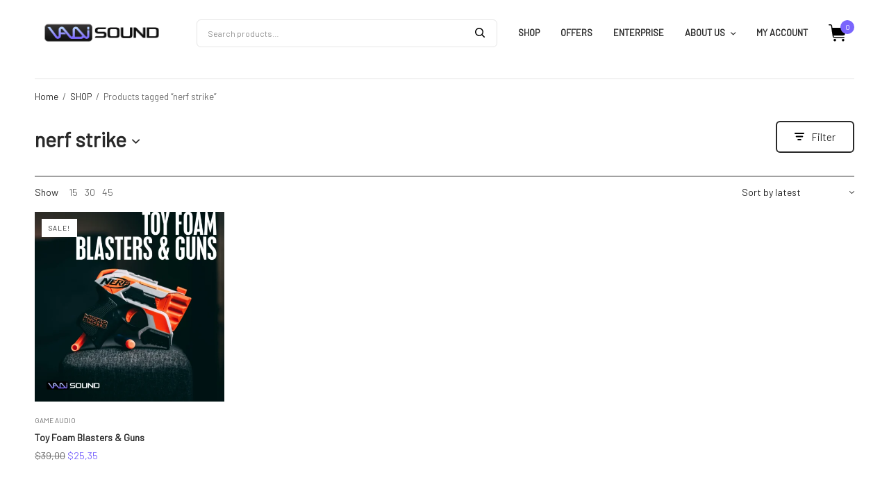

--- FILE ---
content_type: text/html; charset=UTF-8
request_url: https://vadisound.com/product-tag/nerf-strike/
body_size: 16290
content:
<!doctype html>
<html lang="en-US">
<head>
	<meta charset="UTF-8" />
	<meta name="viewport" content="width=device-width, initial-scale=1, maximum-scale=1, viewport-fit=cover">
	<link rel="profile" href="http://gmpg.org/xfn/11">
	<meta name='robots' content='index, follow, max-image-preview:large, max-snippet:-1, max-video-preview:-1' />
<script>window._wca = window._wca || [];</script>

	<!-- This site is optimized with the Yoast SEO plugin v23.3 - https://yoast.com/wordpress/plugins/seo/ -->
	<title>nerf strike Archives - Vadi Sound Library</title>
	<link rel="canonical" href="https://vadisound.com/product-tag/nerf-strike/" />
	<meta property="og:locale" content="en_US" />
	<meta property="og:type" content="article" />
	<meta property="og:title" content="nerf strike Archives - Vadi Sound Library" />
	<meta property="og:url" content="https://vadisound.com/product-tag/nerf-strike/" />
	<meta property="og:site_name" content="Vadi Sound Library" />
	<meta name="twitter:card" content="summary_large_image" />
	<script type="application/ld+json" class="yoast-schema-graph">{"@context":"https://schema.org","@graph":[{"@type":"CollectionPage","@id":"https://vadisound.com/product-tag/nerf-strike/","url":"https://vadisound.com/product-tag/nerf-strike/","name":"nerf strike Archives - Vadi Sound Library","isPartOf":{"@id":"https://vadisound.com/#website"},"primaryImageOfPage":{"@id":"https://vadisound.com/product-tag/nerf-strike/#primaryimage"},"image":{"@id":"https://vadisound.com/product-tag/nerf-strike/#primaryimage"},"thumbnailUrl":"https://vadisound.com/wp-content/uploads/2024/04/Toy_Foam_Blasters_Guns_AW.png","breadcrumb":{"@id":"https://vadisound.com/product-tag/nerf-strike/#breadcrumb"},"inLanguage":"en-US"},{"@type":"ImageObject","inLanguage":"en-US","@id":"https://vadisound.com/product-tag/nerf-strike/#primaryimage","url":"https://vadisound.com/wp-content/uploads/2024/04/Toy_Foam_Blasters_Guns_AW.png","contentUrl":"https://vadisound.com/wp-content/uploads/2024/04/Toy_Foam_Blasters_Guns_AW.png","width":1506,"height":1506},{"@type":"BreadcrumbList","@id":"https://vadisound.com/product-tag/nerf-strike/#breadcrumb","itemListElement":[{"@type":"ListItem","position":1,"name":"Home","item":"https://vadisound.com/"},{"@type":"ListItem","position":2,"name":"nerf strike"}]},{"@type":"WebSite","@id":"https://vadisound.com/#website","url":"https://vadisound.com/","name":"Vadi Sound Library","description":"Find the true sound of it","publisher":{"@id":"https://vadisound.com/#organization"},"potentialAction":[{"@type":"SearchAction","target":{"@type":"EntryPoint","urlTemplate":"https://vadisound.com/?s={search_term_string}"},"query-input":"required name=search_term_string"}],"inLanguage":"en-US"},{"@type":"Organization","@id":"https://vadisound.com/#organization","name":"Vadi Sound Library","url":"https://vadisound.com/","logo":{"@type":"ImageObject","inLanguage":"en-US","@id":"https://vadisound.com/#/schema/logo/image/","url":"https://vadisound.com/wp-content/uploads/2024/02/cropped-vadi-sound-2-1-scaled-1.jpg","contentUrl":"https://vadisound.com/wp-content/uploads/2024/02/cropped-vadi-sound-2-1-scaled-1.jpg","width":2560,"height":582,"caption":"Vadi Sound Library"},"image":{"@id":"https://vadisound.com/#/schema/logo/image/"}}]}</script>
	<!-- / Yoast SEO plugin. -->


<link rel='dns-prefetch' href='//stats.wp.com' />
<link rel='dns-prefetch' href='//www.googletagmanager.com' />
<link rel='dns-prefetch' href='//fonts.googleapis.com' />
<link rel="alternate" type="application/rss+xml" title="Vadi Sound Library &raquo; Feed" href="https://vadisound.com/feed/" />
<link rel="alternate" type="application/rss+xml" title="Vadi Sound Library &raquo; Comments Feed" href="https://vadisound.com/comments/feed/" />
<link rel="alternate" type="application/rss+xml" title="Vadi Sound Library &raquo; nerf strike Tag Feed" href="https://vadisound.com/product-tag/nerf-strike/feed/" />
<script type="text/javascript">
/* <![CDATA[ */
window._wpemojiSettings = {"baseUrl":"https:\/\/s.w.org\/images\/core\/emoji\/15.0.3\/72x72\/","ext":".png","svgUrl":"https:\/\/s.w.org\/images\/core\/emoji\/15.0.3\/svg\/","svgExt":".svg","source":{"concatemoji":"https:\/\/vadisound.com\/wp-includes\/js\/wp-emoji-release.min.js?ver=6.6.4"}};
/*! This file is auto-generated */
!function(i,n){var o,s,e;function c(e){try{var t={supportTests:e,timestamp:(new Date).valueOf()};sessionStorage.setItem(o,JSON.stringify(t))}catch(e){}}function p(e,t,n){e.clearRect(0,0,e.canvas.width,e.canvas.height),e.fillText(t,0,0);var t=new Uint32Array(e.getImageData(0,0,e.canvas.width,e.canvas.height).data),r=(e.clearRect(0,0,e.canvas.width,e.canvas.height),e.fillText(n,0,0),new Uint32Array(e.getImageData(0,0,e.canvas.width,e.canvas.height).data));return t.every(function(e,t){return e===r[t]})}function u(e,t,n){switch(t){case"flag":return n(e,"\ud83c\udff3\ufe0f\u200d\u26a7\ufe0f","\ud83c\udff3\ufe0f\u200b\u26a7\ufe0f")?!1:!n(e,"\ud83c\uddfa\ud83c\uddf3","\ud83c\uddfa\u200b\ud83c\uddf3")&&!n(e,"\ud83c\udff4\udb40\udc67\udb40\udc62\udb40\udc65\udb40\udc6e\udb40\udc67\udb40\udc7f","\ud83c\udff4\u200b\udb40\udc67\u200b\udb40\udc62\u200b\udb40\udc65\u200b\udb40\udc6e\u200b\udb40\udc67\u200b\udb40\udc7f");case"emoji":return!n(e,"\ud83d\udc26\u200d\u2b1b","\ud83d\udc26\u200b\u2b1b")}return!1}function f(e,t,n){var r="undefined"!=typeof WorkerGlobalScope&&self instanceof WorkerGlobalScope?new OffscreenCanvas(300,150):i.createElement("canvas"),a=r.getContext("2d",{willReadFrequently:!0}),o=(a.textBaseline="top",a.font="600 32px Arial",{});return e.forEach(function(e){o[e]=t(a,e,n)}),o}function t(e){var t=i.createElement("script");t.src=e,t.defer=!0,i.head.appendChild(t)}"undefined"!=typeof Promise&&(o="wpEmojiSettingsSupports",s=["flag","emoji"],n.supports={everything:!0,everythingExceptFlag:!0},e=new Promise(function(e){i.addEventListener("DOMContentLoaded",e,{once:!0})}),new Promise(function(t){var n=function(){try{var e=JSON.parse(sessionStorage.getItem(o));if("object"==typeof e&&"number"==typeof e.timestamp&&(new Date).valueOf()<e.timestamp+604800&&"object"==typeof e.supportTests)return e.supportTests}catch(e){}return null}();if(!n){if("undefined"!=typeof Worker&&"undefined"!=typeof OffscreenCanvas&&"undefined"!=typeof URL&&URL.createObjectURL&&"undefined"!=typeof Blob)try{var e="postMessage("+f.toString()+"("+[JSON.stringify(s),u.toString(),p.toString()].join(",")+"));",r=new Blob([e],{type:"text/javascript"}),a=new Worker(URL.createObjectURL(r),{name:"wpTestEmojiSupports"});return void(a.onmessage=function(e){c(n=e.data),a.terminate(),t(n)})}catch(e){}c(n=f(s,u,p))}t(n)}).then(function(e){for(var t in e)n.supports[t]=e[t],n.supports.everything=n.supports.everything&&n.supports[t],"flag"!==t&&(n.supports.everythingExceptFlag=n.supports.everythingExceptFlag&&n.supports[t]);n.supports.everythingExceptFlag=n.supports.everythingExceptFlag&&!n.supports.flag,n.DOMReady=!1,n.readyCallback=function(){n.DOMReady=!0}}).then(function(){return e}).then(function(){var e;n.supports.everything||(n.readyCallback(),(e=n.source||{}).concatemoji?t(e.concatemoji):e.wpemoji&&e.twemoji&&(t(e.twemoji),t(e.wpemoji)))}))}((window,document),window._wpemojiSettings);
/* ]]> */
</script>

<style id='wp-emoji-styles-inline-css' type='text/css'>

	img.wp-smiley, img.emoji {
		display: inline !important;
		border: none !important;
		box-shadow: none !important;
		height: 1em !important;
		width: 1em !important;
		margin: 0 0.07em !important;
		vertical-align: -0.1em !important;
		background: none !important;
		padding: 0 !important;
	}
</style>
<link rel='stylesheet' id='wp-block-library-css' href='https://vadisound.com/wp-includes/css/dist/block-library/style.min.css?ver=6.6.4' type='text/css' media='all' />
<link rel='stylesheet' id='mediaelement-css' href='https://vadisound.com/wp-includes/js/mediaelement/mediaelementplayer-legacy.min.css?ver=4.2.17' type='text/css' media='all' />
<link rel='stylesheet' id='wp-mediaelement-css' href='https://vadisound.com/wp-includes/js/mediaelement/wp-mediaelement.min.css?ver=6.6.4' type='text/css' media='all' />
<style id='jetpack-sharing-buttons-style-inline-css' type='text/css'>
.jetpack-sharing-buttons__services-list{display:flex;flex-direction:row;flex-wrap:wrap;gap:0;list-style-type:none;margin:5px;padding:0}.jetpack-sharing-buttons__services-list.has-small-icon-size{font-size:12px}.jetpack-sharing-buttons__services-list.has-normal-icon-size{font-size:16px}.jetpack-sharing-buttons__services-list.has-large-icon-size{font-size:24px}.jetpack-sharing-buttons__services-list.has-huge-icon-size{font-size:36px}@media print{.jetpack-sharing-buttons__services-list{display:none!important}}.editor-styles-wrapper .wp-block-jetpack-sharing-buttons{gap:0;padding-inline-start:0}ul.jetpack-sharing-buttons__services-list.has-background{padding:1.25em 2.375em}
</style>
<style id='pdfemb-pdf-embedder-viewer-style-inline-css' type='text/css'>
.wp-block-pdfemb-pdf-embedder-viewer{max-width:none}

</style>
<style id='classic-theme-styles-inline-css' type='text/css'>
/*! This file is auto-generated */
.wp-block-button__link{color:#fff;background-color:#32373c;border-radius:9999px;box-shadow:none;text-decoration:none;padding:calc(.667em + 2px) calc(1.333em + 2px);font-size:1.125em}.wp-block-file__button{background:#32373c;color:#fff;text-decoration:none}
</style>
<style id='global-styles-inline-css' type='text/css'>
:root{--wp--preset--aspect-ratio--square: 1;--wp--preset--aspect-ratio--4-3: 4/3;--wp--preset--aspect-ratio--3-4: 3/4;--wp--preset--aspect-ratio--3-2: 3/2;--wp--preset--aspect-ratio--2-3: 2/3;--wp--preset--aspect-ratio--16-9: 16/9;--wp--preset--aspect-ratio--9-16: 9/16;--wp--preset--color--black: #000000;--wp--preset--color--cyan-bluish-gray: #abb8c3;--wp--preset--color--white: #ffffff;--wp--preset--color--pale-pink: #f78da7;--wp--preset--color--vivid-red: #cf2e2e;--wp--preset--color--luminous-vivid-orange: #ff6900;--wp--preset--color--luminous-vivid-amber: #fcb900;--wp--preset--color--light-green-cyan: #7bdcb5;--wp--preset--color--vivid-green-cyan: #00d084;--wp--preset--color--pale-cyan-blue: #8ed1fc;--wp--preset--color--vivid-cyan-blue: #0693e3;--wp--preset--color--vivid-purple: #9b51e0;--wp--preset--gradient--vivid-cyan-blue-to-vivid-purple: linear-gradient(135deg,rgba(6,147,227,1) 0%,rgb(155,81,224) 100%);--wp--preset--gradient--light-green-cyan-to-vivid-green-cyan: linear-gradient(135deg,rgb(122,220,180) 0%,rgb(0,208,130) 100%);--wp--preset--gradient--luminous-vivid-amber-to-luminous-vivid-orange: linear-gradient(135deg,rgba(252,185,0,1) 0%,rgba(255,105,0,1) 100%);--wp--preset--gradient--luminous-vivid-orange-to-vivid-red: linear-gradient(135deg,rgba(255,105,0,1) 0%,rgb(207,46,46) 100%);--wp--preset--gradient--very-light-gray-to-cyan-bluish-gray: linear-gradient(135deg,rgb(238,238,238) 0%,rgb(169,184,195) 100%);--wp--preset--gradient--cool-to-warm-spectrum: linear-gradient(135deg,rgb(74,234,220) 0%,rgb(151,120,209) 20%,rgb(207,42,186) 40%,rgb(238,44,130) 60%,rgb(251,105,98) 80%,rgb(254,248,76) 100%);--wp--preset--gradient--blush-light-purple: linear-gradient(135deg,rgb(255,206,236) 0%,rgb(152,150,240) 100%);--wp--preset--gradient--blush-bordeaux: linear-gradient(135deg,rgb(254,205,165) 0%,rgb(254,45,45) 50%,rgb(107,0,62) 100%);--wp--preset--gradient--luminous-dusk: linear-gradient(135deg,rgb(255,203,112) 0%,rgb(199,81,192) 50%,rgb(65,88,208) 100%);--wp--preset--gradient--pale-ocean: linear-gradient(135deg,rgb(255,245,203) 0%,rgb(182,227,212) 50%,rgb(51,167,181) 100%);--wp--preset--gradient--electric-grass: linear-gradient(135deg,rgb(202,248,128) 0%,rgb(113,206,126) 100%);--wp--preset--gradient--midnight: linear-gradient(135deg,rgb(2,3,129) 0%,rgb(40,116,252) 100%);--wp--preset--font-size--small: 13px;--wp--preset--font-size--medium: 20px;--wp--preset--font-size--large: 36px;--wp--preset--font-size--x-large: 42px;--wp--preset--font-family--inter: "Inter", sans-serif;--wp--preset--font-family--cardo: Cardo;--wp--preset--spacing--20: 0.44rem;--wp--preset--spacing--30: 0.67rem;--wp--preset--spacing--40: 1rem;--wp--preset--spacing--50: 1.5rem;--wp--preset--spacing--60: 2.25rem;--wp--preset--spacing--70: 3.38rem;--wp--preset--spacing--80: 5.06rem;--wp--preset--shadow--natural: 6px 6px 9px rgba(0, 0, 0, 0.2);--wp--preset--shadow--deep: 12px 12px 50px rgba(0, 0, 0, 0.4);--wp--preset--shadow--sharp: 6px 6px 0px rgba(0, 0, 0, 0.2);--wp--preset--shadow--outlined: 6px 6px 0px -3px rgba(255, 255, 255, 1), 6px 6px rgba(0, 0, 0, 1);--wp--preset--shadow--crisp: 6px 6px 0px rgba(0, 0, 0, 1);}:where(.is-layout-flex){gap: 0.5em;}:where(.is-layout-grid){gap: 0.5em;}body .is-layout-flex{display: flex;}.is-layout-flex{flex-wrap: wrap;align-items: center;}.is-layout-flex > :is(*, div){margin: 0;}body .is-layout-grid{display: grid;}.is-layout-grid > :is(*, div){margin: 0;}:where(.wp-block-columns.is-layout-flex){gap: 2em;}:where(.wp-block-columns.is-layout-grid){gap: 2em;}:where(.wp-block-post-template.is-layout-flex){gap: 1.25em;}:where(.wp-block-post-template.is-layout-grid){gap: 1.25em;}.has-black-color{color: var(--wp--preset--color--black) !important;}.has-cyan-bluish-gray-color{color: var(--wp--preset--color--cyan-bluish-gray) !important;}.has-white-color{color: var(--wp--preset--color--white) !important;}.has-pale-pink-color{color: var(--wp--preset--color--pale-pink) !important;}.has-vivid-red-color{color: var(--wp--preset--color--vivid-red) !important;}.has-luminous-vivid-orange-color{color: var(--wp--preset--color--luminous-vivid-orange) !important;}.has-luminous-vivid-amber-color{color: var(--wp--preset--color--luminous-vivid-amber) !important;}.has-light-green-cyan-color{color: var(--wp--preset--color--light-green-cyan) !important;}.has-vivid-green-cyan-color{color: var(--wp--preset--color--vivid-green-cyan) !important;}.has-pale-cyan-blue-color{color: var(--wp--preset--color--pale-cyan-blue) !important;}.has-vivid-cyan-blue-color{color: var(--wp--preset--color--vivid-cyan-blue) !important;}.has-vivid-purple-color{color: var(--wp--preset--color--vivid-purple) !important;}.has-black-background-color{background-color: var(--wp--preset--color--black) !important;}.has-cyan-bluish-gray-background-color{background-color: var(--wp--preset--color--cyan-bluish-gray) !important;}.has-white-background-color{background-color: var(--wp--preset--color--white) !important;}.has-pale-pink-background-color{background-color: var(--wp--preset--color--pale-pink) !important;}.has-vivid-red-background-color{background-color: var(--wp--preset--color--vivid-red) !important;}.has-luminous-vivid-orange-background-color{background-color: var(--wp--preset--color--luminous-vivid-orange) !important;}.has-luminous-vivid-amber-background-color{background-color: var(--wp--preset--color--luminous-vivid-amber) !important;}.has-light-green-cyan-background-color{background-color: var(--wp--preset--color--light-green-cyan) !important;}.has-vivid-green-cyan-background-color{background-color: var(--wp--preset--color--vivid-green-cyan) !important;}.has-pale-cyan-blue-background-color{background-color: var(--wp--preset--color--pale-cyan-blue) !important;}.has-vivid-cyan-blue-background-color{background-color: var(--wp--preset--color--vivid-cyan-blue) !important;}.has-vivid-purple-background-color{background-color: var(--wp--preset--color--vivid-purple) !important;}.has-black-border-color{border-color: var(--wp--preset--color--black) !important;}.has-cyan-bluish-gray-border-color{border-color: var(--wp--preset--color--cyan-bluish-gray) !important;}.has-white-border-color{border-color: var(--wp--preset--color--white) !important;}.has-pale-pink-border-color{border-color: var(--wp--preset--color--pale-pink) !important;}.has-vivid-red-border-color{border-color: var(--wp--preset--color--vivid-red) !important;}.has-luminous-vivid-orange-border-color{border-color: var(--wp--preset--color--luminous-vivid-orange) !important;}.has-luminous-vivid-amber-border-color{border-color: var(--wp--preset--color--luminous-vivid-amber) !important;}.has-light-green-cyan-border-color{border-color: var(--wp--preset--color--light-green-cyan) !important;}.has-vivid-green-cyan-border-color{border-color: var(--wp--preset--color--vivid-green-cyan) !important;}.has-pale-cyan-blue-border-color{border-color: var(--wp--preset--color--pale-cyan-blue) !important;}.has-vivid-cyan-blue-border-color{border-color: var(--wp--preset--color--vivid-cyan-blue) !important;}.has-vivid-purple-border-color{border-color: var(--wp--preset--color--vivid-purple) !important;}.has-vivid-cyan-blue-to-vivid-purple-gradient-background{background: var(--wp--preset--gradient--vivid-cyan-blue-to-vivid-purple) !important;}.has-light-green-cyan-to-vivid-green-cyan-gradient-background{background: var(--wp--preset--gradient--light-green-cyan-to-vivid-green-cyan) !important;}.has-luminous-vivid-amber-to-luminous-vivid-orange-gradient-background{background: var(--wp--preset--gradient--luminous-vivid-amber-to-luminous-vivid-orange) !important;}.has-luminous-vivid-orange-to-vivid-red-gradient-background{background: var(--wp--preset--gradient--luminous-vivid-orange-to-vivid-red) !important;}.has-very-light-gray-to-cyan-bluish-gray-gradient-background{background: var(--wp--preset--gradient--very-light-gray-to-cyan-bluish-gray) !important;}.has-cool-to-warm-spectrum-gradient-background{background: var(--wp--preset--gradient--cool-to-warm-spectrum) !important;}.has-blush-light-purple-gradient-background{background: var(--wp--preset--gradient--blush-light-purple) !important;}.has-blush-bordeaux-gradient-background{background: var(--wp--preset--gradient--blush-bordeaux) !important;}.has-luminous-dusk-gradient-background{background: var(--wp--preset--gradient--luminous-dusk) !important;}.has-pale-ocean-gradient-background{background: var(--wp--preset--gradient--pale-ocean) !important;}.has-electric-grass-gradient-background{background: var(--wp--preset--gradient--electric-grass) !important;}.has-midnight-gradient-background{background: var(--wp--preset--gradient--midnight) !important;}.has-small-font-size{font-size: var(--wp--preset--font-size--small) !important;}.has-medium-font-size{font-size: var(--wp--preset--font-size--medium) !important;}.has-large-font-size{font-size: var(--wp--preset--font-size--large) !important;}.has-x-large-font-size{font-size: var(--wp--preset--font-size--x-large) !important;}
:where(.wp-block-post-template.is-layout-flex){gap: 1.25em;}:where(.wp-block-post-template.is-layout-grid){gap: 1.25em;}
:where(.wp-block-columns.is-layout-flex){gap: 2em;}:where(.wp-block-columns.is-layout-grid){gap: 2em;}
:root :where(.wp-block-pullquote){font-size: 1.5em;line-height: 1.6;}
</style>
<style id='woocommerce-inline-inline-css' type='text/css'>
.woocommerce form .form-row .required { visibility: visible; }
</style>
<link rel='stylesheet' id='thb-app-css' href='https://vadisound.com/wp-content/themes/frame/assets/css/app.css?ver=1.0.4' type='text/css' media='all' />
<style id='thb-app-inline-css' type='text/css'>
.logo-holder .logolink .logoimg {max-height:44px;}.logo-holder .logolink .logoimg[src$=".svg"] {max-height:100%;height:44px;}@media screen and (max-width:1067px) {.header .logo-holder .logolink .logoimg {max-height:44px;}.header .logo-holder .logolink .logoimg[src$=".svg"] {max-height:100%;height:44px;}}h1,h2,h3,h4,h5,h6, q, blockquote, .post-content blockquote, .widget .thb-widget-title {font-family:Barlow !important;}body, .post .post-title h3, .post .post-title h1,.shop-general-title, .cart_totals h2, .shop-regular-title, .woocommerce-billing-fields h3, #order_review_heading, .woocommerce-Address-title h3, .woocommerce-MyAccount-content h3, .products-title, .single-product .products > h2, .cross-sells > h2, #ship-to-different-address, blockquote cite, .post-content blockquote cite {font-family:Barlow !important;}
</style>
<link rel='stylesheet' id='thb-style-css' href='https://vadisound.com/wp-content/themes/frame/style.css?ver=1.0.4' type='text/css' media='all' />
<link rel='stylesheet' id='thb-google-fonts-css' href='https://fonts.googleapis.com/css?family=Barlow%3A100%2C100italic%2C100%7CBarlow%3A100%2C100italic%2Cregular&#038;subset=latin&#038;display=swap&#038;ver=1.0.4' type='text/css' media='all' />
<script type="text/javascript" src="https://vadisound.com/wp-includes/js/jquery/jquery.min.js?ver=3.7.1" id="jquery-core-js"></script>
<script type="text/javascript" src="https://vadisound.com/wp-includes/js/jquery/jquery-migrate.min.js?ver=3.4.1" id="jquery-migrate-js"></script>
<script type="text/javascript" src="https://vadisound.com/wp-content/plugins/woocommerce/assets/js/jquery-blockui/jquery.blockUI.min.js?ver=2.7.0-wc.9.2.4" id="jquery-blockui-js" defer="defer" data-wp-strategy="defer"></script>
<script type="text/javascript" id="wc-add-to-cart-js-extra">
/* <![CDATA[ */
var wc_add_to_cart_params = {"ajax_url":"\/wp-admin\/admin-ajax.php","wc_ajax_url":"\/?wc-ajax=%%endpoint%%","i18n_view_cart":"View cart","cart_url":"https:\/\/vadisound.com\/cart\/","is_cart":"","cart_redirect_after_add":"no"};
/* ]]> */
</script>
<script type="text/javascript" src="https://vadisound.com/wp-content/plugins/woocommerce/assets/js/frontend/add-to-cart.min.js?ver=9.2.4" id="wc-add-to-cart-js" defer="defer" data-wp-strategy="defer"></script>
<script type="text/javascript" src="https://vadisound.com/wp-content/plugins/woocommerce/assets/js/js-cookie/js.cookie.min.js?ver=2.1.4-wc.9.2.4" id="js-cookie-js" defer="defer" data-wp-strategy="defer"></script>
<script type="text/javascript" id="woocommerce-js-extra">
/* <![CDATA[ */
var woocommerce_params = {"ajax_url":"\/wp-admin\/admin-ajax.php","wc_ajax_url":"\/?wc-ajax=%%endpoint%%"};
/* ]]> */
</script>
<script type="text/javascript" src="https://vadisound.com/wp-content/plugins/woocommerce/assets/js/frontend/woocommerce.min.js?ver=9.2.4" id="woocommerce-js" defer="defer" data-wp-strategy="defer"></script>
<script type="text/javascript" src="https://stats.wp.com/s-202604.js" id="woocommerce-analytics-js" defer="defer" data-wp-strategy="defer"></script>

<!-- Google tag (gtag.js) snippet added by Site Kit -->

<!-- Google Analytics snippet added by Site Kit -->
<script type="text/javascript" src="https://www.googletagmanager.com/gtag/js?id=GT-WF8ZD8CF" id="google_gtagjs-js" async></script>
<script type="text/javascript" id="google_gtagjs-js-after">
/* <![CDATA[ */
window.dataLayer = window.dataLayer || [];function gtag(){dataLayer.push(arguments);}
gtag("set","linker",{"domains":["vadisound.com"]});
gtag("js", new Date());
gtag("set", "developer_id.dZTNiMT", true);
gtag("config", "GT-WF8ZD8CF");
/* ]]> */
</script>

<!-- End Google tag (gtag.js) snippet added by Site Kit -->
<link rel="https://api.w.org/" href="https://vadisound.com/wp-json/" /><link rel="alternate" title="JSON" type="application/json" href="https://vadisound.com/wp-json/wp/v2/product_tag/763" /><link rel="EditURI" type="application/rsd+xml" title="RSD" href="https://vadisound.com/xmlrpc.php?rsd" />
<meta name="generator" content="WordPress 6.6.4" />
<meta name="generator" content="WooCommerce 9.2.4" />
<meta name="generator" content="Site Kit by Google 1.133.0" />	<style>img#wpstats{display:none}</style>
		<style id='wp-fonts-local' type='text/css'>
@font-face{font-family:Inter;font-style:normal;font-weight:300 900;font-display:fallback;src:url('https://vadisound.com/wp-content/plugins/woocommerce/assets/fonts/Inter-VariableFont_slnt,wght.woff2') format('woff2');font-stretch:normal;}
@font-face{font-family:Cardo;font-style:normal;font-weight:400;font-display:fallback;src:url('https://vadisound.com/wp-content/plugins/woocommerce/assets/fonts/cardo_normal_400.woff2') format('woff2');}
</style>
<link rel="icon" href="https://vadisound.com/wp-content/uploads/2024/02/logo-124x124.png" sizes="32x32" />
<link rel="icon" href="https://vadisound.com/wp-content/uploads/2024/02/logo.png" sizes="192x192" />
<link rel="apple-touch-icon" href="https://vadisound.com/wp-content/uploads/2024/02/logo.png" />
<meta name="msapplication-TileImage" content="https://vadisound.com/wp-content/uploads/2024/02/logo.png" />
		<style type="text/css" id="wp-custom-css">
			.thb-cta-background {
	background: url('https://frame.fuelthemes.net/wp-content/uploads/2021/05/sculpture-bg-scaled.jpg') center center no-repeat;
	background-size: cover;
}

.subheader {
    display: flex;
    align-items: center;
    background: #76A2FA;
    background: black;
    text-align: center;
    font-size: 11px;
    width: 100%;
    line-height: 1;
    padding: 12px 0;
    font-weight: 500;
    margin: 0;
    color: white;
    letter-spacing: 0.05em;
    text-transform: uppercase
}

/* */


.products .product .amount, .wc-block-grid__products .product .amount {
    font-size: inherit;
}
.price ins, .price>.amount {
    color: inherit;
    text-decoration: none;
}
.price .amount {
    color: #7A65FD;
}
.price>span {
    display: inline-flex;
    vertical-align: middle;
}
.amount {
    font-weight: 400;
    font-size: 14px;
    line-height: 1;
    color: #7A65FD;
}
*, *::before, *::after {
    box-sizing: inherit;
}
.price {
    display: block;
    font-size: 14px;
    color: #7A65FD;
}

/* */

a:hover {
    color: #7A65FD;
}
a:hover, a:focus {
    color: #292929;
}
a {
    color: #292929;
    -webkit-tap-highlight-color: rgba(0,0,0,0);
}
a {
    line-height: inherit;
    color: #292929;
    text-decoration: none;
    cursor: pointer;
}
user agent stylesheet
a:-webkit-any-link {
    color: -webkit-link;
    cursor: pointer;
}


/* add to card */

.thb-product-detail .product-information .single_add_to_cart_button {
    padding: 0 20px;
    vertical-align: middle;
    height: 46px;
    line-height: 42px;
    border: 2px solid #292c32;
    font-size: 15px;
    color: #292c32;
    background: #fff;
    border-radius: 3px;
}

/* scroll to top */

#scroll_to_top {
    width: 38px;
    height: 38px;
    border-radius: 50%;
    display: flex;
    justify-content: center;
    align-items: center;
    background: #fff;
    border: 2px solid #292c32;
    color: #292929;
    font-size: 22px;
    position: fixed;
    bottom: -50px;
    right: 15px;
    z-index: 100;
}

/**/

.wp-block-button.thb-text-link {
    border-bottom: 3px solid #7A65FD;
}

.side-panel .side-panel-header {
    background: #fff;
}	

/*SOUNDCLOUD BOŞLUK*/

.woocommerce-product-details__short-description iframe { margin-top: 20px; margin-bottom: 20px; }

/*description genişlik*/

.woocommerce-Tabs-panel--description { width: 70%; margin: 0 0 !important; }

/*testimonial genişlik*/

.sp-testimonial-content { width: 70%; display: block !important; margin: 0 auto !important; }

/*son turuncular*/

input[type="submit"].alt:not(.single_add_to_cart_button):hover, input[type="submit"].checkout:hover, .button.alt:not(.single_add_to_cart_button):hover, .products .wc-block-grid__product .wc-block-grid__product-add-to-cart .alt.wp-block-button__link:not(.single_add_to_cart_button):hover, .wc-block-grid__products .wc-block-grid__product .wc-block-grid__product-add-to-cart .alt.wp-block-button__link:not(.single_add_to_cart_button):hover, .button.checkout:hover, .products .wc-block-grid__product .wc-block-grid__product-add-to-cart .checkout.wp-block-button__link:hover, .wc-block-grid__products .wc-block-grid__product .wc-block-grid__product-add-to-cart .checkout.wp-block-button__link:hover, .btn.alt:not(.single_add_to_cart_button):hover, .btn.checkout:hover, .pushbutton-wide.alt:not(.single_add_to_cart_button):hover, .pushbutton-wide.checkout:hover, .wp-block-search__button.alt:not(.single_add_to_cart_button):hover, .wp-block-search__button.checkout:hover { background: #000 !important; }

/*product title*/

.wc-block-grid__product-title {
    font-weight: 700 !important;
}

.products .product .woocommerce-loop-product__title, .wc-block-grid__products .product .woocommerce-loop-product__title {
    font-size: 14px;
    font-weight: 700;
    margin-bottom: 5px;
    margin-top: 0;
    line-height: 1.4;
}

/*sale position*/

		</style>
		</head>
<body class="archive tax-product_tag term-nerf-strike term-763 wp-custom-logo theme-frame woocommerce woocommerce-page woocommerce-no-js thb-single-product-ajax-off">
<!-- Start Wrapper -->
<div id="wrapper">
			<div class="header-wrapper">
	<header class="header thb-main-header ">
		<div class="header-logo-row">
			<div class="row align-middle">
				<div class="small-12 columns">
						<div class="mobile-toggle-holder thb-secondary-item">
		<div class="mobile-toggle">
			<span></span><span></span><span></span>
		</div>
	</div>
							<div class="logo-holder">
					<a href="https://vadisound.com/" class="logolink" title="Vadi Sound Library">
				<img src="https://vadisound.com/wp-content/uploads/2024/02/cropped-vadi-sound-2-1-scaled-1.jpg" alt="Vadi Sound Library" class="logoimg" />
			</a>
				</div>
												<div class="thb-secondary-area">
			<div class="thb-secondary-item thb-quick-search">
		<div class="thb-header-inline-search">
			<form role="search" method="get" class="woocommerce-product-search" action="https://vadisound.com/">
	<label class="screen-reader-text" for="woocommerce-product-search-field-0">Search for:</label>
	<input type="search" id="woocommerce-product-search-field-0" class="search-field" placeholder="Search products&hellip;" value="" name="s" />
	<button type="submit" value="Search" class="">Search</button>
	<input type="hidden" name="post_type" value="product" />
</form>
		</div>
	</div>
	<ul id="menu-secondary-menu" class="thb-secondary-menu thb-secondary-item thb-full-menu"><li id="menu-item-35" class="menu-item menu-item-type-post_type menu-item-object-page menu-item-35"><a href="https://vadisound.com/shop/">SHOP</a></li>
<li id="menu-item-3251" class="menu-item menu-item-type-taxonomy menu-item-object-product_cat menu-item-3251"><a href="https://vadisound.com/product-category/offers/">OFFERS</a></li>
<li id="menu-item-408" class="menu-item menu-item-type-post_type menu-item-object-page menu-item-408"><a href="https://vadisound.com/enterprise/">Enterprise</a></li>
<li id="menu-item-155" class="menu-item menu-item-type-post_type menu-item-object-page menu-item-has-children menu-item-155"><a href="https://vadisound.com/about-us/">About Us</a>
<ul class="sub-menu">
	<li id="menu-item-3254" class="menu-item menu-item-type-post_type menu-item-object-page menu-item-3254"><a href="https://vadisound.com/about-us/">Our Story</a></li>
	<li id="menu-item-153" class="menu-item menu-item-type-post_type menu-item-object-page menu-item-153"><a href="https://vadisound.com/blog/">Blog</a></li>
</ul>
</li>
<li id="menu-item-3111" class="menu-item menu-item-type-post_type menu-item-object-page menu-item-3111"><a href="https://vadisound.com/my-account/">My account</a></li>
</ul>	<div class="thb-secondary-item thb-quick-cart">
		<div class="thb-item-icon-wrapper">
			<span class="thb-item-icon">
				<svg width="25" height="25" class="thb-cart-icon" viewBox="0 0 25 25" fill="black" xmlns="http://www.w3.org/2000/svg">
<path d="M0.730994 1.46199C0.292398 1.46199 0 1.16959 0 0.730994C0 0.292398 0.292398 0 0.730994 0H2.41228C3.80117 0 4.89766 0.950292 5.11696 2.26608L5.48246 5.11696H25L23.6842 13.962C23.538 15.2047 22.4415 16.155 21.1257 16.155H7.16374L7.23684 16.8129C7.38304 17.7632 8.11403 18.4211 9.06433 18.4211H22.2222C22.6608 18.4211 22.9532 18.7134 22.9532 19.152C22.9532 19.5175 22.6608 19.883 22.2222 19.883H9.06433C7.38304 19.883 5.99415 18.6404 5.77485 17.0322L3.65497 2.48538C3.58187 1.90058 3.07018 1.46199 2.41228 1.46199H0.730994Z" />
<path fill-rule="evenodd" clip-rule="evenodd" d="M9.0643 20.9064C10.0146 20.9064 10.8187 21.7105 10.8187 22.7339C10.8187 23.6842 10.0146 24.4883 9.0643 24.4883C8.04091 24.4883 7.23682 23.6842 7.23682 22.7339C7.23682 21.7105 8.04091 20.9064 9.0643 20.9064Z" />
<path fill-rule="evenodd" clip-rule="evenodd" d="M20.9065 20.9064C21.8568 20.9064 22.6609 21.7105 22.6609 22.7339C22.6609 23.6842 21.8568 24.4883 20.9065 24.4883C19.8831 24.4883 19.1521 23.6842 19.1521 22.7339C19.1521 21.7105 19.8831 20.9064 20.9065 20.9064Z" />
</svg>
			</span>
							<span class="count thb-cart-count">0</span>
					</div>
	</div>
		</div>
					</div>
			</div>
		</div>
		<div class="header-menu-row">
			<div class="row align-middle">
				<div class="small-12 columns">
					<nav class="thb-navbar">
	</nav>
				</div>
			</div>
		</div>
	</header>
</div>
		<div role="main">
	<div class="thb-woocommerce-header">
		<div class="row">
			<div class="small-12 columns">
				<div class="thb-breadcrumb-bar">
					<nav class="woocommerce-breadcrumb" aria-label="Breadcrumb"><a href="https://vadisound.com">Home</a> <i>/</i> <a href="https://vadisound.com/shop/">SHOP</a> <i>/</i> Products tagged &ldquo;nerf strike&rdquo;</nav>									</div>
									<div class="thb-woocommerce-header-title">
						<div class="thb-woocommerce-header-content">
														<div class="thb-woocommerce-header thb-category-dropdown-parent active">
								<div class="thb-category-title-container menu-item-has-children">
									<h1>nerf strike</h1>
																	</div>
							</div>
													</div>
													<a href="#" id="thb-shop-filters-main" class="button style2"><svg version="1.1" xmlns="http://www.w3.org/2000/svg" xmlns:xlink="http://www.w3.org/1999/xlink" x="0px" y="0px" viewBox="0 0 10 8" xml:space="preserve"><path d="M9.27,0H0.73C0.33,0,0,0.34,0,0.77c0,0.42,0.33,0.77,0.73,0.77h8.54c0.4,0,0.73-0.34,0.73-0.77C10,0.34,9.67,0,9.27,0z
			 M8.06,3.23H1.94c-0.4,0-0.73,0.34-0.73,0.77c0,0.42,0.33,0.77,0.73,0.77h6.12c0.4,0,0.73-0.34,0.73-0.77
			C8.79,3.58,8.46,3.23,8.06,3.23z M6.25,6.46H3.75c-0.4,0-0.73,0.34-0.73,0.77C3.02,7.66,3.35,8,3.75,8h2.49
			c0.4,0,0.73-0.34,0.73-0.77C6.98,6.81,6.65,6.46,6.25,6.46z"/></svg>
 Filter</a>
											</div>
							</div>
		</div>
	</div>
		<div class="row align-middle">
		<div class="small-12 columns">
			<div class="thb-filter-bar">
				<div class="row align-middle">
					<div class="small-6 small-order-1 large-order-1 large-6 columns">
													<a href="#" id="thb-shop-filters"><svg version="1.1" xmlns="http://www.w3.org/2000/svg" xmlns:xlink="http://www.w3.org/1999/xlink" x="0px" y="0px" viewBox="0 0 10 8" xml:space="preserve"><path d="M9.27,0H0.73C0.33,0,0,0.34,0,0.77c0,0.42,0.33,0.77,0.73,0.77h8.54c0.4,0,0.73-0.34,0.73-0.77C10,0.34,9.67,0,9.27,0z
			 M8.06,3.23H1.94c-0.4,0-0.73,0.34-0.73,0.77c0,0.42,0.33,0.77,0.73,0.77h6.12c0.4,0,0.73-0.34,0.73-0.77
			C8.79,3.58,8.46,3.23,8.06,3.23z M6.25,6.46H3.75c-0.4,0-0.73,0.34-0.73,0.77C3.02,7.66,3.35,8,3.75,8h2.49
			c0.4,0,0.73-0.34,0.73-0.77C6.98,6.81,6.65,6.46,6.25,6.46z"/></svg>
 Filter</a>
													<div class="thb-products-per-page">
		<span class="filter-bar-title">Show</span>
					<a rel="nofollow" href="https://vadisound.com/product-tag/nerf-strike?product_tag=nerf-strike&#038;ppp=15" class="per-page-variation
						">
				15			</a>
					<a rel="nofollow" href="https://vadisound.com/product-tag/nerf-strike?product_tag=nerf-strike&#038;ppp=30" class="per-page-variation
						">
				30			</a>
					<a rel="nofollow" href="https://vadisound.com/product-tag/nerf-strike?product_tag=nerf-strike&#038;ppp=45" class="per-page-variation
						">
				45			</a>
			</div>
						</div>
					<div class="small-6 small-order-2 large-order-2 large-6 columns text-right">
						<form class="woocommerce-ordering" method="get">
	<select name="orderby" class="orderby" aria-label="Shop order">
					<option value="popularity" >Sort by popularity</option>
					<option value="rating" >Sort by average rating</option>
					<option value="date"  selected='selected'>Sort by latest</option>
					<option value="price" >Sort by price: low to high</option>
					<option value="price-desc" >Sort by price: high to low</option>
			</select>
	<input type="hidden" name="paged" value="1" />
	</form>
					</div>
				</div>
			</div>
		</div>
	</div>
		<div class="row">
		<div class="small-12 columns">
	<div id="primary" class="content-area"><main id="main" class="site-main" role="main"><header class="woocommerce-products-header">
	
	</header>
<div class="woocommerce-notices-wrapper"></div><ul class="products columns-4">
<li class="product type-product post-3614 status-publish first instock product_cat-foley product_cat-game-audio product_cat-offers product_tag-foam-gun product_tag-nerf product_tag-nerf-blaster product_tag-nerf-elite product_tag-nerf-gun product_tag-nerf-strike product_tag-plastic-gun product_tag-toy-gun has-post-thumbnail sale downloadable virtual taxable purchasable product-type-simple small-12 large-3 columns thb-listing-index-1">
		<figure class="product-thumbnail">
	<a href="https://vadisound.com/shop/toy-foam-blasters-guns/" class="woocommerce-LoopProduct-link woocommerce-loop-product__link">
	<span class="onsale">Sale!</span>
	<img width="500" height="500" src="https://vadisound.com/wp-content/uploads/2024/04/Toy_Foam_Blasters_Guns_AW-500x500.png" class="attachment-woocommerce_thumbnail size-woocommerce_thumbnail" alt="" decoding="async" fetchpriority="high" srcset="https://vadisound.com/wp-content/uploads/2024/04/Toy_Foam_Blasters_Guns_AW-500x500.png 500w, https://vadisound.com/wp-content/uploads/2024/04/Toy_Foam_Blasters_Guns_AW-300x300.png 300w, https://vadisound.com/wp-content/uploads/2024/04/Toy_Foam_Blasters_Guns_AW-150x150.png 150w, https://vadisound.com/wp-content/uploads/2024/04/Toy_Foam_Blasters_Guns_AW-120x120.png 120w, https://vadisound.com/wp-content/uploads/2024/04/Toy_Foam_Blasters_Guns_AW-124x124.png 124w" sizes="(max-width: 500px) 100vw, 500px" /></a><a href="?add-to-cart=3614" aria-describedby="woocommerce_loop_add_to_cart_link_describedby_3614" data-quantity="1" class="button product_type_simple add_to_cart_button ajax_add_to_cart" data-product_id="3614" data-product_sku="" aria-label="Add to cart: &ldquo;Toy Foam Blasters &amp; Guns&rdquo;" rel="nofollow">Add to cart</a><span id="woocommerce_loop_add_to_cart_link_describedby_3614" class="screen-reader-text">
	</span>
	</figure>
	<div class="thb-product-inner-content">
		<div class="product-category"><a href="https://vadisound.com/product-category/game-audio/" title="Game Audio">Game Audio</a></div>	<h2 class="woocommerce-loop-product__title"><a href="https://vadisound.com/shop/toy-foam-blasters-guns/" title="Toy Foam Blasters &#038; Guns">Toy Foam Blasters &#038; Guns</a></h2>
	
	<span class="price"><del aria-hidden="true"><span class="woocommerce-Price-amount amount"><bdi><span class="woocommerce-Price-currencySymbol">&#36;</span>39,00</bdi></span></del> <span class="screen-reader-text">Original price was: &#036;39,00.</span><ins aria-hidden="true"><span class="woocommerce-Price-amount amount"><bdi><span class="woocommerce-Price-currencySymbol">&#36;</span>25,35</bdi></span></ins><span class="screen-reader-text">Current price is: &#036;25,35.</span></span>
	</div>
	</li>
</ul>
</main></div>		</div>
	</div>
		</div> <!-- End Main -->
		<div class="thb-woocommerce-notices-wrapper"></div>
	
<footer id="footer" class="footer">
	<div class="row footer-row">
							<div class="small-12 medium-6 large-3 columns">
				<div id="block-8" class="widget widget_block widget_media_image"><div class="wp-block-image"><figure class="aligncenter size-full is-resized"><img loading="lazy" decoding="async" width="130" height="72" src="https://vadisound.com/wp-content/uploads/2024/03/logo_footer.png" alt="" class="wp-image-3415" style="width:92px;height:auto"/></figure></div></div>			</div>
			<div class="small-12 medium-6 large-3 columns">
				<div id="nav_menu-2" class="widget widget_nav_menu"><div class="menu-footer_menu_2-container"><ul id="menu-footer_menu_2" class="menu"><li id="menu-item-3021" class="menu-item menu-item-type-post_type menu-item-object-page menu-item-3021"><a href="https://vadisound.com/legal/">Legal</a></li>
<li id="menu-item-3022" class="menu-item menu-item-type-post_type menu-item-object-page menu-item-3022"><a href="https://vadisound.com/distance-sales-contract/">Distance Sales Contract</a></li>
<li id="menu-item-3023" class="menu-item menu-item-type-post_type menu-item-object-page menu-item-3023"><a href="https://vadisound.com/terms-and-conditions/">Terms and Conditions</a></li>
<li id="menu-item-3024" class="menu-item menu-item-type-post_type menu-item-object-page menu-item-privacy-policy menu-item-3024"><a rel="privacy-policy" href="https://vadisound.com/privacy-policy/">Privacy Policy</a></li>
</ul></div></div>			</div>
			<div class="small-12 medium-6 large-3 columns">
				<div id="nav_menu-3" class="widget widget_nav_menu"><div class="menu-footer_menu_3-container"><ul id="menu-footer_menu_3" class="menu"><li id="menu-item-137" class="menu-item menu-item-type-custom menu-item-object-custom menu-item-137"><a href="https://www.instagram.com/vadisound">Instagram</a></li>
<li id="menu-item-136" class="menu-item menu-item-type-custom menu-item-object-custom menu-item-136"><a href="https://twitter.com/vadisound">Twitter</a></li>
<li id="menu-item-138" class="menu-item menu-item-type-custom menu-item-object-custom menu-item-138"><a href="https://www.linkedin.com/company/12584476/">Linkedin</a></li>
</ul></div></div>			</div>
			<div class="small-12 medium-6 large-3 columns">
				<div id="nav_menu-4" class="widget widget_nav_menu"><div class="menu-footer_menu_4-container"><ul id="menu-footer_menu_4" class="menu"><li id="menu-item-140" class="menu-item menu-item-type-post_type menu-item-object-page menu-item-140"><a href="https://vadisound.com/my-account/">Order Status</a></li>
<li id="menu-item-142" class="menu-item menu-item-type-custom menu-item-object-custom menu-item-142"><a href="/contact">Contact</a></li>
</ul></div></div><div id="block-10" class="widget widget_block widget_media_image"><figure class="wp-block-image size-full is-resized"><img loading="lazy" decoding="async" width="826" height="120" src="https://sfxcollective.com/wp-content/uploads/2024/02/Group-47.png" alt="" class="wp-image-3041" style="width:195px;height:auto" srcset="https://vadisound.com/wp-content/uploads/2024/02/Group-47.png 826w, https://vadisound.com/wp-content/uploads/2024/02/Group-47-300x44.png 300w, https://vadisound.com/wp-content/uploads/2024/02/Group-47-768x112.png 768w, https://vadisound.com/wp-content/uploads/2024/02/Group-47-500x73.png 500w" sizes="(max-width: 826px) 100vw, 826px" /></figure></div>			</div>
				</div>
</footer>
<!-- Start subfooter -->
<div class="subfooter style1">
	<div class="row subfooter-row align-middle">
		<div class="small-12 columns">
			<div id="__next">
<div class="_2pmC"><footer class="text-center text-lg-start border-top _3cSs">
<div class="_2JnD">

© 2024 <a class="_3xIM" href="https://vadisound.com/">Vadi Sound</a> - All Rights Reserved

</div>
</footer></div>
<div class="_3cp0"></div>
</div>		</div>
	</div>
</div>
<!-- End Subfooter -->
		<a id="scroll_to_top">
		<i class="thb-icon-up-open-mini"></i>
	</a>
	<div class="click-capture"></div>
	<!-- End Content Click Capture -->
			<nav id="side-cart" class="side-panel">
			<header class="side-panel-header">
				<a href="#" class="thb-close" title="Close"><svg xmlns="http://www.w3.org/2000/svg" version="1.1" x="0" y="0" width="12" height="12" viewBox="1.1 1.1 12 12" enable-background="new 1.1 1.1 12 12" xml:space="preserve"><path d="M8.3 7.1l4.6-4.6c0.3-0.3 0.3-0.8 0-1.2 -0.3-0.3-0.8-0.3-1.2 0L7.1 5.9 2.5 1.3c-0.3-0.3-0.8-0.3-1.2 0 -0.3 0.3-0.3 0.8 0 1.2L5.9 7.1l-4.6 4.6c-0.3 0.3-0.3 0.8 0 1.2s0.8 0.3 1.2 0L7.1 8.3l4.6 4.6c0.3 0.3 0.8 0.3 1.2 0 0.3-0.3 0.3-0.8 0-1.2L8.3 7.1z"/></svg></a>
				<div class="thb-panel-title">Shopping Cart</div>
			</header>
			<div class="side-panel-content">
				<div class="widget woocommerce widget_shopping_cart"><div class="widget_shopping_cart_content"></div></div>			</div>
		</nav>
				<div id="side-filters" class="side-panel thb-side-filters">
			<header class="side-panel-header">
				<a href="#" class="thb-close" title="Close"><svg xmlns="http://www.w3.org/2000/svg" version="1.1" x="0" y="0" width="12" height="12" viewBox="1.1 1.1 12 12" enable-background="new 1.1 1.1 12 12" xml:space="preserve"><path d="M8.3 7.1l4.6-4.6c0.3-0.3 0.3-0.8 0-1.2 -0.3-0.3-0.8-0.3-1.2 0L7.1 5.9 2.5 1.3c-0.3-0.3-0.8-0.3-1.2 0 -0.3 0.3-0.3 0.8 0 1.2L5.9 7.1l-4.6 4.6c-0.3 0.3-0.3 0.8 0 1.2s0.8 0.3 1.2 0L7.1 8.3l4.6 4.6c0.3 0.3 0.8 0.3 1.2 0 0.3-0.3 0.3-0.8 0-1.2L8.3 7.1z"/></svg></a>
				<div class="thb-panel-title">Filters</div>
			</header>
			<div class="side-panel-content custom_scroll">
				<div id="woocommerce_price_filter-1" class="widget woocommerce widget_price_filter"><div class="thb-widget-title">Filter by Price</div>
<form method="get" action="https://vadisound.com/product-tag/nerf-strike/">
	<div class="price_slider_wrapper">
		<div class="price_slider" style="display:none;"></div>
		<div class="price_slider_amount" data-step="10">
			<label class="screen-reader-text" for="min_price">Min price</label>
			<input type="text" id="min_price" name="min_price" value="20" data-min="20" placeholder="Min price" />
			<label class="screen-reader-text" for="max_price">Max price</label>
			<input type="text" id="max_price" name="max_price" value="30" data-max="30" placeholder="Max price" />
						<button type="submit" class="button">Filter</button>
			<div class="price_label" style="display:none;">
				Price: <span class="from"></span> &mdash; <span class="to"></span>
			</div>
						<div class="clear"></div>
		</div>
	</div>
</form>

</div>			</div>
		</div>
		<!-- Start Mobile Menu -->
<nav id="mobile-menu" class="style1 side-panel" data-behaviour="thb-default">
	<header class="side-panel-header">
		<a href="#" class="thb-close" title="Close"><svg xmlns="http://www.w3.org/2000/svg" version="1.1" x="0" y="0" width="12" height="12" viewBox="1.1 1.1 12 12" enable-background="new 1.1 1.1 12 12" xml:space="preserve"><path d="M8.3 7.1l4.6-4.6c0.3-0.3 0.3-0.8 0-1.2 -0.3-0.3-0.8-0.3-1.2 0L7.1 5.9 2.5 1.3c-0.3-0.3-0.8-0.3-1.2 0 -0.3 0.3-0.3 0.8 0 1.2L5.9 7.1l-4.6 4.6c-0.3 0.3-0.3 0.8 0 1.2s0.8 0.3 1.2 0L7.1 8.3l4.6 4.6c0.3 0.3 0.8 0.3 1.2 0 0.3-0.3 0.3-0.8 0-1.2L8.3 7.1z"/></svg></a>
		<div class="thb-panel-title">Menu</div>
	</header>
	<div class="side-panel-content">
		<div class="mobile-menu-top">
			<form role="search" method="get" class="woocommerce-product-search" action="https://vadisound.com/">
	<label class="screen-reader-text" for="woocommerce-product-search-field-999">Search for:</label>
	<input type="search" id="woocommerce-product-search-field-999" class="search-field" placeholder="Search products&hellip;" value="" name="s" />
	<button type="submit" value="Search" class="">Search</button>
	<input type="hidden" name="post_type" value="product" />
</form>
<ul id="menu-secondary-menu-1" class="thb-secondary-menu thb-secondary-item"><li class="menu-item menu-item-type-post_type menu-item-object-page menu-item-35"><a href="https://vadisound.com/shop/">SHOP</a></li>
<li class="menu-item menu-item-type-taxonomy menu-item-object-product_cat menu-item-3251"><a href="https://vadisound.com/product-category/offers/">OFFERS</a></li>
<li class="menu-item menu-item-type-post_type menu-item-object-page menu-item-408"><a href="https://vadisound.com/enterprise/">Enterprise</a></li>
<li class="menu-item menu-item-type-post_type menu-item-object-page menu-item-has-children menu-item-155"><a href="https://vadisound.com/about-us/">About Us</a>
<ul class="sub-menu">
	<li class="menu-item menu-item-type-post_type menu-item-object-page menu-item-3254"><a href="https://vadisound.com/about-us/">Our Story</a></li>
	<li class="menu-item menu-item-type-post_type menu-item-object-page menu-item-153"><a href="https://vadisound.com/blog/">Blog</a></li>
</ul>
</li>
<li class="menu-item menu-item-type-post_type menu-item-object-page menu-item-3111"><a href="https://vadisound.com/my-account/">My account</a></li>
</ul>					</div>
		<div class="mobile-menu-bottom">
							<div class="menu-footer">
					<div id="__next">
<div class="_2pmC"><footer class="text-center text-lg-start border-top _3cSs">
<div class="_2JnD">

© 2024 <a class="_3xIM" href="https://vadisound.com/">Vadi Sound</a> - All Rights Reserved

</div>
</footer></div>
<div class="_3cp0"></div>
</div>				</div>
					</div>
	</div>
</nav>
<!-- End Mobile Menu -->
<script type="application/ld+json">{"@context":"https:\/\/schema.org\/","@type":"BreadcrumbList","itemListElement":[{"@type":"ListItem","position":1,"item":{"name":"Home","@id":"https:\/\/vadisound.com"}},{"@type":"ListItem","position":2,"item":{"name":"SHOP","@id":"https:\/\/vadisound.com\/shop\/"}},{"@type":"ListItem","position":3,"item":{"name":"Products tagged &amp;ldquo;nerf strike&amp;rdquo;","@id":"https:\/\/vadisound.com\/product-tag\/nerf-strike\/"}}]}</script>	<script type='text/javascript'>
		(function () {
			var c = document.body.className;
			c = c.replace(/woocommerce-no-js/, 'woocommerce-js');
			document.body.className = c;
		})();
	</script>
	<link rel='stylesheet' id='wc-blocks-style-css' href='https://vadisound.com/wp-content/plugins/woocommerce/assets/client/blocks/wc-blocks.css?ver=wc-9.2.4' type='text/css' media='all' />
<script type="text/javascript" src="https://vadisound.com/wp-content/themes/frame/assets/js/vendor/headroom.js?ver=1.0.4" id="headroom-js"></script>
<script type="text/javascript" src="https://vadisound.com/wp-content/themes/frame/assets/js/vendor/jquery.headroom.js?ver=1.0.4" id="jquery-headroom-js"></script>
<script type="text/javascript" src="https://vadisound.com/wp-content/themes/frame/assets/js/vendor/jquery.hoverIntent.js?ver=1.0.4" id="jquery-hoverIntent-js"></script>
<script type="text/javascript" id="thb-app-js-extra">
/* <![CDATA[ */
var themeajax = {"url":"https:\/\/vadisound.com\/wp-admin\/admin-ajax.php","l10n":{"adding_to_cart":"Adding to Cart","added_to_cart":"Added To Cart","has_been_added":"has been added to your cart.","prev":"Prev","next":"Next","qty":"QTY"},"settings":{"thumbnail_columns":4,"cart_url":"https:\/\/vadisound.com\/cart\/","is_cart":false,"is_checkout":false}};
/* ]]> */
</script>
<script type="text/javascript" src="https://vadisound.com/wp-content/themes/frame/assets/js/app.min.js?ver=1.0.4" id="thb-app-js"></script>
<script type="text/javascript" src="https://vadisound.com/wp-content/plugins/woocommerce/assets/js/sourcebuster/sourcebuster.min.js?ver=9.2.4" id="sourcebuster-js-js"></script>
<script type="text/javascript" id="wc-order-attribution-js-extra">
/* <![CDATA[ */
var wc_order_attribution = {"params":{"lifetime":1.0e-5,"session":30,"base64":false,"ajaxurl":"https:\/\/vadisound.com\/wp-admin\/admin-ajax.php","prefix":"wc_order_attribution_","allowTracking":true},"fields":{"source_type":"current.typ","referrer":"current_add.rf","utm_campaign":"current.cmp","utm_source":"current.src","utm_medium":"current.mdm","utm_content":"current.cnt","utm_id":"current.id","utm_term":"current.trm","utm_source_platform":"current.plt","utm_creative_format":"current.fmt","utm_marketing_tactic":"current.tct","session_entry":"current_add.ep","session_start_time":"current_add.fd","session_pages":"session.pgs","session_count":"udata.vst","user_agent":"udata.uag"}};
/* ]]> */
</script>
<script type="text/javascript" src="https://vadisound.com/wp-content/plugins/woocommerce/assets/js/frontend/order-attribution.min.js?ver=9.2.4" id="wc-order-attribution-js"></script>
<script type="text/javascript" src="https://stats.wp.com/e-202604.js" id="jetpack-stats-js" data-wp-strategy="defer"></script>
<script type="text/javascript" id="jetpack-stats-js-after">
/* <![CDATA[ */
_stq = window._stq || [];
_stq.push([ "view", JSON.parse("{\"v\":\"ext\",\"blog\":\"221779000\",\"post\":\"0\",\"tz\":\"0\",\"srv\":\"vadisound.com\",\"j\":\"1:13.7\"}") ]);
_stq.push([ "clickTrackerInit", "221779000", "0" ]);
/* ]]> */
</script>
<script type="text/javascript" id="wc-cart-fragments-js-extra">
/* <![CDATA[ */
var wc_cart_fragments_params = {"ajax_url":"\/wp-admin\/admin-ajax.php","wc_ajax_url":"\/?wc-ajax=%%endpoint%%","cart_hash_key":"wc_cart_hash_ea63019c94478392e326f9d700f3d2bc","fragment_name":"wc_fragments_ea63019c94478392e326f9d700f3d2bc","request_timeout":"5000"};
/* ]]> */
</script>
<script type="text/javascript" src="https://vadisound.com/wp-content/plugins/woocommerce/assets/js/frontend/cart-fragments.min.js?ver=9.2.4" id="wc-cart-fragments-js" defer="defer" data-wp-strategy="defer"></script>
<script type="text/javascript" src="https://vadisound.com/wp-includes/js/jquery/ui/core.min.js?ver=1.13.3" id="jquery-ui-core-js"></script>
<script type="text/javascript" src="https://vadisound.com/wp-includes/js/jquery/ui/mouse.min.js?ver=1.13.3" id="jquery-ui-mouse-js"></script>
<script type="text/javascript" src="https://vadisound.com/wp-includes/js/jquery/ui/slider.min.js?ver=1.13.3" id="jquery-ui-slider-js"></script>
<script type="text/javascript" src="https://vadisound.com/wp-content/plugins/woocommerce/assets/js/jquery-ui-touch-punch/jquery-ui-touch-punch.min.js?ver=9.2.4" id="wc-jquery-ui-touchpunch-js"></script>
<script type="text/javascript" src="https://vadisound.com/wp-content/plugins/woocommerce/assets/js/accounting/accounting.min.js?ver=0.4.2" id="accounting-js"></script>
<script type="text/javascript" id="wc-price-slider-js-extra">
/* <![CDATA[ */
var woocommerce_price_slider_params = {"currency_format_num_decimals":"0","currency_format_symbol":"$","currency_format_decimal_sep":",","currency_format_thousand_sep":".","currency_format":"%s%v"};
/* ]]> */
</script>
<script type="text/javascript" src="https://vadisound.com/wp-content/plugins/woocommerce/assets/js/frontend/price-slider.min.js?ver=9.2.4" id="wc-price-slider-js"></script>
</div> <!-- End Wrapper -->
</body>
</html>


<!-- Page cached by LiteSpeed Cache 7.6.2 on 2026-01-21 09:20:25 -->

--- FILE ---
content_type: text/css
request_url: https://vadisound.com/wp-content/themes/frame/assets/css/app.css?ver=1.0.4
body_size: 34413
content:
/*! normalize.css v8.0.0 | MIT License | github.com/necolas/normalize.css */html{line-height:1.15;-webkit-text-size-adjust:100%}body{margin:0}h1{font-size:2em;margin:0.67em 0}hr{box-sizing:content-box;height:0;overflow:visible}pre{font-family:monospace, monospace;font-size:1em}a{background-color:transparent}abbr[title]{border-bottom:0;text-decoration:underline dotted}b,strong{font-weight:bolder}code,kbd,samp{font-family:monospace, monospace;font-size:1em}small{font-size:80%}sub,sup{font-size:75%;line-height:0;position:relative;vertical-align:baseline}sub{bottom:-0.25em}sup{top:-0.5em}img{border-style:none}button,input,optgroup,select,textarea{font-family:inherit;font-size:100%;line-height:1.15;margin:0}button,input{overflow:visible}button,select{text-transform:none}button,[type="button"],[type="reset"],[type="submit"]{-webkit-appearance:button}button::-moz-focus-inner,[type="button"]::-moz-focus-inner,[type="reset"]::-moz-focus-inner,[type="submit"]::-moz-focus-inner{border-style:none;padding:0}button:-moz-focusring,[type="button"]:-moz-focusring,[type="reset"]:-moz-focusring,[type="submit"]:-moz-focusring{outline:1px dotted ButtonText}fieldset{padding:0.35em 0.75em 0.625em}legend{box-sizing:border-box;color:inherit;display:table;max-width:100%;padding:0;white-space:normal}progress{vertical-align:baseline}textarea{overflow:auto}[type="checkbox"],[type="radio"]{box-sizing:border-box;padding:0}[type="number"]::-webkit-inner-spin-button,[type="number"]::-webkit-outer-spin-button{height:auto}[type="search"]{-webkit-appearance:textfield;outline-offset:-2px}[type="search"]::-webkit-search-decoration{-webkit-appearance:none}::-webkit-file-upload-button{-webkit-appearance:button;font:inherit}details{display:block}summary{display:list-item}template{display:none}[hidden]{display:none}[data-whatintent="mouse"] *,[data-whatintent="mouse"] *:focus,[data-whatintent="touch"] *,[data-whatintent="touch"] *:focus,[data-whatinput="mouse"] *,[data-whatinput="mouse"] *:focus,[data-whatinput="touch"] *,[data-whatinput="touch"] *:focus{outline:none}[draggable=false]{-webkit-touch-callout:none;-webkit-user-select:none}.foundation-mq{font-family:"small=0em&medium=48em&large=66.75em&xlarge=75em"}html{box-sizing:border-box;font-size:100%}*,*::before,*::after{box-sizing:inherit}body{margin:0;padding:0;background:#fff;font-family:"system-ui","San Francisco","Segoe UI","Roboto","Oxygen","Ubuntu",Arial,sans-serif;font-weight:normal;line-height:1.6;color:#292929;-webkit-font-smoothing:antialiased;-moz-osx-font-smoothing:grayscale}img{display:inline-block;vertical-align:middle;max-width:100%;height:auto;-ms-interpolation-mode:bicubic}textarea{height:auto;min-height:50px;border-radius:0}select{box-sizing:border-box;width:100%;border-radius:0}.map_canvas img,.map_canvas embed,.map_canvas object,.mqa-display img,.mqa-display embed,.mqa-display object{max-width:none !important}button{padding:0;appearance:none;border:0;border-radius:0;background:transparent;line-height:1;cursor:auto}[data-whatinput='mouse'] button{outline:0}pre{overflow:auto;-webkit-overflow-scrolling:touch}button,input,optgroup,select,textarea{font-family:inherit}.is-visible{display:block !important}.is-hidden{display:none !important}div,dl,dt,dd,ul,ol,li,h1,h2,h3,h4,h5,h6,pre,form,p,blockquote,.wp-block-quote,th,td{margin:0;padding:0}p{margin-bottom:1rem;font-size:inherit;line-height:1.7;text-rendering:optimizeLegibility}em,i{font-style:italic;line-height:inherit}strong,b{font-weight:600;line-height:inherit}small{font-size:80%;line-height:inherit}h1,.h1,h2,.h2,h3,.h3,h4,.h4,h5,.h5,h6,.h6{font-family:"system-ui","San Francisco","Segoe UI","Roboto","Oxygen","Ubuntu",Arial,sans-serif;font-style:normal;font-weight:600;color:#121212;text-rendering:optimizeLegibility}h1 small,.h1 small,h2 small,.h2 small,h3 small,.h3 small,h4 small,.h4 small,h5 small,.h5 small,h6 small,.h6 small{line-height:0;color:#cacaca}h1,.h1{font-size:1.75rem;line-height:1.55;margin-top:0;margin-bottom:1rem}h2,.h2{font-size:1.5rem;line-height:1.55;margin-top:0;margin-bottom:1rem}h3,.h3{font-size:1.25rem;line-height:1.55;margin-top:0;margin-bottom:1rem}h4,.h4{font-size:1.125rem;line-height:1.55;margin-top:0;margin-bottom:1rem}h5,.h5{font-size:1rem;line-height:1.55;margin-top:0;margin-bottom:1rem}h6,.h6{font-size:.875rem;line-height:1.55;margin-top:0;margin-bottom:1rem}@media print, screen and (min-width: 48em){h1,.h1{font-size:3rem}h2,.h2{font-size:2rem}h3,.h3{font-size:1.75rem}h4,.h4{font-size:1.25rem}h5,.h5{font-size:1.125rem}h6,.h6{font-size:1rem}}a{line-height:inherit;color:#1779ba;text-decoration:none;cursor:pointer}a:hover,a:focus{color:#1468a0}a img{border:0}hr{clear:both;max-width:83.125rem;height:0;margin:1.25rem auto;border-top:0;border-right:0;border-bottom:1px solid #cacaca;border-left:0}ul,ol,dl{margin-bottom:1rem;list-style-position:outside;line-height:1.7}li{font-size:inherit}ul{margin-left:1.25rem;list-style-type:disc}ol{margin-left:1.25rem}ul ul,ol ul,ul ol,ol ol{margin-left:1.25rem;margin-bottom:0}dl{margin-bottom:1rem}dl dt{margin-bottom:.3rem;font-weight:600}blockquote,.wp-block-quote{margin:0 0 1rem;padding:.5625rem 1.25rem 0 1.1875rem;border-left:1px solid #cacaca}blockquote,.wp-block-quote,blockquote p,.wp-block-quote p{line-height:1.7;color:#8a8a8a}abbr,abbr[title]{border-bottom:1px dotted #272525;cursor:help;text-decoration:none}figure{margin:0}kbd{margin:0;padding:.125rem .25rem 0;background-color:#e6e6e6;font-family:Consolas,"Liberation Mono",Courier,monospace;color:#272525}.subheader{margin-top:.2rem;margin-bottom:.5rem;font-weight:normal;line-height:1.4;color:#8a8a8a}.lead{font-size:125%;line-height:1.6}.stat{font-size:2.5rem;line-height:1}p+.stat{margin-top:-1rem}ul.no-bullet,ol.no-bullet{margin-left:0;list-style:none}cite,.cite-block{display:block;color:#8a8a8a;font-size:.8125rem}cite:before,.cite-block:before{content:"— "}code,.code-inline{border:1px solid #cacaca;background-color:#e6e6e6;font-family:Consolas,"Liberation Mono",Courier,monospace;font-weight:normal;color:#272525;display:inline;max-width:100%;word-wrap:break-word;padding:.125rem .3125rem .0625rem}.code-block{border:1px solid #cacaca;background-color:#e6e6e6;font-family:Consolas,"Liberation Mono",Courier,monospace;font-weight:normal;color:#272525;display:block;overflow:auto;white-space:pre;padding:1rem;margin-bottom:1.5rem}.text-left{text-align:left}.text-right{text-align:right}.text-center{text-align:center}.text-justify{text-align:justify}@media print, screen and (min-width: 48em){.medium-text-left{text-align:left}.medium-text-right{text-align:right}.medium-text-center{text-align:center}.medium-text-justify{text-align:justify}}@media print, screen and (min-width: 66.75em){.large-text-left{text-align:left}.large-text-right{text-align:right}.large-text-center{text-align:center}.large-text-justify{text-align:justify}}.show-for-print{display:none !important}@media print{*{background:transparent !important;color:black !important;print-color-adjust:economy;box-shadow:none !important;text-shadow:none !important}.show-for-print{display:block !important}.hide-for-print{display:none !important}table.show-for-print{display:table !important}thead.show-for-print{display:table-header-group !important}tbody.show-for-print{display:table-row-group !important}tr.show-for-print{display:table-row !important}td.show-for-print{display:table-cell !important}th.show-for-print{display:table-cell !important}a,a:visited{text-decoration:underline}a[href]:after{content:" (" attr(href) ")"}.ir a:after,a[href^='javascript:']:after,a[href^='#']:after{content:''}abbr[title]:after{content:" (" attr(title) ")"}pre,blockquote,.wp-block-quote{border:1px solid #8a8a8a;page-break-inside:avoid}thead{display:table-header-group}tr,img{page-break-inside:avoid}img{max-width:100% !important}@page{margin:0.5cm}p,h2,h3{orphans:3;widows:3}h2,h3{page-break-after:avoid}.print-break-inside{page-break-inside:auto}}.row{max-width:83.125rem;margin-right:auto;margin-left:auto;display:flex;flex-flow:row wrap}.row .row{margin-right:-.9375rem;margin-left:-.9375rem}@media print, screen and (min-width: 48em){.row .row{margin-right:-.9375rem;margin-left:-.9375rem}}@media print, screen and (min-width: 66.75em){.row .row{margin-right:-.9375rem;margin-left:-.9375rem}}.row .row.collapse{margin-right:0;margin-left:0}.row.expanded{max-width:none}.row.expanded .row{margin-right:auto;margin-left:auto}.row:not(.expanded) .row{max-width:none}.row.collapse>.column,.row.collapse>.columns{padding-right:0;padding-left:0}.row.is-collapse-child,.row.collapse>.column>.row,.row.collapse>.columns>.row{margin-right:0;margin-left:0}.column,.columns{flex:1 1 0px;padding-right:.9375rem;padding-left:.9375rem;min-width:0}@media print, screen and (min-width: 48em){.column,.columns{padding-right:.9375rem;padding-left:.9375rem}}.column.row.row,.row.row.columns{float:none;display:block}.row .column.row.row,.row .row.row.columns{margin-right:0;margin-left:0;padding-right:0;padding-left:0}.small-1{flex:0 0 8.3333333333%;max-width:8.3333333333%}.small-offset-0{margin-left:0%}.small-2{flex:0 0 16.6666666667%;max-width:16.6666666667%}.small-offset-1{margin-left:8.3333333333%}.small-3{flex:0 0 25%;max-width:25%}.small-offset-2{margin-left:16.6666666667%}.small-4{flex:0 0 33.3333333333%;max-width:33.3333333333%}.small-offset-3{margin-left:25%}.small-5{flex:0 0 41.6666666667%;max-width:41.6666666667%}.small-offset-4{margin-left:33.3333333333%}.small-6{flex:0 0 50%;max-width:50%}.small-offset-5{margin-left:41.6666666667%}.small-7{flex:0 0 58.3333333333%;max-width:58.3333333333%}.small-offset-6{margin-left:50%}.small-8{flex:0 0 66.6666666667%;max-width:66.6666666667%}.small-offset-7{margin-left:58.3333333333%}.small-9{flex:0 0 75%;max-width:75%}.small-offset-8{margin-left:66.6666666667%}.small-10{flex:0 0 83.3333333333%;max-width:83.3333333333%}.small-offset-9{margin-left:75%}.small-11{flex:0 0 91.6666666667%;max-width:91.6666666667%}.small-offset-10{margin-left:83.3333333333%}.small-12{flex:0 0 100%;max-width:100%}.small-offset-11{margin-left:91.6666666667%}.small-up-1{flex-wrap:wrap}.small-up-1>.column,.small-up-1>.columns{flex:0 0 100%;max-width:100%}.small-up-2{flex-wrap:wrap}.small-up-2>.column,.small-up-2>.columns{flex:0 0 50%;max-width:50%}.small-up-3{flex-wrap:wrap}.small-up-3>.column,.small-up-3>.columns{flex:0 0 33.3333333333%;max-width:33.3333333333%}.small-up-4{flex-wrap:wrap}.small-up-4>.column,.small-up-4>.columns{flex:0 0 25%;max-width:25%}.small-up-5{flex-wrap:wrap}.small-up-5>.column,.small-up-5>.columns{flex:0 0 20%;max-width:20%}.small-up-6{flex-wrap:wrap}.small-up-6>.column,.small-up-6>.columns{flex:0 0 16.6666666667%;max-width:16.6666666667%}.small-up-7{flex-wrap:wrap}.small-up-7>.column,.small-up-7>.columns{flex:0 0 14.2857142857%;max-width:14.2857142857%}.small-up-8{flex-wrap:wrap}.small-up-8>.column,.small-up-8>.columns{flex:0 0 12.5%;max-width:12.5%}.small-collapse>.column,.small-collapse>.columns{padding-right:0;padding-left:0}.small-uncollapse>.column,.small-uncollapse>.columns{padding-right:.9375rem;padding-left:.9375rem}@media print, screen and (min-width: 48em){.medium-1{flex:0 0 8.3333333333%;max-width:8.3333333333%}.medium-offset-0{margin-left:0%}.medium-2{flex:0 0 16.6666666667%;max-width:16.6666666667%}.medium-offset-1{margin-left:8.3333333333%}.medium-3{flex:0 0 25%;max-width:25%}.medium-offset-2{margin-left:16.6666666667%}.medium-4{flex:0 0 33.3333333333%;max-width:33.3333333333%}.medium-offset-3{margin-left:25%}.medium-5{flex:0 0 41.6666666667%;max-width:41.6666666667%}.medium-offset-4{margin-left:33.3333333333%}.medium-6{flex:0 0 50%;max-width:50%}.medium-offset-5{margin-left:41.6666666667%}.medium-7{flex:0 0 58.3333333333%;max-width:58.3333333333%}.medium-offset-6{margin-left:50%}.medium-8{flex:0 0 66.6666666667%;max-width:66.6666666667%}.medium-offset-7{margin-left:58.3333333333%}.medium-9{flex:0 0 75%;max-width:75%}.medium-offset-8{margin-left:66.6666666667%}.medium-10{flex:0 0 83.3333333333%;max-width:83.3333333333%}.medium-offset-9{margin-left:75%}.medium-11{flex:0 0 91.6666666667%;max-width:91.6666666667%}.medium-offset-10{margin-left:83.3333333333%}.medium-12{flex:0 0 100%;max-width:100%}.medium-offset-11{margin-left:91.6666666667%}.medium-up-1{flex-wrap:wrap}.medium-up-1>.column,.medium-up-1>.columns{flex:0 0 100%;max-width:100%}.medium-up-2{flex-wrap:wrap}.medium-up-2>.column,.medium-up-2>.columns{flex:0 0 50%;max-width:50%}.medium-up-3{flex-wrap:wrap}.medium-up-3>.column,.medium-up-3>.columns{flex:0 0 33.3333333333%;max-width:33.3333333333%}.medium-up-4{flex-wrap:wrap}.medium-up-4>.column,.medium-up-4>.columns{flex:0 0 25%;max-width:25%}.medium-up-5{flex-wrap:wrap}.medium-up-5>.column,.medium-up-5>.columns{flex:0 0 20%;max-width:20%}.medium-up-6{flex-wrap:wrap}.medium-up-6>.column,.medium-up-6>.columns{flex:0 0 16.6666666667%;max-width:16.6666666667%}.medium-up-7{flex-wrap:wrap}.medium-up-7>.column,.medium-up-7>.columns{flex:0 0 14.2857142857%;max-width:14.2857142857%}.medium-up-8{flex-wrap:wrap}.medium-up-8>.column,.medium-up-8>.columns{flex:0 0 12.5%;max-width:12.5%}}@media print, screen and (min-width: 48em) and (min-width: 48em){.medium-expand{flex:1 1 0px}}.row.medium-unstack>.column,.row.medium-unstack>.columns{flex:0 0 100%}@media print, screen and (min-width: 48em){.row.medium-unstack>.column,.row.medium-unstack>.columns{flex:1 1 0px}}@media print, screen and (min-width: 48em){.medium-collapse>.column,.medium-collapse>.columns{padding-right:0;padding-left:0}.medium-uncollapse>.column,.medium-uncollapse>.columns{padding-right:.9375rem;padding-left:.9375rem}}@media print, screen and (min-width: 66.75em){.large-1{flex:0 0 8.3333333333%;max-width:8.3333333333%}.large-offset-0{margin-left:0%}.large-2{flex:0 0 16.6666666667%;max-width:16.6666666667%}.large-offset-1{margin-left:8.3333333333%}.large-3{flex:0 0 25%;max-width:25%}.large-offset-2{margin-left:16.6666666667%}.large-4{flex:0 0 33.3333333333%;max-width:33.3333333333%}.large-offset-3{margin-left:25%}.large-5{flex:0 0 41.6666666667%;max-width:41.6666666667%}.large-offset-4{margin-left:33.3333333333%}.large-6{flex:0 0 50%;max-width:50%}.large-offset-5{margin-left:41.6666666667%}.large-7{flex:0 0 58.3333333333%;max-width:58.3333333333%}.large-offset-6{margin-left:50%}.large-8{flex:0 0 66.6666666667%;max-width:66.6666666667%}.large-offset-7{margin-left:58.3333333333%}.large-9{flex:0 0 75%;max-width:75%}.large-offset-8{margin-left:66.6666666667%}.large-10{flex:0 0 83.3333333333%;max-width:83.3333333333%}.large-offset-9{margin-left:75%}.large-11{flex:0 0 91.6666666667%;max-width:91.6666666667%}.large-offset-10{margin-left:83.3333333333%}.large-12{flex:0 0 100%;max-width:100%}.large-offset-11{margin-left:91.6666666667%}.large-up-1{flex-wrap:wrap}.large-up-1>.column,.large-up-1>.columns{flex:0 0 100%;max-width:100%}.large-up-2{flex-wrap:wrap}.large-up-2>.column,.large-up-2>.columns{flex:0 0 50%;max-width:50%}.large-up-3{flex-wrap:wrap}.large-up-3>.column,.large-up-3>.columns{flex:0 0 33.3333333333%;max-width:33.3333333333%}.large-up-4{flex-wrap:wrap}.large-up-4>.column,.large-up-4>.columns{flex:0 0 25%;max-width:25%}.large-up-5{flex-wrap:wrap}.large-up-5>.column,.large-up-5>.columns{flex:0 0 20%;max-width:20%}.large-up-6{flex-wrap:wrap}.large-up-6>.column,.large-up-6>.columns{flex:0 0 16.6666666667%;max-width:16.6666666667%}.large-up-7{flex-wrap:wrap}.large-up-7>.column,.large-up-7>.columns{flex:0 0 14.2857142857%;max-width:14.2857142857%}.large-up-8{flex-wrap:wrap}.large-up-8>.column,.large-up-8>.columns{flex:0 0 12.5%;max-width:12.5%}}@media print, screen and (min-width: 66.75em) and (min-width: 66.75em){.large-expand{flex:1 1 0px}}.row.large-unstack>.column,.row.large-unstack>.columns{flex:0 0 100%}@media print, screen and (min-width: 66.75em){.row.large-unstack>.column,.row.large-unstack>.columns{flex:1 1 0px}}@media print, screen and (min-width: 66.75em){.large-collapse>.column,.large-collapse>.columns{padding-right:0;padding-left:0}.large-uncollapse>.column,.large-uncollapse>.columns{padding-right:.9375rem;padding-left:.9375rem}}.shrink{flex:0 0 auto;max-width:100%}.column-block{margin-bottom:1.875rem}.column-block>:last-child{margin-bottom:0}@media print, screen and (min-width: 48em){.column-block{margin-bottom:1.875rem}.column-block>:last-child{margin-bottom:0}}.responsive-embed,.flex-video{position:relative;height:0;margin-bottom:1rem;padding-bottom:75%;overflow:hidden}.responsive-embed iframe,.responsive-embed object,.responsive-embed embed,.responsive-embed video,.flex-video iframe,.flex-video object,.flex-video embed,.flex-video video{position:absolute;top:0;left:0;width:100%;height:100%}.responsive-embed.widescreen,.flex-video.widescreen{padding-bottom:56.25%}.hide{display:none !important}.invisible{visibility:hidden}.visible{visibility:visible}@media print, screen and (max-width: 47.99875em){.hide-for-small-only{display:none !important}}@media screen and (max-width: 0em), screen and (min-width: 48em){.show-for-small-only{display:none !important}}@media print, screen and (min-width: 48em){.hide-for-medium{display:none !important}}@media screen and (max-width: 47.99875em){.show-for-medium{display:none !important}}@media print, screen and (min-width: 48em) and (max-width: 66.74875em){.hide-for-medium-only{display:none !important}}@media screen and (max-width: 47.99875em), screen and (min-width: 66.75em){.show-for-medium-only{display:none !important}}@media print, screen and (min-width: 66.75em){.hide-for-large{display:none !important}}@media screen and (max-width: 66.74875em){.show-for-large{display:none !important}}@media print, screen and (min-width: 66.75em) and (max-width: 74.99875em){.hide-for-large-only{display:none !important}}@media screen and (max-width: 66.74875em), screen and (min-width: 75em){.show-for-large-only{display:none !important}}.show-for-sr,.show-on-focus{position:absolute !important;width:1px !important;height:1px !important;padding:0 !important;overflow:hidden !important;clip:rect(0, 0, 0, 0) !important;white-space:nowrap !important;border:0 !important}.show-on-focus:active,.show-on-focus:focus{position:static !important;width:auto !important;height:auto !important;overflow:visible !important;clip:auto !important;white-space:normal !important}.show-for-landscape,.hide-for-portrait{display:block !important}@media screen and (orientation: landscape){.show-for-landscape,.hide-for-portrait{display:block !important}}@media screen and (orientation: portrait){.show-for-landscape,.hide-for-portrait{display:none !important}}.hide-for-landscape,.show-for-portrait{display:none !important}@media screen and (orientation: landscape){.hide-for-landscape,.show-for-portrait{display:none !important}}@media screen and (orientation: portrait){.hide-for-landscape,.show-for-portrait{display:block !important}}.show-for-dark-mode{display:none}.hide-for-dark-mode{display:block}@media screen and (prefers-color-scheme: dark){.show-for-dark-mode{display:block !important}.hide-for-dark-mode{display:none !important}}.show-for-ie{display:none}@media all and (-ms-high-contrast: none), (-ms-high-contrast: active){.show-for-ie{display:block !important}.hide-for-ie{display:none !important}}.show-for-sticky{display:none}.is-stuck .show-for-sticky{display:block}.is-stuck .hide-for-sticky{display:none}.align-left{justify-content:flex-start}.align-right{justify-content:flex-end}.align-center{justify-content:center}.align-justify{justify-content:space-between}.align-spaced{justify-content:space-around}.align-left.vertical.menu>li>a{justify-content:flex-start}.align-right.vertical.menu>li>a{justify-content:flex-end}.align-center.vertical.menu>li>a{justify-content:center}.align-top{align-items:flex-start}.align-self-top{align-self:flex-start}.align-bottom{align-items:flex-end}.align-self-bottom{align-self:flex-end}.align-middle{align-items:center}.align-self-middle{align-self:center}.align-stretch{align-items:stretch}.align-self-stretch{align-self:stretch}.align-center-middle{justify-content:center;align-items:center;align-content:center}.small-order-1{order:1}.small-order-2{order:2}.small-order-3{order:3}.small-order-4{order:4}.small-order-5{order:5}.small-order-6{order:6}@media print, screen and (min-width: 48em){.medium-order-1{order:1}.medium-order-2{order:2}.medium-order-3{order:3}.medium-order-4{order:4}.medium-order-5{order:5}.medium-order-6{order:6}}@media print, screen and (min-width: 66.75em){.large-order-1{order:1}.large-order-2{order:2}.large-order-3{order:3}.large-order-4{order:4}.large-order-5{order:5}.large-order-6{order:6}}.flex-container{display:flex}.flex-child-auto{flex:1 1 auto}.flex-child-grow{flex:1 0 auto}.flex-child-shrink{flex:0 1 auto}.flex-dir-row{flex-direction:row}.flex-dir-row-reverse{flex-direction:row-reverse}.flex-dir-column{flex-direction:column}.flex-dir-column-reverse{flex-direction:column-reverse}@media print, screen and (min-width: 48em){.medium-flex-container{display:flex}.medium-flex-child-auto{flex:1 1 auto}.medium-flex-child-grow{flex:1 0 auto}.medium-flex-child-shrink{flex:0 1 auto}.medium-flex-dir-row{flex-direction:row}.medium-flex-dir-row-reverse{flex-direction:row-reverse}.medium-flex-dir-column{flex-direction:column}.medium-flex-dir-column-reverse{flex-direction:column-reverse}}@media print, screen and (min-width: 66.75em){.large-flex-container{display:flex}.large-flex-child-auto{flex:1 1 auto}.large-flex-child-grow{flex:1 0 auto}.large-flex-child-shrink{flex:0 1 auto}.large-flex-dir-row{flex-direction:row}.large-flex-dir-row-reverse{flex-direction:row-reverse}.large-flex-dir-column{flex-direction:column}.large-flex-dir-column-reverse{flex-direction:column-reverse}}.inverse-link-color,.wp-block-latest-posts.is-grid a,.woocommerce-account .woocommerce-MyAccount-navigation a{color:#292929}.inverse-link-color:hover,.wp-block-latest-posts.is-grid a:hover,.woocommerce-account .woocommerce-MyAccount-navigation a:hover{color:#7A65FD}.reset{margin:0;padding:0;list-style:none}.cf:before,.product_list_widget li:before,.woocommerce-account .woocommerce-MyAccount-content fieldset:before,.woocommerce-ResetPassword:before,.thb-checkout-form-column .col-1:before,.thb-checkout-form-column .col-2:before,.thb-checkout-form-column .woocommerce-billing-fields:before,.thb-checkout-form-column .woocommerce-shipping-fields:before,.thb-checkout-form-column .woocommerce-account-fields:before,.woocommerce-checkout-review-order:before,.cf:after,.product_list_widget li:after,.woocommerce-account .woocommerce-MyAccount-content fieldset:after,.woocommerce-ResetPassword:after,.thb-checkout-form-column .col-1:after,.thb-checkout-form-column .col-2:after,.thb-checkout-form-column .woocommerce-billing-fields:after,.thb-checkout-form-column .woocommerce-shipping-fields:after,.thb-checkout-form-column .woocommerce-account-fields:after,.woocommerce-checkout-review-order:after{content:" ";display:table}.cf:after,.product_list_widget li:after,.woocommerce-account .woocommerce-MyAccount-content fieldset:after,.woocommerce-ResetPassword:after,.thb-checkout-form-column .col-1:after,.thb-checkout-form-column .col-2:after,.thb-checkout-form-column .woocommerce-billing-fields:after,.thb-checkout-form-column .woocommerce-shipping-fields:after,.thb-checkout-form-column .woocommerce-account-fields:after,.woocommerce-checkout-review-order:after{clear:both}.object-fit{object-fit:cover;width:100%;height:100%}.endcolumn [class*="column"]+[class*="column"]:last-child{float:left}.transition{transition:all 1s cubic-bezier(0.104, 0.204, 0.492, 1)}.transition2{transition:all 1s cubic-bezier(0.645, 0.045, 0.095, 1.08)}.quick-transition,a,#wrapper .click-capture,.thb-borders,.header,.header:after,.header.fixed:before,#mobile-menu,.post .post-gallery>a .wp-post-image,.commentlist .comment .reply svg path,.commentlist .review .reply svg path,input[type="text"],input[type="password"],input[type="date"],input[type="datetime"],input[type="email"],input[type="number"],input[type="search"],input[type="tel"],input[type="time"],input[type="url"],textarea,.widget .thb-widget-title,.widget .thb-widget-title span,input[type="submit"],.button,.products .wc-block-grid__product .wc-block-grid__product-add-to-cart .wp-block-button__link,.wc-block-grid__products .wc-block-grid__product .wc-block-grid__product-add-to-cart .wp-block-button__link,.btn,.pushbutton-wide,.wp-block-search__button,button.pswp__button,.pswp--has_mouse button.pswp__button,.thb-side-filters,.thb-share-product .sd-content ul li .share-icon,#side-cart{transition:all 0.25s cubic-bezier(0.104, 0.204, 0.492, 1)}.mid-transition,.thb-full-menu .sub-menu li.menu-item-has-children>a:after,.thb-dropdown-style li a,.thb-full-menu .sub-menu li a,.thb-woocommerce-header .thb-category-dropdown-parent .thb-category-dropdown li a{transition:all 0.5s cubic-bezier(0.104, 0.204, 0.492, 1)}.linear-transition{transition:all 1s ease}.linear-quick-transition{transition:all .25s ease}.linear-mid-transition{transition:all .5s ease}.general-shadow-styles.small-shadow{-webkit-box-shadow:0 2px 7px rgba(0,0,0,0.07);-moz-box-shadow:0 2px 7px rgba(0,0,0,0.07);box-shadow:0 2px 7px rgba(0,0,0,0.07)}.general-shadow-styles.medium-shadow{-webkit-box-shadow:0 4px 20px rgba(0,0,0,0.07);-moz-box-shadow:0 4px 20px rgba(0,0,0,0.07);box-shadow:0 4px 20px rgba(0,0,0,0.07)}.general-shadow-styles.large-shadow{-webkit-box-shadow:0 6px 30px rgba(0,0,0,0.07);-moz-box-shadow:0 6px 30px rgba(0,0,0,0.07);box-shadow:0 6px 30px rgba(0,0,0,0.07)}.general-shadow-styles.xlarge-shadow{-webkit-box-shadow:0 8px 40px rgba(0,0,0,0.08);-moz-box-shadow:0 8px 40px rgba(0,0,0,0.08);box-shadow:0 8px 40px rgba(0,0,0,0.08)}.admin-bar .admin-style,.admin-bar .thb-borders,.admin-bar .subheader,.admin-bar .header.fixed,.admin-bar .thb-side-filters{top:0}@media screen and (min-width: 601px){.admin-bar .admin-style,.admin-bar .thb-borders,.admin-bar .subheader,.admin-bar .header.fixed,.admin-bar .thb-side-filters{top:46px}}@media screen and (min-width: 783px){.admin-bar .admin-style,.admin-bar .thb-borders,.admin-bar .subheader,.admin-bar .header.fixed,.admin-bar .thb-side-filters{top:32px}}.flex-video{margin:0 0 20px;position:relative}.vc_video-aspect-ratio-235 .flex-video.widescreen{padding-bottom:42.5%}.flex-video .wp-video{position:absolute;top:0;left:0;height:100%;width:100% !important}.flex-video .wp-video .plyr--video,.flex-video .wp-video .plyr__video-wrapper{height:100%}.wpb_text_column p:last-child{margin-bottom:0}.cover-bg{flex-direction:column;background-position:center;background-size:cover}.no-padding,.row .row.no-padding{margin-left:0;margin-right:0}.no-padding>.columns,.row .row.no-padding>.columns{padding:0}@media only screen and (min-width: 768px){.no-padding,.row .row.no-padding{padding:0}}.small-1\/5{-webkit-flex:0 0 20%;-ms-flex:0 0 20%;flex:0 0 20%;max-width:20%}@media only screen and (min-width: 768px){.thb-5,.medium-1\/5{-webkit-flex:0 0 20%;-ms-flex:0 0 20%;flex:0 0 20%;max-width:20%}}@media only screen and (min-width: 1068px){.large-1\/5{-webkit-flex:0 0 20%;-ms-flex:0 0 20%;flex:0 0 20%;max-width:20%}}.small-2\/5{-webkit-flex:0 0 40%;-ms-flex:0 0 40%;flex:0 0 40%;max-width:40%}@media only screen and (min-width: 768px){.thb-5-2,.medium-2\/5{-webkit-flex:0 0 40%;-ms-flex:0 0 40%;flex:0 0 40%;max-width:40%}}@media only screen and (min-width: 1068px){.large-2\/5{-webkit-flex:0 0 40%;-ms-flex:0 0 40%;flex:0 0 40%;max-width:40%}}.small-3\/5{-webkit-flex:0 0 60%;-ms-flex:0 0 60%;flex:0 0 60%;max-width:60%}@media only screen and (min-width: 768px){.thb-5-3,.medium-3\/5{-webkit-flex:0 0 60%;-ms-flex:0 0 60%;flex:0 0 60%;max-width:60%}}@media only screen and (min-width: 1068px){.large-3\/5{-webkit-flex:0 0 60%;-ms-flex:0 0 60%;flex:0 0 60%;max-width:60%}}@media only screen and (min-width: 768px){.thb-fixed{position:-webkit-sticky;position:sticky;top:116px}.admin-bar .thb-fixed{top:162px}}@media screen and (min-width: 783px){.admin-bar .thb-fixed{top:132px}}.thb-padding-sizes.regular-padding .columns{margin-bottom:20px}@media only screen and (min-width: 768px){.thb-padding-sizes.regular-padding .columns{margin-bottom:30px}}.thb-padding-sizes.mini-padding{margin:0 -5px}.thb-padding-sizes.mini-padding .columns{padding:0 5px;margin-bottom:10px}.thb-padding-sizes.small-padding{margin:0 -3px}.thb-padding-sizes.small-padding .columns{padding:0 3px;margin-bottom:6px}.thb-padding-sizes.pixel-padding{margin:0 -1px}.thb-padding-sizes.pixel-padding .columns{padding:0 1px;margin-bottom:2px}.thb-padding-sizes.no-padding,.row .thb-padding-sizes.row.no-padding{margin-left:0;margin-right:0}.thb-padding-sizes.no-padding .columns{padding:0;margin-bottom:0}iframe{max-width:100%;overflow:hidden}.adsbygoogle{max-width:100%;overflow:hidden}.thb-loading:after,.blockUI.blockOverlay:after{content:'';width:100%;height:100%;position:absolute;top:0;left:0;z-index:30;background:#fff url("[data-uri]") center center no-repeat}.thb-subtitle{font-style:normal;font-weight:500;font-size:11px;letter-spacing:0.3em}.thb-border-radius{border-radius:10px;overflow:hidden}.thb-column-border{border:1px solid #E4E4E4}.star-rating,.comment-form-rating p.stars,.wc-block-components-review-list-item__rating>.wc-block-components-review-list-item__rating__stars,.products .wc-block-grid__product .wc-block-grid__product-rating .star-rating,.wc-block-grid__products .wc-block-grid__product .wc-block-grid__product-rating .star-rating{display:inline-block;position:relative;font-size:14px;line-height:1;height:14px;max-width:66px;align-self:flex-start;letter-spacing:0.05em;font-family:"frame" !important;color:#FFA41B}.star-rating:before,.comment-form-rating p.stars:before,.wc-block-components-review-list-item__rating>.wc-block-components-review-list-item__rating__stars:before,.products .wc-block-grid__product .wc-block-grid__product-rating .star-rating:before,.wc-block-grid__products .wc-block-grid__product .wc-block-grid__product-rating .star-rating:before{opacity:1;color:#ffcd00;font-family:"frame" !important;content:"\e805 \e805 \e805 \e805 \e805" !important}.star-rating>span,.comment-form-rating p.stars>span,.wc-block-components-review-list-item__rating>.wc-block-components-review-list-item__rating__stars>span,.products .wc-block-grid__product .wc-block-grid__product-rating .star-rating>span,.wc-block-grid__products .wc-block-grid__product .wc-block-grid__product-rating .star-rating>span{display:block;top:0;left:0;position:absolute;height:14px;line-height:1;overflow:hidden}.star-rating>span:before,.comment-form-rating p.stars>span:before,.wc-block-components-review-list-item__rating>.wc-block-components-review-list-item__rating__stars>span:before,.products .wc-block-grid__product .wc-block-grid__product-rating .star-rating>span:before,.wc-block-grid__products .wc-block-grid__product .wc-block-grid__product-rating .star-rating>span:before{color:#FFA41B;content:"\e806 \e806 \e806 \e806 \e806" !important}.rtl .star-rating>span,.rtl .comment-form-rating p.stars>span,.comment-form-rating .rtl p.stars>span,.rtl .wc-block-components-review-list-item__rating>.wc-block-components-review-list-item__rating__stars>span,.rtl .products .wc-block-grid__product .wc-block-grid__product-rating .star-rating>span,.products .wc-block-grid__product .wc-block-grid__product-rating .rtl .star-rating>span,.rtl .wc-block-grid__products .wc-block-grid__product .wc-block-grid__product-rating .star-rating>span,.wc-block-grid__products .wc-block-grid__product .wc-block-grid__product-rating .rtl .star-rating>span{left:auto;right:0}.star-rating>span strong,.comment-form-rating p.stars>span strong,.wc-block-components-review-list-item__rating>.wc-block-components-review-list-item__rating__stars>span strong,.products .wc-block-grid__product .wc-block-grid__product-rating .star-rating>span strong,.wc-block-grid__products .wc-block-grid__product .wc-block-grid__product-rating .star-rating>span strong{display:none}.star-rating+.write_first,.comment-form-rating p.stars+.write_first,.wc-block-components-review-list-item__rating>.wc-block-components-review-list-item__rating__stars+.write_first,.products .wc-block-grid__product .wc-block-grid__product-rating .star-rating+.write_first,.wc-block-grid__products .wc-block-grid__product .wc-block-grid__product-rating .star-rating+.write_first{display:inline-block;font-size:13px;font-weight:400;margin-left:20px;line-height:18px;vertical-align:text-top}@font-face{font-family:'frame';src:url("[data-uri]") format("woff"),url("[data-uri]") format("truetype")}[class^="thb-icon-"]:before,[class*=" thb-icon-"]:before{font-family:"frame";font-style:normal;font-weight:normal;speak:none;display:inline-block;text-decoration:inherit;width:1em;text-align:center;font-variant:normal;text-transform:none;line-height:1em;-webkit-font-smoothing:antialiased;-moz-osx-font-smoothing:grayscale}.thb-icon-down-open-mini:before{content:'\e800'}.thb-icon-right-open-mini:before{content:'\e801'}.thb-icon-down-open-big:before{content:'\e802'}.thb-icon-left-open-big:before{content:'\e803'}.thb-icon-right-open-big:before{content:'\e804'}.thb-icon-star-empty:before{content:'\e805'}.thb-icon-star:before{content:'\e806'}.thb-icon-ok:before{content:'\e807'}.thb-icon-up-open-mini:before{content:'\e808'}.thb-icon-left-open-mini:before{content:'\e809'}.thb-icon-plus:before{content:'\e80a'}.thb-icon-minus:before{content:'\e80b'}.thb-icon-attention-alt:before{content:'\f12a'}body{font-size:18px;overflow-wrap:break-word}a{color:#292929;-webkit-tap-highlight-color:rgba(0,0,0,0)}a:hover{color:#7A65FD}a:focus{outline:none;color:inherit}h1,h2,h3,h4,h5,h6{color:#292929}h1 small,h2 small,h3 small,h4 small,h5 small,h6 small{text-transform:uppercase;margin-left:10px;font-size:60%}h1 small a,h2 small a,h3 small a,h4 small a,h5 small a,h6 small a{color:#7A65FD}h1 strong,h2 strong,h3 strong,h4 strong,h5 strong,h6 strong{font-weight:700}hr{border-color:rgba(0,0,0,0.07)}p{word-spacing:0.001em;font-feature-settings:"kern" 1;font-kerning:normal}.full-width-row,.row.full-width-row{width:100%;margin-left:auto;margin-right:auto;max-width:100%}.full-height{display:flex;min-height:100vh}.row{background-size:cover}.row.max_width{max-width:79.375rem !important;padding:0;margin:0 auto}@media only screen and (min-width: 768px){.row.max_width{padding:0 35px}}@media only screen and (min-width: 768px){.row{padding:0 35px}.row .row:not(.max_width){padding:0}}.row.no-column-padding{margin:auto}.row.no-column-padding>.columns{padding:0}.row.no-row-padding{padding:0}@media only screen and (min-width: 1068px){.row.low-padding{margin:0 -15px}.row.low-padding .columns{padding:0 15px}}figure{margin:0;padding:0}#wrapper{min-height:100vh;display:flex;flex-direction:column;backface-visibility:hidden;scroll-behavior:smooth}#wrapper>[role="main"]{display:flex;flex:1;flex-direction:column}@media screen and (-ms-high-contrast: active), (-ms-high-contrast: none){#wrapper>[role="main"]{display:block;flex:none}}#wrapper>[role="main"]>.row{width:100%}#wrapper .click-capture{position:fixed;top:0;left:0;width:100%;height:100%;pointer-events:none;z-index:50;opacity:0;visibility:hidden;background:rgba(0,0,0,0.15);backdrop-filter:blur(12px);-webkit-backdrop-filter:blur(12px)}#wrapper.open-cc .click-capture{pointer-events:auto;opacity:1;visibility:visible}#wrapper.open-filters #side-filters{display:block;-webkit-transform:translateX(0%);-moz-transform:translateX(0%);-ms-transform:translateX(0%);-o-transform:translateX(0%);transform:translateX(0%)}#wrapper.open-cart #side-cart{-webkit-transform:translateX(0%);-moz-transform:translateX(0%);-ms-transform:translateX(0%);-o-transform:translateX(0%);transform:translateX(0%)}#wrapper.open-menu #mobile-menu{-webkit-transform:translateX(0%);-moz-transform:translateX(0%);-ms-transform:translateX(0%);-o-transform:translateX(0%);transform:translateX(0%)}.not-found{text-align:center;width:100%;margin-bottom:30px}.not-found figure{display:inline-flex;width:120px;height:120px;border:6px solid #f8f8f8;color:#e6e6e6;justify-content:center;align-items:center;margin-bottom:30px;border-radius:60px}.not-found figure:after{content:'!';font-size:80px}.thb-page-preloader{position:fixed;z-index:999;background:#fff;display:flex;justify-content:center;align-items:center;top:0;left:0;width:100%;height:100%;pointer-events:none;-webkit-user-select:none;-moz-user-select:none;-ms-user-select:none;user-select:none}.thb-borders{position:fixed;top:0;left:0;width:100%;bottom:0;pointer-events:none;z-index:999;border:0px solid #292929}@media only screen and (min-width: 768px){.thb-borders{border-width:8px}}.sidebar-container{display:flex;flex-direction:column}@media only screen and (min-width: 1068px){.sidebar-container{flex-direction:row;justify-content:space-between}}.sidebar-container .sidebar{flex-shrink:0;display:flex;flex-direction:column;width:100%}@media only screen and (min-width: 1068px){.sidebar-container .sidebar{max-width:300px}.product .sidebar-container .sidebar{max-width:250px}}.sidebar-container .sidebar+.sidebar-content-main{padding-right:0}@media only screen and (min-width: 1068px){.sidebar-container .sidebar+.sidebar-content-main{padding-left:70px;max-width:990px}.rtl .sidebar-container .sidebar+.sidebar-content-main{padding-right:0;padding-left:70px}.product .sidebar-container .sidebar+.sidebar-content-main{max-width:930px}}.sidebar-container .sidebar-content-main{max-width:100%;width:100%}@media only screen and (min-width: 1068px){.sidebar-container .sidebar-content-main{padding-right:70px}.rtl .sidebar-container .sidebar-content-main{padding-right:0;padding-left:70px}}.sidebar-container .sidebar-content-main.no-sidebar{padding:0}.subheader{display:flex;align-items:center;background:#76A2FA;background:linear-gradient(90deg, rgba(192,156,135,0.2) 23.54%, rgba(192,250,118,0.2) 42.64%, rgba(118,162,250,0.2) 62.38%, rgba(160,118,250,0.2) 77.26%, rgba(250,118,149,0.2) 85.68%);text-align:center;font-size:11px;width:100%;line-height:1;padding:12px 0;font-weight:500;margin:0;color:#292929;letter-spacing:0.05em;text-transform:uppercase}.subheader p{margin:0}.logo-holder{display:inline-flex;justify-content:center;flex-shrink:0;margin:0 auto;max-width:100%;flex:4}@media only screen and (min-width: 1068px){.logo-holder{margin-left:0;margin-right:40px;flex:initial}}.logo-holder .logolink{display:inline-flex;position:relative;align-items:center}.logo-holder .logoimg{max-height:42px;object-fit:contain}.logo-holder .logo-text{font-size:26px;font-weight:600}.header{display:flex;align-items:center;flex-wrap:wrap;top:0;left:0;position:relative;z-index:30;width:100%;user-select:none;background:#fff}.page .header{margin-bottom:30px}@media only screen and (min-width: 768px){.page .header{margin-bottom:45px}}.page-template-template-pagetitle .header,.home .header{margin-bottom:0}.header:after{content:'';position:absolute;top:100%;left:0;right:0;background:#E5E5E5;height:1px;opacity:1;margin:0 auto}@media only screen and (min-width: 768px){.header:after{left:50px;right:50px;max-width:1230px}}.home .header:after{display:none}.header .logo-menu-wrapper{display:inline-flex}.header .header-logo-row{width:100%;padding:10px 0;position:relative;z-index:7}.header .header-logo-row>.row{width:100%;padding:0 15px}.header .header-logo-row>.row>.columns{display:flex;align-items:center;padding:0}@media only screen and (min-width: 768px){.header .header-logo-row>.row{padding:0 50px}}.header .header-menu-row{width:100%;padding:0 0 5px;position:relative;z-index:5}.header.header-full-width .header-logo-row>.row{max-width:100%;padding:0 20px}.header .mobile-toggle-holder{flex:1}@media only screen and (min-width: 1068px){.header .mobile-toggle-holder{display:none}}.header .thb-navbar{display:none}@media only screen and (min-width: 1068px){.header .thb-navbar{display:inline-flex;width:100%}}.header .thb-navbar .thb-full-menu>.menu-item+.menu-item{margin-left:10px}@media only screen and (min-width: 1068px){.header .header-logo-row{padding:15px 0 0}}.header.fixed{position:fixed;z-index:40;-webkit-transition:-webkit-transform .5s cubic-bezier(0.104, 0.204, 0.492, 1);-moz-transition:-moz-transform .5s cubic-bezier(0.104, 0.204, 0.492, 1);-o-transition:-o-transform .5s cubic-bezier(0.104, 0.204, 0.492, 1);transition:transform .5s cubic-bezier(0.104, 0.204, 0.492, 1)}.header.fixed.headroom--not-top.headroom--unpinned{transform:translateY(0%)}.header.fixed.headroom--not-top.headroom--pinned{transform:translateY(0%)}.header.fixed:before{content:'';display:block;position:absolute;top:0;left:0;width:100%;height:100%;z-index:-1;opacity:1;pointer-events:none}.header.fixed .fixed-logo-holder{display:inline-flex;align-items:center}.header.fixed .fixed-logo-holder .mobile-toggle-holder{display:inline-flex}@media only screen and (min-width: 1068px){.header.fixed .fixed-logo-holder .mobile-toggle-holder{display:none}}.header.fixed .full-menu{display:none;margin:0 auto}@media only screen and (min-width: 1068px){.header.fixed .full-menu{display:inline-flex}}.header.fixed.thb-fixed-shadow-style1:before{-webkit-box-shadow:0 2px 5px rgba(0,0,0,0.06);-moz-box-shadow:0 2px 5px rgba(0,0,0,0.06);box-shadow:0 2px 5px rgba(0,0,0,0.06)}.header.fixed.thb-fixed-shadow-style2:before{-webkit-box-shadow:0 9px 38px rgba(0,0,0,0.05),0 5px 12px rgba(0,0,0,0.1);-moz-box-shadow:0 9px 38px rgba(0,0,0,0.05),0 5px 12px rgba(0,0,0,0.1);box-shadow:0 9px 38px rgba(0,0,0,0.05),0 5px 12px rgba(0,0,0,0.1)}.header.fixed.thb-fixed-shadow-style3:before{-webkit-box-shadow:0 19px 38px rgba(0,0,0,0.1),0 5px 22px rgba(0,0,0,0.15);-moz-box-shadow:0 19px 38px rgba(0,0,0,0.1),0 5px 22px rgba(0,0,0,0.15);box-shadow:0 19px 38px rgba(0,0,0,0.1),0 5px 22px rgba(0,0,0,0.15)}.header.fixed.light-header{border-bottom:1px solid #eee}.thb-full-menu{display:inline-flex;margin:0;padding:0;list-style:none;line-height:1;flex-wrap:wrap;width:100%;justify-content:space-between}.thb-full-menu>.menu-item{display:inline-flex}.thb-full-menu>.menu-item+.menu-item{margin-left:30px}.rtl .thb-full-menu>.menu-item+.menu-item{margin-left:0;margin-right:30px}.thb-full-menu>.menu-item>a{min-height:45px;display:flex;align-items:center;font-size:15px;font-weight:400;color:#292929}.header.fixed .thb-full-menu>.menu-item>a{align-items:center}.thb-full-menu>.menu-item>a:hover{color:#7A65FD}.thb-full-menu .menu-item{margin:0;white-space:nowrap}.thb-full-menu .menu-item .thb-menu-label{display:flex;align-items:center}.thb-full-menu .menu-item.current-menu-item>a{color:#7A65FD}.thb-full-menu .menu-item.menu-item-has-children{position:relative}.thb-full-menu .menu-item.menu-item-has-children>a:after{display:inline-flex;font-family:"frame";content:"\e800";margin-left:8px;font-size:16px;font-weight:400}.rtl .thb-full-menu .menu-item.menu-item-has-children>a:after{margin-left:0;margin-right:8px}.thb-full-menu .sub-menu li.menu-item-has-children{position:relative}.thb-full-menu .sub-menu li.menu-item-has-children>a:after{font-family:"frame";content:"\e801";font-size:14px;line-height:14px;vertical-align:middle;width:8px;margin-left:15px}.rtl .thb-full-menu .sub-menu li.menu-item-has-children>a:after{transform:rotateY(180deg);margin-left:0;margin-right:15px}.thb-full-menu .sub-menu .sub-menu{top:-4px;left:100%;z-index:10}.thb-full-menu .sub-menu .sub-menu .sub-menu{z-index:15}.rtl .thb-full-menu .sub-menu .sub-menu{left:auto;right:100%}.thb-dropdown-style,.thb-full-menu .sub-menu,.thb-woocommerce-header .thb-category-dropdown-parent .thb-category-dropdown{padding:0;margin:0;list-style:none;background:#fff;position:absolute;z-index:10;text-align:left;top:100%;left:-25px;display:none;z-index:40;border-top:4px solid #7A65FD;box-shadow:0px 20px 40px rgba(0,0,0,0.15);-webkit-backface-visibility:hidden;-moz-backface-visibility:hidden;-ms-backface-visibility:hidden;-o-backface-visibility:hidden;backface-visibility:hidden}.rtl .thb-dropdown-style,.rtl .thb-full-menu .sub-menu,.thb-full-menu .rtl .sub-menu,.rtl .thb-woocommerce-header .thb-category-dropdown-parent .thb-category-dropdown,.thb-woocommerce-header .thb-category-dropdown-parent .rtl .thb-category-dropdown{text-align:right;left:auto;right:-30px}.thb-dropdown-style li,.thb-full-menu .sub-menu li,.thb-woocommerce-header .thb-category-dropdown-parent .thb-category-dropdown li{display:block;font-size:13px;line-height:1.1;border-bottom:1px dashed #292929}.thb-dropdown-style li:last-child,.thb-full-menu .sub-menu li:last-child,.thb-woocommerce-header .thb-category-dropdown-parent .thb-category-dropdown li:last-child{border-bottom:0}.thb-dropdown-style li a,.thb-full-menu .sub-menu li a,.thb-woocommerce-header .thb-category-dropdown-parent .thb-category-dropdown li a{display:flex;padding:5px 25px;height:48px;font-size:inherit;font-weight:400;align-items:center;justify-content:space-between;will-change:opacity;position:relative;color:#292929;min-width:150px}.thb-dropdown-style li a sup,.thb-full-menu .sub-menu li a sup,.thb-woocommerce-header .thb-category-dropdown-parent .thb-category-dropdown li a sup{margin-left:5px}.thb-dropdown-style li a:hover,.thb-full-menu .sub-menu li a:hover,.thb-woocommerce-header .thb-category-dropdown-parent .thb-category-dropdown li a:hover{color:#7A65FD;background:rgba(240,82,29,0.05)}.thb-dropdown-style li a:hover:after,.thb-full-menu .sub-menu li a:hover:after,.thb-woocommerce-header .thb-category-dropdown-parent .thb-category-dropdown li a:hover:after{-webkit-transform:translateX(5px);-moz-transform:translateX(5px);-ms-transform:translateX(5px);-o-transform:translateX(5px);transform:translateX(5px)}.rtl .thb-dropdown-style li a:hover:after,.rtl .thb-full-menu .sub-menu li a:hover:after,.thb-full-menu .rtl .sub-menu li a:hover:after,.rtl .thb-woocommerce-header .thb-category-dropdown-parent .thb-category-dropdown li a:hover:after,.thb-woocommerce-header .thb-category-dropdown-parent .rtl .thb-category-dropdown li a:hover:after{-webkit-transform:translateX(-5px);-moz-transform:translateX(-5px);-ms-transform:translateX(-5px);-o-transform:translateX(-5px);transform:translateX(-5px)}.thb-secondary-area{display:flex;flex:1;justify-content:flex-end}.thb-secondary-area .thb-item-icon{line-height:0}.thb-secondary-area .thb-secondary-item{display:inline-flex;align-items:center;font-size:12px;padding:10px 0;margin-right:30px}.thb-secondary-area .thb-secondary-item>span,.thb-secondary-area .thb-secondary-item>div{display:inline-flex}.thb-secondary-area .thb-secondary-item:last-child{margin-right:0}.thb-secondary-area .thb-secondary-item .count{display:flex;justify-content:center;align-items:center;text-align:center;position:absolute;font-size:10px;width:20px;height:20px;background:#7A65FD;border-radius:10px;color:#fff;top:-6px;right:-12px}.thb-secondary-area .thb-secondary-item .thb-item-icon-wrapper{display:inline-flex;position:relative;align-items:center;margin-right:12px}.thb-secondary-area .thb-secondary-item.thb-quick-search{position:relative;display:none}@media only screen and (min-width: 1068px){.thb-secondary-area .thb-secondary-item.thb-quick-search{display:inline-flex;width:100%}}.thb-secondary-area .thb-secondary-item.thb-quick-search .thb-header-inline-search{width:100%}.thb-secondary-area .thb-secondary-item.thb-quick-search .thb-header-inline-search .woocommerce-product-search{max-width:none}.thb-secondary-area .thb-secondary-item.thb-full-menu{width:auto;flex-wrap:nowrap}.thb-secondary-area .thb-secondary-item.thb-full-menu>.menu-item>a{font-size:13px;text-transform:uppercase;font-weight:600}.thb-secondary-area .thb-quick-cart{position:relative}.thb-secondary-area .thb-secondary-menu{position:relative;display:none}@media only screen and (min-width: 1068px){.thb-secondary-area .thb-secondary-menu{display:inline-flex}}.side-panel{background:#fff;top:0;width:90vw;max-width:480px}.admin-bar .side-panel{top:46px}@media screen and (min-width: 601px){.admin-bar .side-panel{top:46px}}@media screen and (min-width: 783px){.admin-bar .side-panel{top:32px}}.header-sticky.admin-bar .side-panel{top:0}@media screen and (min-width: 601px){.header-sticky.admin-bar .side-panel{top:46px}}@media screen and (min-width: 783px){.header-sticky.admin-bar .side-panel{top:32px}}.side-panel .side-panel-header{background:#FFF2EE;position:sticky;display:flex;align-items:center;justify-content:center;font-size:18px;font-weight:600;top:0;flex-shrink:0;z-index:20;height:64px;border-bottom:1px dashed #292929}.side-panel .thb-close{display:flex;align-items:center;justify-content:center;height:64px;width:40px;position:absolute;top:0;right:15px;color:#292929}.side-panel .side-panel-content{padding:20px}@media only screen and (min-width: 768px){.side-panel .side-panel-content{padding:30px}}#mobile-menu{display:flex;flex-direction:column;position:fixed;left:0;bottom:0;z-index:60;overflow:scroll;-webkit-transform:translateX(-100%);-moz-transform:translateX(-100%);-ms-transform:translateX(-100%);-o-transform:translateX(-100%);transform:translateX(-100%)}#mobile-menu .side-panel-content .mobile-menu-bottom{margin-top:auto}#mobile-menu .side-panel-content .mobile-menu-bottom .menu-footer{font-size:13px;margin:40px 0 0;padding:0}#mobile-menu .side-panel-content .mobile-menu-bottom .menu-footer>*:last-child{margin-bottom:0}#mobile-menu .woocommerce-product-search{margin-bottom:15px}#mobile-menu .thb-secondary-menu{margin:0 0 40px;padding:0;list-style:none;flex-direction:column}#mobile-menu .thb-secondary-menu .menu-item+.menu-item{margin:0}#mobile-menu .thb-secondary-menu .menu-item a{font-size:15px;line-height:1;padding:7px 0;min-height:0;font-weight:500;color:#292929}#mobile-menu .thb-secondary-menu .menu-item .sub-menu{list-style:none;margin-left:12px}.thb-mobile-menu{line-height:1;margin:0 0 20px;padding:0;list-style:none}.thb-mobile-menu>li{border-bottom:1px solid #E5E5E5}.thb-mobile-menu>li>a{display:flex;align-items:center;text-transform:none;font-size:20px;font-weight:500;padding:20px 0;line-height:1;transition:none;color:#292929}.thb-mobile-menu li.menu-item-has-children{position:relative;padding-right:30px}.thb-mobile-menu li.menu-item-has-children>a span{position:absolute;top:0;right:0;width:30px;height:100%;max-height:60px;display:flex;align-items:center;justify-content:flex-end}.thb-mobile-menu li.menu-item-has-children>a span:after{display:block;font-size:13px;content:'\e802';font-family:'frame'}.thb-mobile-menu li.menu-item-has-children>a.active span:after{transform:rotateX(-180deg)}.thb-mobile-menu li.menu-item-has-children li.menu-item-has-children>a span{max-height:30px}.thb-mobile-menu .sub-menu{display:none;margin:0;padding:0 20px 20px;list-style:none}.thb-mobile-menu .sub-menu a{display:flex;justify-content:space-between;align-items:center;padding:8px 0;line-height:1;font-size:13px;color:#292929}.mobile-toggle-holder{cursor:pointer;align-items:center}.mobile-toggle-holder .mobile-toggle{display:inline-flex;width:18px;height:16px;align-items:center;transition:none;vertical-align:middle;position:relative}.mobile-toggle-holder .mobile-toggle span{display:block;position:absolute;width:18px;height:2px;background:#292929;content:" ";left:0}.mobile-toggle-holder .mobile-toggle span:nth-child(1){top:1px}.mobile-toggle-holder .mobile-toggle span:nth-child(2){top:7px}.mobile-toggle-holder .mobile-toggle span:nth-child(3){top:13px}.mobile-toggle-holder strong{display:inline-flex;position:relative;overflow:hidden;font-size:14px;font-weight:400;margin-right:15px;line-height:1}.mobile-toggle-holder .mobile-toggle>span:nth-child(1){transform-origin:0 0}.mobile-toggle-holder .mobile-toggle>span:nth-child(2){-webkit-transition:width .25s cubic-bezier(0.104, 0.204, 0.492, 1);-moz-transition:width .25s cubic-bezier(0.104, 0.204, 0.492, 1);-o-transition:width .25s cubic-bezier(0.104, 0.204, 0.492, 1);transition:width .25s cubic-bezier(0.104, 0.204, 0.492, 1)}.mobile-toggle-holder .mobile-toggle>span:nth-child(3){transform-origin:0 100%}.woocommerce-breadcrumb{font-size:inherit;padding-right:10px;margin-bottom:0}.woocommerce-breadcrumb i{font-style:normal;display:inline-flex;margin:0 3px}.yoast-breadcrumbs{font-size:inherit;padding-right:10px;margin-bottom:0;font-size:13px;color:#6A6A6A;font-weight:400}.yoast-breadcrumbs a{margin-right:5px}.yoast-breadcrumbs .breadcrumb_last{margin-left:5px}.post{margin-bottom:30px}.post .post-gallery{position:relative}.post .post-gallery>a{display:block;line-height:0}.post .post-gallery>a .wp-post-image{border-radius:10px 10px 0 0}.post .post-gallery>a:hover .wp-post-image{opacity:0.9}.post .post-gallery+.post-content-container{border-top:0;border-radius:0 0 10px 10px}.post .post-content-container{padding:15px;border:1px solid #E5E5E5;border-radius:10px}@media only screen and (min-width: 768px){.post .post-content-container{padding:30px}}.post .post-category{display:block;font-size:10px;font-weight:400;text-transform:uppercase;letter-spacing:0.1em;margin-bottom:12px}.post .post-category a{color:#6D6D6D}.post .post-category a:hover{color:#292929}.post .post-title h3{font-size:17px;font-weight:600}.post .post-excerpt{font-size:14px;line-height:1.6}.post .post-excerpt p{font-size:inherit;margin-bottom:0}.post .thb-post-bottom{font-size:12px;color:#616161;font-weight:400;margin-bottom:20px}.archive-title{margin-bottom:40px}.archive-title p{font-size:14px}.post-detail .post-header-container{margin-bottom:20px;position:relative;background:#fff2ee;border-radius:10px}@media only screen and (min-width: 768px){.post-detail .post-header-container{margin-bottom:40px;height:440px}}.post-detail .thb-article-featured-image .wp-post-image{border-radius:0 0 10px 10px;width:100%;height:440px;object-fit:cover}@media only screen and (min-width: 768px){.post-detail .thb-article-featured-image .wp-post-image{border-radius:0 10px 10px 0}}.post-detail .post-title-container{text-align:center;padding:10%}.post-detail .post-title-container .thb-article-meta{font-size:13px;font-weight:400}.post-detail .post-title-container .thb-article-meta a{font-weight:500}.post-detail .post-title-container .thb-article-meta em{font-style:normal;margin-right:3px}.post-detail .post-title-container .thb-article-meta>div{display:inline-flex}.post-detail .post-title-container .thb-article-meta .post-category{text-transform:none;font-size:inherit;letter-spacing:normal}@media only screen and (min-width: 768px){.post-detail .post-title-container h1{font-size:30px}}.post-detail .post-content-container{max-width:750px;margin:0 auto}.post-detail .post-content p+h1,.post-detail .post-content p+h2,.post-detail .post-content p+h3,.post-detail .post-content p+h4,.post-detail .post-content p+h5,.post-detail .post-content p+h6{margin-top:2rem}.post-detail .thb-social-top{display:flex;width:100%;align-items:center}.post-detail .thb-social-top .sd-title{display:none}.post-detail .thb-social-top .sd-content{display:flex;flex-wrap:wrap}.post-detail .thb-social-top .sd-content li{display:inline-flex;padding:3px;text-align:center;margin-right:0;margin-bottom:0}.post-detail .thb-social-top .sd-content li .share-icon{display:flex;align-items:center;justify-content:center;padding:0 !important;border:1px solid #E5E5E5 !important;box-shadow:none !important;width:42px;height:42px;border-radius:6px;background:transparent}.post-detail .thb-social-top .sd-content li .share-icon:before{color:#292929;font-size:18px;top:0}.post-detail .thb-social-top .sd-content li .share-icon.share-facebook:hover{background:rgba(59,89,152,0.1);border-color:#3b5998}.post-detail .thb-social-top .sd-content li .share-icon.share-facebook:hover:before{color:#3b5998}.post-detail .thb-social-top .sd-content li .share-icon.share-linkedin:hover{background:rgba(0,123,182,0.1);border-color:#007bb6}.post-detail .thb-social-top .sd-content li .share-icon.share-linkedin:hover:before{color:#007bb6}.post-detail .thb-social-top .sd-content li .share-icon.share-twitter:hover{background:rgba(0,172,237,0.1);border-color:#00aced}.post-detail .thb-social-top .sd-content li .share-icon.share-twitter:hover:before{color:#00aced}.post-detail .thb-social-top .sd-content li .share-icon.share-instagram:hover{background:rgba(63,114,155,0.1);border-color:#3f729b}.post-detail .thb-social-top .sd-content li .share-icon.share-instagram:hover:before{color:#3f729b}.post-detail .thb-social-top .sd-content li .share-icon.share-youtube:hover{background:rgba(229,45,39,0.1);border-color:#e52d27}.post-detail .thb-social-top .sd-content li .share-icon.share-youtube:hover:before{color:#e52d27}.post-detail .thb-social-top .sd-content li .share-icon.share-vkontakte:hover{background:rgba(69,102,142,0.1);border-color:#45668e}.post-detail .thb-social-top .sd-content li .share-icon.share-vkontakte:hover:before{color:#45668e}.post-detail .thb-social-top .sd-content li .share-icon.share-pinterest:hover{background:rgba(189,8,28,0.1);border-color:#bd081c}.post-detail .thb-social-top .sd-content li .share-icon.share-pinterest:hover:before{color:#bd081c}.post-detail .thb-social-top .sd-content li .share-icon.share-whatsapp:hover{background:rgba(37,211,102,0.1);border-color:#25d366}.post-detail .thb-social-top .sd-content li .share-icon.share-whatsapp:hover:before{color:#25d366}.post-detail .thb-social-top .sd-content li .share-icon.share-jetpack-whatsapp:hover{background:rgba(37,211,102,0.1);border-color:#25d366}.post-detail .thb-social-top .sd-content li .share-icon.share-jetpack-whatsapp:hover:before{color:#25d366}.post-detail .thb-social-top .sd-content li .share-icon.share-medium:hover{background:rgba(0,171,108,0.1);border-color:#00ab6c}.post-detail .thb-social-top .sd-content li .share-icon.share-medium:hover:before{color:#00ab6c}.post-detail .thb-social-top .sd-content li .share-icon.share-email:hover{background:rgba(155,155,155,0.1);border-color:#9b9b9b}.post-detail .thb-social-top .sd-content li .share-icon.share-email:hover:before{color:#9b9b9b}.post-detail .thb-social-top .sd-content li .share-icon.share-reddit:hover{background:rgba(255,69,0,0.1);border-color:#ff4500}.post-detail .thb-social-top .sd-content li .share-icon.share-reddit:hover:before{color:#ff4500}.post-detail .thb-social-top .sd-content li .share-icon.share-vimeo:hover{background:rgba(26,183,234,0.1);border-color:#1ab7ea}.post-detail .thb-social-top .sd-content li .share-icon.share-vimeo:hover:before{color:#1ab7ea}.post-detail .thb-social-top .sd-content li .share-icon.share-skype:hover{background:rgba(0,175,240,0.1);border-color:#00aff0}.post-detail .thb-social-top .sd-content li .share-icon.share-skype:hover:before{color:#00aff0}.post-detail .thb-social-top .sd-content li .share-icon.share-telegram:hover{background:rgba(0,136,204,0.1);border-color:#08c}.post-detail .thb-social-top .sd-content li .share-icon.share-telegram:hover:before{color:#08c}.post-detail .thb-social-top .sd-content li .share-icon.share-tumblr:hover{background:rgba(53,70,92,0.1);border-color:#35465c}.post-detail .thb-social-top .sd-content li .share-icon.share-tumblr:hover:before{color:#35465c}.post-detail .thb-social-top .sd-content li .share-icon.share-pocket:hover{background:rgba(239,64,86,0.1);border-color:#ef4056}.post-detail .thb-social-top .sd-content li .share-icon.share-pocket:hover:before{color:#ef4056}.post-detail .thb-social-top .sd-content li .share-icon span{display:none}.post-detail .thb-article-nav{margin-top:40px;padding:15px 0;border-top:1px solid #E5E5E5;border-bottom:1px solid #E5E5E5;display:flex;flex-direction:column}@media only screen and (min-width: 768px){.post-detail .thb-article-nav{flex-direction:row;justify-content:space-between}}.post-detail .thb-article-nav .thb-article-nav-post{flex:1;display:flex;flex-direction:column;padding:15px 0;max-width:340px;position:relative}.post-detail .thb-article-nav .thb-article-nav-post:before{content:"";position:absolute;top:50%;font-size:30px;line-height:1;font-family:"frame";-webkit-transform:translateY(-50%);-moz-transform:translateY(-50%);-ms-transform:translateY(-50%);-o-transform:translateY(-50%);transform:translateY(-50%);color:#292929}.post-detail .thb-article-nav .thb-article-nav-post span{color:#292929;font-size:13px;margin-bottom:6px}.post-detail .thb-article-nav .thb-article-nav-post strong{color:#7A65FD;font-size:16px;font-weight:500}.post-detail .thb-article-nav .thb-article-nav-post:hover:before{color:#7A65FD}.post-detail .thb-article-nav .thb-article-nav-post.previous{padding-left:40px}.post-detail .thb-article-nav .thb-article-nav-post.previous:before{content:"\e803";left:0}.post-detail .thb-article-nav .thb-article-nav-post.next{text-align:right;padding-right:40px;margin-left:auto}.post-detail .thb-article-nav .thb-article-nav-post.next:before{content:"\e804";right:0}#reviews .commentlist{padding-top:0}#comments{margin:40px 0 0}#comments .woocommerce-Reviews-title{display:block;font-weight:500;margin-bottom:30px}#comments .comment-button{display:block;text-align:center;line-height:1;font-size:14px;padding:35px 0 0;cursor:pointer}#comments .comments-container{padding:0}.commentlist{list-style:none;margin:0;display:block;padding-top:30px}.commentlist>.comment{margin-bottom:35px}.commentlist>.comment.depth-1{border-bottom:1px solid #E5E5E5}.commentlist .pingback .comment-body{display:inline}.commentlist .pingback .comment-body .url{font-weight:700}.commentlist .comment-body,.commentlist .comment_container{position:relative;padding-left:80px;padding-bottom:0;margin-bottom:35px}.rtl .commentlist .comment-body,.rtl .commentlist .comment_container{padding-left:0;padding-right:80px}.commentlist .comment-body .star-rating,.commentlist .comment-body .comment-form-rating p.stars,.comment-form-rating .commentlist .comment-body p.stars,.commentlist .comment-body .wc-block-components-review-list-item__rating>.wc-block-components-review-list-item__rating__stars,.commentlist .comment-body .products .wc-block-grid__product .wc-block-grid__product-rating .star-rating,.products .wc-block-grid__product .wc-block-grid__product-rating .commentlist .comment-body .star-rating,.commentlist .comment-body .wc-block-grid__products .wc-block-grid__product .wc-block-grid__product-rating .star-rating,.wc-block-grid__products .wc-block-grid__product .wc-block-grid__product-rating .commentlist .comment-body .star-rating,.commentlist .comment_container .star-rating,.commentlist .comment_container .comment-form-rating p.stars,.comment-form-rating .commentlist .comment_container p.stars,.commentlist .comment_container .wc-block-components-review-list-item__rating>.wc-block-components-review-list-item__rating__stars,.commentlist .comment_container .products .wc-block-grid__product .wc-block-grid__product-rating .star-rating,.products .wc-block-grid__product .wc-block-grid__product-rating .commentlist .comment_container .star-rating,.commentlist .comment_container .wc-block-grid__products .wc-block-grid__product .wc-block-grid__product-rating .star-rating,.wc-block-grid__products .wc-block-grid__product .wc-block-grid__product-rating .commentlist .comment_container .star-rating{float:right}.rtl .commentlist .comment-body .star-rating,.rtl .commentlist .comment-body .comment-form-rating p.stars,.comment-form-rating .rtl .commentlist .comment-body p.stars,.rtl .commentlist .comment-body .wc-block-components-review-list-item__rating>.wc-block-components-review-list-item__rating__stars,.rtl .commentlist .comment_container .star-rating,.rtl .commentlist .comment_container .comment-form-rating p.stars,.comment-form-rating .rtl .commentlist .comment_container p.stars,.rtl .commentlist .comment_container .wc-block-components-review-list-item__rating>.wc-block-components-review-list-item__rating__stars{float:left}.commentlist .comment-body p.meta,.commentlist .comment_container p.meta{display:block;font-size:.8125rem;font-style:normal;font-weight:700;color:#343434}.commentlist .comment:before,.commentlist .review:before{display:none !important}.commentlist .comment .comment_container,.commentlist .review .comment_container{position:relative}.commentlist .comment .woocommerce-review__dash,.commentlist .review .woocommerce-review__dash{display:none}.commentlist .comment .comment-metadata,.commentlist .comment .woocommerce-review__published-date,.commentlist .review .comment-metadata,.commentlist .review .woocommerce-review__published-date{display:flex;line-height:1;font-size:14px;color:#4f4f4f;margin-bottom:15px;font-weight:400}.commentlist .comment .comment-metadata a,.commentlist .comment .woocommerce-review__published-date a,.commentlist .review .comment-metadata a,.commentlist .review .woocommerce-review__published-date a{color:rgba(41,41,41,0.4)}.commentlist .comment .comment-metadata a:hover,.commentlist .comment .woocommerce-review__published-date a:hover,.commentlist .review .comment-metadata a:hover,.commentlist .review .woocommerce-review__published-date a:hover{color:#292929}.commentlist .comment .comment-metadata .edit-link,.commentlist .comment .woocommerce-review__published-date .edit-link,.commentlist .review .comment-metadata .edit-link,.commentlist .review .woocommerce-review__published-date .edit-link{margin-left:5px;text-transform:uppercase}.commentlist .comment .woocommerce-review__published-date,.commentlist .review .woocommerce-review__published-date{margin:0}.commentlist .comment .woocommerce-review__author,.commentlist .review .woocommerce-review__author{font-style:normal;font-weight:500;color:#292929;font-size:16px}.commentlist .comment .vcard,.commentlist .review .vcard{display:block;border:0;padding:0;margin:0 0 10px;line-height:12px}.commentlist .comment .vcard .fn,.commentlist .review .vcard .fn{font-style:normal;font-weight:500;color:#292929;font-size:16px}.commentlist .comment .vcard .fn .url,.commentlist .review .vcard .fn .url{color:#292929}.commentlist .comment .vcard .fn:before,.commentlist .review .vcard .fn:before{display:none}.commentlist .comment .vcard .says,.commentlist .review .vcard .says{display:none}.commentlist .comment .avatar,.commentlist .review .avatar{width:56px;height:56px;position:absolute;top:0;left:0;border-radius:50%}.rtl .commentlist .comment .avatar,.rtl .commentlist .review .avatar{left:auto;right:0}.commentlist .comment .comment-awaiting-moderation,.commentlist .review .comment-awaiting-moderation{font-size:10px}.commentlist .comment p,.commentlist .review p{font-size:14px;word-break:break-word;margin-bottom:10px}.commentlist .comment .reply,.commentlist .review .reply{font-size:14px;font-weight:400;display:inline-flex;align-items:center;color:#7A65FD}.commentlist .comment .reply svg,.commentlist .review .reply svg{height:7px}.commentlist .comment .reply svg path,.commentlist .review .reply svg path{fill:#7A65FD}.commentlist .comment .children,.commentlist .review .children{list-style:none;margin-left:18px;margin-bottom:20px}@media only screen and (min-width: 768px){.commentlist .comment .children,.commentlist .review .children{margin-left:80px}}.rtl .commentlist .comment .children,.rtl .commentlist .review .children{margin-left:0;margin-right:18px}@media only screen and (min-width: 768px){.rtl .commentlist .comment .children,.rtl .commentlist .review .children{margin-left:0;margin-right:80px}}.commentlist .comment .children .avatar,.commentlist .review .children .avatar{width:42px;height:42px}.commentlist .comment .children .comment-body,.commentlist .comment .children .comment-text,.commentlist .review .children .comment-body,.commentlist .review .children .comment-text{padding-left:62px}.rtl .commentlist .comment .children .comment-body,.rtl .commentlist .comment .children .comment-text,.rtl .commentlist .review .children .comment-body,.rtl .commentlist .review .children .comment-text{padding-left:0;padding-right:62px}.commentlist .comment .comment-respond,.commentlist .review .comment-respond{margin:40px 0}.commentlist .comment .comment-respond .comment-reply-title,.commentlist .review .comment-respond .comment-reply-title{margin-bottom:10px}.comment-respond{padding:2vh 0}@media only screen and (min-width: 1068px){.comment-respond .row{margin:0 -15px}.comment-respond .row .columns{padding:0 15px}}.comment-respond .comment-reply-title{display:block;font-size:20px;font-weight:500;margin-bottom:10px}.comment-form p{font-size:14px;margin-bottom:25px}.comment-form p.logged-in-as,.comment-form p.comment-notes{opacity:0.8}.comment-form.comment-form-comment{margin-bottom:0}.comment-form textarea,.comment-form input:not(.submit){width:100%}.comment-form input[type="checkbox"],.comment-form input[type="radio"]{width:auto;margin-right:5px}.comment-form .comment-form-comment,.comment-form .comment-form-author,.comment-form .comment-form-email{margin:0}.comment-form .comment-form-cookies-consent label{display:inline;font-size:12px;margin:0;font-weight:400}.comment-form-rating p{margin-bottom:27px}.comment-form-rating p.stars{display:flex;height:20px;max-width:90px;margin-bottom:20px;margin-left:0;font-size:20px;letter-spacing:0}.rtl .comment-form-rating p.stars{margin-left:auto;margin-right:0}.comment-form-rating p.stars:before{content:none !important}.comment-form-rating p.stars>span{display:flex;height:19px}.comment-form-rating p.stars>span:before{content:none !important}.comment-form-rating p.stars a{position:relative;color:#FFA41B;display:inline-block;text-indent:-999em;width:18px}.comment-form-rating p.stars a:before{position:absolute;display:block;width:12px;text-indent:0;content:"\e805"}.comment-form-rating p.stars a:hover:before{content:'\e806'}.comment-form-rating p.stars a:hover ~ a{color:#FFA41B}.comment-form-rating p.stars a:hover ~ a:before{content:"\e805"}.comment-form-rating p.stars a.active ~ a:before{content:"\e805"}.comment-form-rating p.stars:hover a,.comment-form-rating p.stars.selected a{color:#FFA41B}.comment-form-rating p.stars:hover a:before,.comment-form-rating p.stars.selected a:before{content:'\e806'}form{margin:0}form fieldset{padding:0;margin:0;border:0}input[type="text"],input[type="password"],input[type="date"],input[type="datetime"],input[type="email"],input[type="number"],input[type="search"],input[type="tel"],input[type="time"],input[type="url"],textarea{border:1px solid #E5E5E5;padding:14px 15px;height:46px;margin-bottom:20px;color:#909090;font-size:12px;font-weight:400;background:#fff;max-width:100%;outline:0;font-family:inherit;border-radius:6px;-webkit-box-shadow:none;-moz-box-shadow:none;box-shadow:none;-webkit-appearance:none;-moz-appearance:none;appearance:none}input[type="text"]:focus,input[type="password"]:focus,input[type="date"]:focus,input[type="datetime"]:focus,input[type="email"]:focus,input[type="number"]:focus,input[type="search"]:focus,input[type="tel"]:focus,input[type="time"]:focus,input[type="url"]:focus,textarea:focus{border-color:#292929;color:#292929;-webkit-box-shadow:none;-moz-box-shadow:none;box-shadow:none}.wpcf7-form-control-wrap input[type="text"],.wpcf7-form-control-wrap input[type="password"],.wpcf7-form-control-wrap input[type="date"],.wpcf7-form-control-wrap input[type="datetime"],.wpcf7-form-control-wrap input[type="email"],.wpcf7-form-control-wrap input[type="number"],.wpcf7-form-control-wrap input[type="search"],.wpcf7-form-control-wrap input[type="tel"],.wpcf7-form-control-wrap input[type="time"],.wpcf7-form-control-wrap input[type="url"],.wpcf7-form-control-wrap textarea{margin-bottom:20px;width:100%}input[type="text"].wpcf7-not-valid,input[type="password"].wpcf7-not-valid,input[type="date"].wpcf7-not-valid,input[type="datetime"].wpcf7-not-valid,input[type="email"].wpcf7-not-valid,input[type="number"].wpcf7-not-valid,input[type="search"].wpcf7-not-valid,input[type="tel"].wpcf7-not-valid,input[type="time"].wpcf7-not-valid,input[type="url"].wpcf7-not-valid,textarea.wpcf7-not-valid{border-color:#e76049}input[type="text"]:-moz-placeholder,input[type="password"]:-moz-placeholder,input[type="date"]:-moz-placeholder,input[type="datetime"]:-moz-placeholder,input[type="email"]:-moz-placeholder,input[type="number"]:-moz-placeholder,input[type="search"]:-moz-placeholder,input[type="tel"]:-moz-placeholder,input[type="time"]:-moz-placeholder,input[type="url"]:-moz-placeholder,textarea:-moz-placeholder{font-weight:400;color:#909090}input[type="text"]::-moz-placeholder,input[type="password"]::-moz-placeholder,input[type="date"]::-moz-placeholder,input[type="datetime"]::-moz-placeholder,input[type="email"]::-moz-placeholder,input[type="number"]::-moz-placeholder,input[type="search"]::-moz-placeholder,input[type="tel"]::-moz-placeholder,input[type="time"]::-moz-placeholder,input[type="url"]::-moz-placeholder,textarea::-moz-placeholder{font-weight:400;color:#909090}input[type="text"]:-ms-input-placeholder,input[type="password"]:-ms-input-placeholder,input[type="date"]:-ms-input-placeholder,input[type="datetime"]:-ms-input-placeholder,input[type="email"]:-ms-input-placeholder,input[type="number"]:-ms-input-placeholder,input[type="search"]:-ms-input-placeholder,input[type="tel"]:-ms-input-placeholder,input[type="time"]:-ms-input-placeholder,input[type="url"]:-ms-input-placeholder,textarea:-ms-input-placeholder{font-weight:400;color:#909090}input[type="text"]::-webkit-input-placeholder,input[type="password"]::-webkit-input-placeholder,input[type="date"]::-webkit-input-placeholder,input[type="datetime"]::-webkit-input-placeholder,input[type="email"]::-webkit-input-placeholder,input[type="number"]::-webkit-input-placeholder,input[type="search"]::-webkit-input-placeholder,input[type="tel"]::-webkit-input-placeholder,input[type="time"]::-webkit-input-placeholder,input[type="url"]::-webkit-input-placeholder,textarea::-webkit-input-placeholder{font-weight:400;color:#909090}input[type="text"].large,input[type="password"].large,input[type="date"].large,input[type="datetime"].large,input[type="email"].large,input[type="number"].large,input[type="search"].large,input[type="tel"].large,input[type="time"].large,input[type="url"].large,textarea.large{height:46px;padding:17px 20px}input[type="text"].full,.woocommerce-checkout input[type="text"],.woocommerce-MyAccount-content input[type="text"],input[type="password"].full,.woocommerce-checkout input[type="password"],.woocommerce-MyAccount-content input[type="password"],input[type="date"].full,.woocommerce-checkout input[type="date"],.woocommerce-MyAccount-content input[type="date"],input[type="datetime"].full,.woocommerce-checkout input[type="datetime"],.woocommerce-MyAccount-content input[type="datetime"],input[type="email"].full,.woocommerce-checkout input[type="email"],.woocommerce-MyAccount-content input[type="email"],input[type="number"].full,.woocommerce-checkout input[type="number"],.woocommerce-MyAccount-content input[type="number"],input[type="search"].full,.woocommerce-checkout input[type="search"],.woocommerce-MyAccount-content input[type="search"],input[type="tel"].full,.woocommerce-checkout input[type="tel"],.woocommerce-MyAccount-content input[type="tel"],input[type="time"].full,.woocommerce-checkout input[type="time"],.woocommerce-MyAccount-content input[type="time"],input[type="url"].full,.woocommerce-checkout input[type="url"],.woocommerce-MyAccount-content input[type="url"],textarea.full,.woocommerce-checkout textarea,.woocommerce-MyAccount-content textarea{width:100%}.wpcf7 .ajax-loader{display:none}.wpcf7-checkbox{display:block;margin-bottom:20px}.wpcf7-checkbox label{padding:10px;border:1px solid #dedede;border-radius:0px;font-size:13px;color:#292929;margin:0;min-width:150px}.wpcf7-checkbox label input{margin-right:5px}.wpcf7-checkbox .wpcf7-list-item{display:block;margin:0 0 15px}@media only screen and (min-width: 768px){.wpcf7-checkbox .wpcf7-list-item{display:inline-block}.wpcf7-checkbox .wpcf7-list-item+.wpcf7-list-item{margin-bottom:0;margin-left:15px}}.wpcf7-response-output{padding:18px 22px !important;font-size:12px;text-transform:uppercase;text-align:center}.wpcf7-not-valid-tip,.screen-reader-response{display:none !important}.wpcf7-form-control-wrap{display:block;width:100%}label{display:inline-block;clear:left;font-size:12px;color:#292929;text-transform:uppercase;letter-spacing:0.05em;margin:0 0 10px;font-weight:500}label.woocommerce-form__label-for-checkbox.inline .woocommerce-form__input-checkbox{margin-right:10px}label.woocommerce-form__label-for-checkbox.inline span{display:inline-block;vertical-align:middle}textarea{height:auto;min-height:185px;line-height:1.6;resize:none}.wpcf7-form textarea{height:235px}select{-webkit-appearance:none;-moz-appearance:none;appearance:none;border:1px solid #E5E5E5;padding:0 15px;height:44px;line-height:44px;margin-bottom:20px;border-radius:6px;color:#292929;font-size:12px;font-weight:400;background:transparent url("../img/select_arrow.png") calc(100% - 15px) 20px no-repeat;background-size:7px 4px;position:relative}select.wpcf7-select{margin-bottom:20px}.rtl select{background-position:15px 18px}select[multiple]{height:auto;background-image:none}.form-row.woocommerce-invalid-required-field .select2-container .select2-choice{border-color:#e76049}.select2.select2-container--default{margin-bottom:20px;clear:left;font-size:12px;height:40px;max-width:100%}.select2.select2-container--default .select2-selection__arrow{height:100%;background:transparent url("../img/select_arrow.png") calc(100% - 15px) 18px no-repeat;background-size:7px 4px;width:26px}.select2.select2-container--default .select2-selection__arrow b{display:none}.rtl .select2.select2-container--default .select2-selection__arrow{background-position:10px 18px}.select2.select2-container--default.select2-container--open .select2-selection{border-color:#292929;background:#fff}.select2.select2-container--default .selection *:focus{outline:none}.select2.select2-container--default .select2-selection{border-radius:0px;background:#fff;border-color:#E5E5E5;height:40px;line-height:40px}.form-radius-off .select2.select2-container--default .select2-selection{border-radius:0}.select2.select2-container--default .select2-selection .select2-selection__clear{margin-right:10px}.select2.select2-container--default .select2-selection .select2-selection__rendered{float:none;height:40px;line-height:40px;padding-left:15px}.select2.select2-container--default .select2-selection.select2-selection--multiple .select2-selection__rendered li{background:none;border:none}.select2-container .select2-dropdown{background:#fff;border-radius:0px;-webkit-box-shadow:none;-moz-box-shadow:none;box-shadow:none;border-color:#292929}.form-radius-off .select2-container .select2-dropdown{border-radius:0}.rtl .select2-container .select2-dropdown{left:auto;right:-9999px}.select2-container .select2-dropdown.select2-dropdown--above{border-bottom-left-radius:0px;border-bottom-right-radius:0px}.select2-container .select2-dropdown.select2-dropdown--below{border-top-left-radius:0px;border-top-right-radius:0px}.select2-container .select2-dropdown .select2-search{padding:8px}.select2-container .select2-dropdown .select2-search input{background:#fff !important;margin-bottom:0px;height:30px}.select2-container .select2-dropdown .select2-results{background:transparent;font-size:12px}.select2-container .select2-dropdown .select2-results .select2-results__option{margin:0;height:40px;line-height:40px;padding:0 15px}.select2-container .select2-dropdown .select2-results .select2-results__option[aria-selected=true]{background:#E5E5E5}.select2-container .select2-dropdown .select2-results .select2-results__option.select2-results__option--highlighted{background:#292929;border-radius:0;color:#fff}.widget{margin-bottom:30px;font-size:15px}@media only screen and (min-width: 1068px){.widget:last-of-type{margin-bottom:0}}.widget .wp-block-search__label{font-weight:500;font-size:17px;margin-bottom:20px;line-height:1;color:#7A65FD}.widget .thb-widget-title{font-weight:600;font-size:15px;margin-bottom:25px;line-height:1;padding-bottom:15px;border-bottom:1px solid #E4E4E4;color:#2F2F2F;position:relative}.thb-side-filters .widget .thb-widget-title{padding-bottom:20px}.widget .thb-widget-title .thb-arrow{margin-left:5px;display:inline-flex}@media only screen and (min-width: 1068px){.widget .thb-widget-title .thb-arrow{display:none}}.widget .thb-widget-title.active{margin-bottom:0;padding-bottom:0;border-bottom-color:transparent}.widget .thb-widget-title.active span{transform:rotateX(-180deg)}.widget .thb-widget-title span{display:flex;justify-content:flex-end;align-items:center;position:absolute;width:24px;text-align:right;height:16px;font-size:13px;right:0;top:0;transform-origin:center;cursor:pointer}.widget .thb-widget-title span:after{display:block;content:'\e802';font-family:'frame'}.rtl .widget .thb-widget-title span{right:auto;left:0}.widget ul{list-style:none;margin:0;padding:0}.widget ul li{margin-bottom:8px}.widget .thb-arrow{display:inline-flex;cursor:pointer;font-size:18px;position:relative;top:1px;margin-left:2px}.widget .thb-arrow i{line-height:1;pointer-events:none}.widget.widget_products .product_list_widget li,.widget.widget_top_rated_products .product_list_widget li,.widget.widget_recently_viewed_products .product_list_widget li{padding-bottom:0;border-bottom:0}.widget.widget_categories .children{padding:10px 0 0 15px}.rtl .widget.widget_categories .children{padding:10px 15px 0 0}.widget.widget_recent_comments ul li{position:relative;padding-left:30px;margin-bottom:10px}.widget.widget_recent_comments ul li:before{content:'\e80a';font-family:'frame';position:absolute;top:7px;line-height:1;left:0;color:#292929}.widget.widget_recent_comments ul li:last-child{margin-bottom:0}.widget.widget_nav_menu li:last-child,.widget.widget_pages li:last-child,.widget.widget_meta li:last-child,.widget.widget_product_categories li:last-child{margin-bottom:0}.widget.widget_nav_menu li.active>a,.widget.widget_nav_menu li.active>.thb-arrow,.widget.widget_nav_menu li.active>.count,.widget.widget_pages li.active>a,.widget.widget_pages li.active>.thb-arrow,.widget.widget_pages li.active>.count,.widget.widget_meta li.active>a,.widget.widget_meta li.active>.thb-arrow,.widget.widget_meta li.active>.count,.widget.widget_product_categories li.active>a,.widget.widget_product_categories li.active>.thb-arrow,.widget.widget_product_categories li.active>.count{color:#7A65FD}.widget.widget_nav_menu .sub-menu,.widget.widget_nav_menu .children,.widget.widget_pages .sub-menu,.widget.widget_pages .children,.widget.widget_meta .sub-menu,.widget.widget_meta .children,.widget.widget_product_categories .sub-menu,.widget.widget_product_categories .children{display:none;padding:10px 0 10px 20px;list-style:none;font-size:13px}.rtl .widget.widget_nav_menu .sub-menu,.rtl .widget.widget_nav_menu .children,.rtl .widget.widget_pages .sub-menu,.rtl .widget.widget_pages .children,.rtl .widget.widget_meta .sub-menu,.rtl .widget.widget_meta .children,.rtl .widget.widget_product_categories .sub-menu,.rtl .widget.widget_product_categories .children{padding:10px 20px 10px 0}.widget.widget_nav_menu .sub-menu li:last-child,.widget.widget_nav_menu .children li:last-child,.widget.widget_pages .sub-menu li:last-child,.widget.widget_pages .children li:last-child,.widget.widget_meta .sub-menu li:last-child,.widget.widget_meta .children li:last-child,.widget.widget_product_categories .sub-menu li:last-child,.widget.widget_product_categories .children li:last-child{margin:0}.widget.widget_rss li{margin-bottom:15px}.widget.widget_rss li .rsswidget{font-weight:600}.widget.widget_rss li .rss-date{opacity:0.8}.widget.widget_rss li .rssSummary{font-size:12px;margin-bottom:5px}.widget.widget_rss li cite{font-size:14px}.widget.widget_shopping_cart .widget_shopping_cart_content{width:100%}.widget.widget_shopping_cart .widget_shopping_cart_content>p{border-top:1px solid #E5E5E5;padding:20px 0;font-size:15px;margin:0}.widget.widget_shopping_cart .widget_shopping_cart_content>p:last-of-type{padding-bottom:0}.widget.widget_shopping_cart .widget_shopping_cart_content>p.woocommerce-mini-cart__buttons{border:0;padding:0}.widget.widget_shopping_cart .widget_shopping_cart_content>p.woocommerce-mini-cart__empty-message{border:0;padding:30px 0}.widget.widget_shopping_cart .widget_shopping_cart_content ul li{margin-bottom:20px}.widget.widget_shopping_cart .woocommerce-mini-cart__total{display:flex;justify-content:space-between;align-items:center;font-weight:500}.widget.widget_shopping_cart .woocommerce-mini-cart__total .amount{font-size:inherit;font-weight:inherit}.widget.widget_shopping_cart .woocommerce-mini-cart__buttons{display:flex;flex-direction:column}.widget.widget_shopping_cart .woocommerce-mini-cart__buttons .button+.button,.widget.widget_shopping_cart .woocommerce-mini-cart__buttons .products .wc-block-grid__product .wc-block-grid__product-add-to-cart .wp-block-button__link+.button,.products .wc-block-grid__product .wc-block-grid__product-add-to-cart .widget.widget_shopping_cart .woocommerce-mini-cart__buttons .wp-block-button__link+.button,.widget.widget_shopping_cart .woocommerce-mini-cart__buttons .wc-block-grid__products .wc-block-grid__product .wc-block-grid__product-add-to-cart .wp-block-button__link+.button,.wc-block-grid__products .wc-block-grid__product .wc-block-grid__product-add-to-cart .widget.widget_shopping_cart .woocommerce-mini-cart__buttons .wp-block-button__link+.button,.widget.widget_shopping_cart .woocommerce-mini-cart__buttons .products .wc-block-grid__product .wc-block-grid__product-add-to-cart .button+.wp-block-button__link,.products .wc-block-grid__product .wc-block-grid__product-add-to-cart .widget.widget_shopping_cart .woocommerce-mini-cart__buttons .button+.wp-block-button__link,.widget.widget_shopping_cart .woocommerce-mini-cart__buttons .products .wc-block-grid__product .wc-block-grid__product-add-to-cart .wp-block-button__link+.wp-block-button__link,.products .wc-block-grid__product .wc-block-grid__product-add-to-cart .widget.widget_shopping_cart .woocommerce-mini-cart__buttons .wp-block-button__link+.wp-block-button__link,.widget.widget_shopping_cart .woocommerce-mini-cart__buttons .wc-block-grid__products .wc-block-grid__product .wc-block-grid__product-add-to-cart .button+.wp-block-button__link,.wc-block-grid__products .wc-block-grid__product .wc-block-grid__product-add-to-cart .widget.widget_shopping_cart .woocommerce-mini-cart__buttons .button+.wp-block-button__link,.widget.widget_shopping_cart .woocommerce-mini-cart__buttons .wc-block-grid__products .wc-block-grid__product .wc-block-grid__product-add-to-cart .wp-block-button__link+.wp-block-button__link,.wc-block-grid__products .wc-block-grid__product .wc-block-grid__product-add-to-cart .widget.widget_shopping_cart .woocommerce-mini-cart__buttons .wp-block-button__link+.wp-block-button__link{margin-top:10px}.widget.widget_layered_nav li,.widget.widget_layered_nav_filters li{flex-wrap:wrap;display:flex;align-items:center}.widget.widget_layered_nav li>a,.widget.widget_layered_nav_filters li>a{display:block;position:relative;padding-left:25px;color:#292929}.widget.widget_layered_nav li>a:before,.widget.widget_layered_nav_filters li>a:before{position:absolute;top:50%;left:0;margin-top:-7px;content:'';display:block;width:14px;height:14px;border:1px solid #BABABA;border-radius:50%;color:#fff}.widget.widget_layered_nav li:hover>a:before,.widget.widget_layered_nav_filters li:hover>a:before{-webkit-box-shadow:inset 0 0 0 2px;-moz-box-shadow:inset 0 0 0 2px;box-shadow:inset 0 0 0 2px;background:#292929}.widget.widget_layered_nav li .count,.widget.widget_layered_nav_filters li .count{display:inline-flex;font-size:10px;margin-left:7px}.widget.widget_layered_nav li.chosen>a:before,.widget.widget_layered_nav_filters li.chosen>a:before{-webkit-box-shadow:inset 0 0 0 1px;-moz-box-shadow:inset 0 0 0 1px;box-shadow:inset 0 0 0 1px;background:#292929}.widget.widget_price_filter .price_slider_wrapper{padding-top:5px}.widget.widget_price_filter .price_slider{height:4px;background:rgba(0,0,0,0.1);position:relative;margin-bottom:20px}.widget.widget_price_filter .price_slider .ui-slider-range{height:4px;background:#7A65FD;position:absolute}.widget.widget_price_filter .price_slider .ui-slider-handle{display:block;outline:none;position:absolute;top:-5px;width:14px;height:14px;border-radius:7px;border:2px solid #7A65FD;background:#fff;-webkit-transition-duration:0s;-moz-transition-duration:0s;-o-transition-duration:0s;transition-duration:0s}.widget.widget_price_filter .price_slider .ui-slider-handle:last-child{margin-left:-14px}.widget.widget_price_filter .price_slider_amount{display:flex;flex-direction:row-reverse;align-items:center;justify-content:space-between;font-size:13px;font-weight:400}.widget.widget_price_filter .price_slider_amount .clear{display:none}.widget.widget_price_filter .price_slider_amount input[type="text"]{display:none}.widget.widget_price_filter .price_slider_amount .button,.widget.widget_price_filter .price_slider_amount .products .wc-block-grid__product .wc-block-grid__product-add-to-cart .wp-block-button__link,.products .wc-block-grid__product .wc-block-grid__product-add-to-cart .widget.widget_price_filter .price_slider_amount .wp-block-button__link,.widget.widget_price_filter .price_slider_amount .wc-block-grid__products .wc-block-grid__product .wc-block-grid__product-add-to-cart .wp-block-button__link,.wc-block-grid__products .wc-block-grid__product .wc-block-grid__product-add-to-cart .widget.widget_price_filter .price_slider_amount .wp-block-button__link{font-size:13px;font-weight:500;line-height:1;color:#7A65FD !important;background:none !important;height:auto !important;border:0 !important;padding:0 !important;margin:0 !important}.pagination,.woocommerce-pagination{font-size:14px;font-weight:400;text-align:center;position:relative;line-height:1;width:100%;padding:20px 0}.pagination .page-numbers,.woocommerce-pagination .page-numbers{display:inline-flex;align-items:center;color:#292929;padding:0;width:38px;height:38px;margin:0 2px;justify-content:center;border-radius:6px;border:1px solid #E5E5E5}.pagination .page-numbers.current,.pagination .page-numbers:hover,.woocommerce-pagination .page-numbers.current,.woocommerce-pagination .page-numbers:hover{border-color:#7A65FD}.pagination .page-numbers.current,.woocommerce-pagination .page-numbers.current{color:#7A65FD}.pagination .next,.pagination .prev,.woocommerce-pagination .next,.woocommerce-pagination .prev{position:absolute;top:20px}.pagination .next,.woocommerce-pagination .next{right:0}.pagination .next:after,.woocommerce-pagination .next:after{font-size:20px;content:'\e801';font-family:'frame'}.pagination .prev,.woocommerce-pagination .prev{left:0}.pagination .prev:before,.woocommerce-pagination .prev:before{font-size:20px;content:'\e809';font-family:'frame'}.screen-reader-text{display:none}.wp-video{max-width:100%}.wp-video iframe,.wp-video video{max-width:100%;height:auto}.wp-caption,.wp-caption-text,.sticky,.gallery-caption,.alignright,.alignleft,.aligncenter,.bypostauthor{color:inherit}.alignright{float:right;margin:0 0 0 20px}.alignleft{float:left;margin:0 20px 0 0}.alignright img,.alignleft img,.aligncenter img{max-width:100%}img.center{margin:0 auto;display:block}img.full{width:100%}.aligncenter{display:block;margin:0 auto}.wp-caption{position:relative;max-width:100%}.wp-caption .wp-caption-text{display:block;margin:0;font-weight:400;font-size:13px;line-height:1;padding:13px 0;border-bottom:1px solid #E5E5E5}figcaption{display:block;margin:0;font-weight:400;font-size:13px;line-height:1;color:#292929;padding:13px 0;width:100%;text-align:center;text-transform:none;border-bottom:1px solid #E5E5E5}.gallery{display:block;margin:0 auto 30px;width:100%;clear:both}.gallery.gallery-columns-2 .gallery-item{width:50%}.gallery.gallery-columns-3 .gallery-item{width:33%}.gallery.gallery-columns-4 .gallery-item{width:25%}.gallery.gallery-columns-5 .gallery-item{width:20%}.gallery .gallery-item{display:inline-block;position:relative;width:100%;padding:0 1px 1px 0;margin:0;-webkit-transition:opacity .2s cubic-bezier(0.104, 0.204, 0.492, 1);-webkit-transition-delay:0s;-moz-transition:opacity .2s cubic-bezier(0.104, 0.204, 0.492, 1);-o-transition:opacity .2s cubic-bezier(0.104, 0.204, 0.492, 1);transition:opacity .2s cubic-bezier(0.104, 0.204, 0.492, 1) false}.gallery .gallery-item:hover{filter:progid:DXImageTransform.Microsoft.Alpha(Opacity=80);opacity:.8}.gallery .gallery-item img{width:100%;max-width:100%}.gallery .gallery-item .gallery-icon a:not(.thb-pin-it){line-height:0;display:block;width:100%}.gallery .gallery-item .gallery-icon{margin:0}.gallery .gallery-item .gallery-caption{position:absolute;bottom:1px;left:0;right:1px;padding:7px 9px;background:rgba(41,41,41,0.4);color:#fff;font-size:11px;line-height:13px;font-weight:400}@media only screen and (max-width: 1068px){.gallery .gallery-item .gallery-caption{max-height:40%}}.more-link{display:inline-block;font-weight:600;color:#292929;text-transform:uppercase;font-size:11px;text-align:center}.more-link:after{content:"›";display:inline-block;margin-left:7px}.tag-cloud-link{display:inline-flex;justify-content:center;align-items:center;padding:0 18px;height:34px;border:2px solid #292929;color:#292929;font-size:13px !important;margin:0 6px 10px 0;line-height:1;font-weight:500;border-radius:300px}.rtl .tag-cloud-link{margin:0 0 10px 6px}.tag-cloud-link:hover{background-color:#292929;color:#fff}.tag-cloud-link .tag-link-count{margin-left:5px}.rtl .tag-cloud-link .tag-link-count{margin-left:0;margin-right:5px}.searchform{display:flex;position:relative;width:100%;max-width:500px}.searchform input{width:100%;margin-bottom:0;border-radius:16px;height:32px;padding-left:35px}.searchform button{position:absolute;top:0;left:0;height:32px;width:30px;display:flex;align-items:center;justify-content:center;border-radius:0;background:transparent url("../img/svg/search.svg") center center no-repeat;background-size:11px 11px;text-indent:-999em}q,blockquote p,.wp-block-quote p,.post-content blockquote p,.post-content .wp-block-quote p{font-weight:400;color:#7A65FD;line-height:1.25;margin:0}cite{font-weight:500;font-size:13px;font-style:normal;line-height:1}cite:before{display:none}blockquote,.wp-block-quote{position:relative;clear:both;border:0;padding:0 10%;font-size:24px;line-height:1.25;margin:40px 0}blockquote:before,.wp-block-quote:before{content:"“";position:absolute;top:-40px;left:0;z-index:0;opacity:0.1;line-height:1;font-size:260px;pointer-events:none}blockquote p,.wp-block-quote p{text-rendering:auto;font-size:inherit}blockquote cite,.wp-block-quote cite{margin-top:20px;font-size:13px}blockquote.is-style-large,.is-style-large.wp-block-quote{padding:0 10%}@media only screen and (min-width: 1068px){blockquote.is-style-large,.is-style-large.wp-block-quote{font-size:40px}}blockquote.is-style-large p,.is-style-large.wp-block-quote p{font-size:inherit;line-height:inherit}blockquote.is-style-large cite,.is-style-large.wp-block-quote cite{font-size:13px;text-align:inherit}pre{background:#eee;font-family:"Courier 10 Pitch", Courier, monospace;font-size:1em;font-size:0.9375rem;line-height:1.6;margin-bottom:1.6em;max-width:100%;overflow:auto;padding:1.6em}pre.wp-block-verse{white-space:nowrap;overflow:auto}table{border-collapse:collapse;width:100%;margin-bottom:1rem;border-radius:0}table thead th,table thead td,table tfoot th,table tfoot td{padding:0.5rem 0.625rem 0.625rem;font-weight:600;text-align:left}table tbody th,table tbody td{padding:0.5rem 0.625rem 0.625rem}.thb-page-title{margin-bottom:30px}.page-title{line-height:1}.content404{text-align:center;padding:22vh 0}.content404 h1{line-height:1;margin-bottom:15px}.content404 p{margin-bottom:30px}.fb_iframe_widget_fluid_desktop span{width:100% !important}.password-protected{padding:100px 0;display:flex;justify-content:center;align-items:center}.password-protected svg{display:inline-block;width:60px;max-width:100%;margin-bottom:30px}.password-protected h3{margin-bottom:5px}.password-protected .password-form{text-align:center}.password-protected .btn{margin-left:15px}.password-protected p{margin-bottom:30px}.has-thb-accent-background-color{background-color:#7A65FD}.has-thb-accent-color{color:#7A65FD}.has-thb-accent-color p{color:#7A65FD}.wp-block-pullquote{padding:0}.wp-block-columns{margin-bottom:0}.wp-block-media-text{border:1px solid #E5E5E5;border-radius:10px;padding:10px}.wp-block-media-text .wp-block-media-text__content{padding:8%}.wp-block-media-text .wp-block-media-text__content .wp-block-buttons:last-child .wp-block-button:last-child{margin-bottom:0}.wp-block-media-text .wp-block-media-text__media,.wp-block-media-text .wp-block-media-text__media img{border-radius:4px}.wp-block-media-text:last-child{margin-bottom:0}.wp-block-button .wp-block-button__link{border-width:0px;font-size:15px;font-weight:600;padding:9px 18px}.wp-block-button.is-style-outline .wp-block-button__link{border-width:2px;color:#292929}.wp-block-button.thb-text-link{border-bottom:3px solid #7A65FD}.wp-block-button.thb-text-link .wp-block-button__link{background:transparent;padding:0;font-size:12px;font-weight:600;text-transform:uppercase;border:0;border-radius:0;color:#292929}.alignwide{width:auto;margin-left:-30px;margin-right:30px;max-width:none;width:calc(100% + 60px)}.alignfull{margin:1rem calc(50% - 50vw);max-width:100vw;width:100vw}.alignfull:first-child{margin-top:0}@media only screen and (min-width: 1068px){.single-post .sidebar-content-main.has-sidebar .alignfull{max-width:100vw;margin-left:calc( 50% / 0.5982905983 - 50vw - 100px);width:calc( 50% + 50vw - 100px)}}.post-detail .wp-block-gallery{margin-bottom:1rem}.post-detail .wp-block-gallery .blocks-gallery-image,.post-detail .wp-block-gallery .blocks-gallery-item{margin-bottom:1rem}.wp-block-media-text{margin-bottom:2em}.wp-block-latest-comments{margin-left:0}.has-medium-font-size{font-size:1.2em}.has-large-font-size{font-size:2em}.has-huge-font-size{font-size:3em}@media (min-width: 782px){.wp-block-column:not(:first-child){margin-left:30px}}.wp-block-latest-posts.is-grid{margin:0 -15px}.wp-block-latest-posts.is-grid.alignwide{max-width:calc(100vw - 30px);margin:1rem calc(50% - 50vw + 15px)}@media only screen and (min-width: 768px){.wp-block-latest-posts.is-grid.alignwide{max-width:calc(100vw - 100px);margin:1rem calc(50% - 50vw + 50px)}}.wp-block-latest-posts.is-grid.alignfull{margin:1rem calc(50% - 50vw);max-width:100vw;width:100vw}.wp-block-latest-posts.is-grid.alignfull:first-child{margin-top:0}.wp-block-latest-posts.is-grid li{padding:0 15px;margin:0 0 30px;width:100%}.wp-block-latest-posts.is-grid .wp-block-latest-posts__featured-image{margin-bottom:0}.wp-block-latest-posts.is-grid .wp-block-latest-posts__featured-image .wp-post-image{border-radius:10px 10px 0 0}.wp-block-latest-posts.is-grid a,.wp-block-latest-posts.is-grid .wp-block-latest-posts__post-author,.wp-block-latest-posts.is-grid .wp-block-latest-posts__post-date,.wp-block-latest-posts.is-grid .wp-block-latest-posts__post-excerpt{padding:0 15px;border-left:1px solid #E5E5E5;border-right:1px solid #E5E5E5}@media only screen and (min-width: 768px){.wp-block-latest-posts.is-grid a,.wp-block-latest-posts.is-grid .wp-block-latest-posts__post-author,.wp-block-latest-posts.is-grid .wp-block-latest-posts__post-date,.wp-block-latest-posts.is-grid .wp-block-latest-posts__post-excerpt{padding:0 30px}}.wp-block-latest-posts.is-grid a:last-child,.wp-block-latest-posts.is-grid .wp-block-latest-posts__post-author:last-child,.wp-block-latest-posts.is-grid .wp-block-latest-posts__post-date:last-child,.wp-block-latest-posts.is-grid .wp-block-latest-posts__post-excerpt:last-child{padding-bottom:15px;border-bottom:1px solid #E5E5E5;border-radius:0 0 10px 10px}@media only screen and (min-width: 768px){.wp-block-latest-posts.is-grid a:last-child,.wp-block-latest-posts.is-grid .wp-block-latest-posts__post-author:last-child,.wp-block-latest-posts.is-grid .wp-block-latest-posts__post-date:last-child,.wp-block-latest-posts.is-grid .wp-block-latest-posts__post-excerpt:last-child{padding-bottom:30px}}.wp-block-latest-posts.is-grid a{font-size:20px;line-height:1.4;font-weight:500;display:block;padding-top:15px}@media only screen and (min-width: 768px){.wp-block-latest-posts.is-grid a{padding-top:30px}}.wp-block-latest-posts.is-grid .wp-block-latest-posts__featured-image .wp-post-image{width:100%;object-fit:cover}.wp-block-latest-posts.is-grid .wp-block-latest-posts__post-date{font-size:14px;color:#414141;font-weight:400;padding-top:8px}.wp-block-latest-posts.is-grid .wp-block-latest-posts__post-excerpt{font-size:14px;margin-bottom:0;line-height:1.7;padding-top:12px;margin-top:0}@media only screen and (min-width: 600px){.wp-block-latest-posts.is-grid.columns-2 li{width:50%}.wp-block-latest-posts.is-grid.columns-3 li{width:calc(100% / 3)}.wp-block-latest-posts.is-grid.columns-4 li{width:25%}.wp-block-latest-posts.is-grid.columns-5 li{width:20%}.wp-block-latest-posts.is-grid.columns-6 li{width:calc(100% / 6)}}.wp-block-cover{height:auto;padding:13% 10%;margin-bottom:30px}.wp-block-cover .wp-block-cover__inner-container{max-width:90%;width:100%}.wp-block-cover .wp-block-cover__inner-container .wp-block-buttons:last-child .wp-block-button:last-child{margin-bottom:0}.wp-block-cover.no-block-cover-padding{padding:0}.wp-block-cover.thb-low-cover-padding{padding:5%}.wp-block-cover p{line-height:1.3}.wp-block-cover p:last-of-type{margin-bottom:30px}.wc-block-grid__products{margin:0 -15px}.wc-block-grid__products .wc-block-grid__product{border-bottom-width:0}@media (min-width: 481px){.wc-block-grid__products .wc-block-grid__product{border-left-width:15px;border-right-width:15px}}.wc-block-grid__products .wc-block-grid__product-add-to-cart .add_to_cart_button:after{display:none !important}.jetpack-portfolio-shortcode .portfolio-featured-image{display:block}.jetpack-portfolio-shortcode .portfolio-featured-image+.portfolio-entry-title{margin-top:20px}.jetpack-portfolio-shortcode .portfolio-entry-title{margin-top:20px;font-weight:600;font-size:26px}.jetpack-portfolio-shortcode .portfolio-entry-title+.portfolio-entry-meta{margin-top:5px}.jetpack-portfolio-shortcode .portfolio-entry-meta{font-size:14px;margin-top:5px}.jetpack-portfolio-shortcode .portfolio-entry-meta span{font-weight:500}.wp-block-search .wp-block-search__inside-wrapper{display:flex;position:relative;width:100%;max-width:500px}.wp-block-search .wp-block-search__inside-wrapper input{width:100%;margin-bottom:0;border-radius:16px;height:32px;padding-left:35px;border-color:#E5E5E5}.wp-block-search .wp-block-search__inside-wrapper input:focus{border-color:#292929}.wp-block-search .wp-block-search__inside-wrapper button{position:absolute;top:0;left:0;height:32px;width:30px;padding:0;margin:0;border:0;display:flex;align-items:center;justify-content:center;border-radius:0;background:transparent url("../img/svg/search.svg") center center no-repeat;background-size:11px 11px;text-indent:-999em}.wp-block-embed iframe{max-width:100%}.wp-block-embed .wp-block-embed__wrapper{position:relative;background:#292929}.wp-block-embed.wp-has-aspect-ratio .wp-block-embed__wrapper::before{content:"";display:block;padding-top:50%}.wp-block-embed.wp-has-aspect-ratio iframe{position:absolute;top:0;right:0;bottom:0;left:0;height:100%;width:100%}.wp-block-embed .wp-embed-responsive .wp-embed-aspect-21-9 .wp-block-embed__wrapper::before{padding-top:42.85%}.wp-block-embed .wp-embed-responsive .wp-embed-aspect-18-9 .wp-block-embed__wrapper::before{padding-top:50%}.wp-block-embed .wp-embed-responsive .wp-embed-aspect-16-9 .wp-block-embed__wrapper::before{padding-top:56.25%}.wp-block-embed .wp-embed-responsive .wp-embed-aspect-4-3 .wp-block-embed__wrapper::before{padding-top:75%}.wp-block-embed .wp-embed-responsive .wp-embed-aspect-1-1 .wp-block-embed__wrapper::before{padding-top:100%}.wp-block-embed .wp-embed-responsive .wp-embed-aspect-9-6 .wp-block-embed__wrapper::before{padding-top:66.66%}.wp-block-embed .wp-embed-responsive .wp-embed-aspect-1-2 .wp-block-embed__wrapper::before{padding-top:200%}.wp-block-table table thead{border-bottom-width:2px !important}.wp-block-table table tfoot{border-top-width:2px !important}.wp-block-table table tbody,.wp-block-table table thead,.wp-block-table table tfoot{border:1px solid #292929}.wp-block-table table tbody th,.wp-block-table table tbody td,.wp-block-table table thead th,.wp-block-table table thead td,.wp-block-table table tfoot th,.wp-block-table table tfoot td{border:1px solid #292929}.wp-block-table.is-style-stripes{border-bottom:0}.wp-block-table.is-style-stripes tbody tr:nth-child(odd){background:rgba(41,41,41,0.05)}.wp-block-table figcaption{padding-top:0;margin-bottom:1rem}.wp-block-image figcaption{margin-top:0}.wp-block-group.alignfull .wp-block-group__inner-container{padding:0 15px}@media only screen and (min-width: 768px){.wp-block-group.alignfull .wp-block-group__inner-container{padding:0 50px}}.wc-block-components-review-list-item__rating>.wc-block-components-review-list-item__rating__stars{font-size:18px;line-height:1;height:18px;vertical-align:middle;max-width:84px}.thb-cta-background{background-size:cover;min-height:522px}.thb-cta-background .wp-block-columns{min-height:522px;padding:100px 0}.wp-block-woocommerce-cart{margin-top:50px}.wp-block-woocommerce-cart .wc-block-components-title{margin-bottom:20px}.wp-block-woocommerce-cart .wc-block-components-title.wc-block-cart__totals-title{margin-bottom:10px}.wp-block-woocommerce-cart .wc-block-cart-items thead{background:transparent;border:0}.wp-block-woocommerce-cart .wc-block-cart-items thead .wc-block-cart-items__header{font-size:12px;color:#292929}.wp-block-woocommerce-cart .wc-block-cart-items tbody{border:0}.wp-block-woocommerce-cart .wc-block-cart-items tbody tr:nth-child(even){background:transparent}.wp-block-woocommerce-cart .wc-block-cart-items .price>span.screen-reader-text{display:none}.wp-block-woocommerce-checkout{margin-top:50px}.thb-no-bottom-margin{margin-bottom:0}.blocks-gallery-grid .blocks-gallery-image figcaption,.blocks-gallery-grid .blocks-gallery-item figcaption,.wp-block-gallery .blocks-gallery-image figcaption,.wp-block-gallery .blocks-gallery-item figcaption{line-height:1.4}.thb-newsletter-form .wp-block-jetpack-contact-form .grunion-field-wrap{border-right:0}.thb-newsletter-form .wp-block-jetpack-contact-form .grunion-field-wrap input{border-color:#fff;border-radius:23px}.thb-newsletter-form .wp-block-jetpack-contact-form .wp-block-jetpack-button{text-align:center}input[type="submit"],.button,.products .wc-block-grid__product .wc-block-grid__product-add-to-cart .wp-block-button__link,.wc-block-grid__products .wc-block-grid__product .wc-block-grid__product-add-to-cart .wp-block-button__link,.btn,.pushbutton-wide,.wp-block-search__button{display:inline-block;align-items:center;justify-content:center;text-align:center;height:46px;line-height:46px;background:#7A65FD;color:#fff;padding:0 25px;max-width:100%;font-size:15px;font-weight:500;border:0;outline:0;position:relative;cursor:pointer;border-radius:6px;white-space:nowrap;-webkit-appearance:none;-moz-appearance:none;appearance:none}input[type="submit"]:hover,.button:hover,.products .wc-block-grid__product .wc-block-grid__product-add-to-cart .wp-block-button__link:hover,.wc-block-grid__products .wc-block-grid__product .wc-block-grid__product-add-to-cart .wp-block-button__link:hover,.btn:hover,.pushbutton-wide:hover,.wp-block-search__button:hover{background:#e4450f;color:#fff}input[type="submit"]:focus,.button:focus,.products .wc-block-grid__product .wc-block-grid__product-add-to-cart .wp-block-button__link:focus,.wc-block-grid__products .wc-block-grid__product .wc-block-grid__product-add-to-cart .wp-block-button__link:focus,.btn:focus,.pushbutton-wide:focus,.wp-block-search__button:focus{color:#fff}input[type="submit"].disabled,input[type="submit"]:disabled,.button.disabled,.products .wc-block-grid__product .wc-block-grid__product-add-to-cart .disabled.wp-block-button__link,.wc-block-grid__products .wc-block-grid__product .wc-block-grid__product-add-to-cart .disabled.wp-block-button__link,.button:disabled,.products .wc-block-grid__product .wc-block-grid__product-add-to-cart .wp-block-button__link:disabled,.wc-block-grid__products .wc-block-grid__product .wc-block-grid__product-add-to-cart .wp-block-button__link:disabled,.btn.disabled,.btn:disabled,.pushbutton-wide.disabled,.pushbutton-wide:disabled,.wp-block-search__button.disabled,.wp-block-search__button:disabled{opacity:0.5;cursor:not-allowed}input[type="submit"].no-radius,.button.no-radius,.products .wc-block-grid__product .wc-block-grid__product-add-to-cart .no-radius.wp-block-button__link,.wc-block-grid__products .wc-block-grid__product .wc-block-grid__product-add-to-cart .no-radius.wp-block-button__link,.btn.no-radius,.pushbutton-wide.no-radius,.wp-block-search__button.no-radius{border-radius:0}input[type="submit"].small-radius,.button.small-radius,.products .wc-block-grid__product .wc-block-grid__product-add-to-cart .small-radius.wp-block-button__link,.wc-block-grid__products .wc-block-grid__product .wc-block-grid__product-add-to-cart .small-radius.wp-block-button__link,.btn.small-radius,.pushbutton-wide.small-radius,.wp-block-search__button.small-radius{border-radius:3px}input[type="submit"].pill-radius,.button.pill-radius,.products .wc-block-grid__product .wc-block-grid__product-add-to-cart .pill-radius.wp-block-button__link,.wc-block-grid__products .wc-block-grid__product .wc-block-grid__product-add-to-cart .pill-radius.wp-block-button__link,.btn.pill-radius,.pushbutton-wide.pill-radius,.wp-block-search__button.pill-radius{border-radius:300px}input[type="submit"].white,.button.white,.products .wc-block-grid__product .wc-block-grid__product-add-to-cart .white.wp-block-button__link,.wc-block-grid__products .wc-block-grid__product .wc-block-grid__product-add-to-cart .white.wp-block-button__link,.btn.white,.pushbutton-wide.white,.wp-block-search__button.white{background:#fff;color:#292929}input[type="submit"].white:hover,.button.white:hover,.products .wc-block-grid__product .wc-block-grid__product-add-to-cart .white.wp-block-button__link:hover,.wc-block-grid__products .wc-block-grid__product .wc-block-grid__product-add-to-cart .white.wp-block-button__link:hover,.btn.white:hover,.pushbutton-wide.white:hover,.wp-block-search__button.white:hover{background:#7A65FD;color:#fff}input[type="submit"].white-alt,.button.white-alt,.products .wc-block-grid__product .wc-block-grid__product-add-to-cart .white-alt.wp-block-button__link,.wc-block-grid__products .wc-block-grid__product .wc-block-grid__product-add-to-cart .white-alt.wp-block-button__link,.btn.white-alt,.pushbutton-wide.white-alt,.wp-block-search__button.white-alt{background:rgba(255,255,255,0.8);color:#292929}input[type="submit"].white-alt:hover,.button.white-alt:hover,.products .wc-block-grid__product .wc-block-grid__product-add-to-cart .white-alt.wp-block-button__link:hover,.wc-block-grid__products .wc-block-grid__product .wc-block-grid__product-add-to-cart .white-alt.wp-block-button__link:hover,.btn.white-alt:hover,.pushbutton-wide.white-alt:hover,.wp-block-search__button.white-alt:hover{color:#292929;background:#fff}input[type="submit"].alt:not(.single_add_to_cart_button),input[type="submit"].checkout,.button.alt:not(.single_add_to_cart_button),.products .wc-block-grid__product .wc-block-grid__product-add-to-cart .alt.wp-block-button__link:not(.single_add_to_cart_button),.wc-block-grid__products .wc-block-grid__product .wc-block-grid__product-add-to-cart .alt.wp-block-button__link:not(.single_add_to_cart_button),.button.checkout,.products .wc-block-grid__product .wc-block-grid__product-add-to-cart .checkout.wp-block-button__link,.wc-block-grid__products .wc-block-grid__product .wc-block-grid__product-add-to-cart .checkout.wp-block-button__link,.btn.alt:not(.single_add_to_cart_button),.btn.checkout,.pushbutton-wide.alt:not(.single_add_to_cart_button),.pushbutton-wide.checkout,.wp-block-search__button.alt:not(.single_add_to_cart_button),.wp-block-search__button.checkout{background:#7A65FD}input[type="submit"].alt:not(.single_add_to_cart_button):hover,input[type="submit"].checkout:hover,.button.alt:not(.single_add_to_cart_button):hover,.products .wc-block-grid__product .wc-block-grid__product-add-to-cart .alt.wp-block-button__link:not(.single_add_to_cart_button):hover,.wc-block-grid__products .wc-block-grid__product .wc-block-grid__product-add-to-cart .alt.wp-block-button__link:not(.single_add_to_cart_button):hover,.button.checkout:hover,.products .wc-block-grid__product .wc-block-grid__product-add-to-cart .checkout.wp-block-button__link:hover,.wc-block-grid__products .wc-block-grid__product .wc-block-grid__product-add-to-cart .checkout.wp-block-button__link:hover,.btn.alt:not(.single_add_to_cart_button):hover,.btn.checkout:hover,.pushbutton-wide.alt:not(.single_add_to_cart_button):hover,.pushbutton-wide.checkout:hover,.wp-block-search__button.alt:not(.single_add_to_cart_button):hover,.wp-block-search__button.checkout:hover{background:#cc3e0e}input[type="submit"].full,.button.full,.products .wc-block-grid__product .wc-block-grid__product-add-to-cart .full.wp-block-button__link,.wc-block-grid__products .wc-block-grid__product .wc-block-grid__product-add-to-cart .full.wp-block-button__link,.btn.full,.pushbutton-wide.full,.wp-block-search__button.full{width:100%;text-align:center}input[type="submit"].small,.button.small,.products .wc-block-grid__product .wc-block-grid__product-add-to-cart .small.wp-block-button__link,.wc-block-grid__products .wc-block-grid__product .wc-block-grid__product-add-to-cart .small.wp-block-button__link,.btn.small,.pushbutton-wide.small,.wp-block-search__button.small{font-size:11px;height:39px;line-height:39px;padding:0 20px}input[type="submit"].large,.button.large,.products .wc-block-grid__product .wc-block-grid__product-add-to-cart .large.wp-block-button__link,.wc-block-grid__products .wc-block-grid__product .wc-block-grid__product-add-to-cart .large.wp-block-button__link,.btn.large,.pushbutton-wide.large,.wp-block-search__button.large{height:48px;line-height:48px;padding:0 30px;font-size:14px;font-weight:500}input[type="submit"].x-large,.button.x-large,.products .wc-block-grid__product .wc-block-grid__product-add-to-cart .x-large.wp-block-button__link,.wc-block-grid__products .wc-block-grid__product .wc-block-grid__product-add-to-cart .x-large.wp-block-button__link,.btn.x-large,.pushbutton-wide.x-large,.wp-block-search__button.x-large{height:54px;line-height:54px;padding:0 45px;font-size:14px}input[type="submit"][name="apply_coupon"],.button[name="apply_coupon"],.products .wc-block-grid__product .wc-block-grid__product-add-to-cart .wp-block-button__link[name="apply_coupon"],.wc-block-grid__products .wc-block-grid__product .wc-block-grid__product-add-to-cart .wp-block-button__link[name="apply_coupon"],.btn[name="apply_coupon"],.pushbutton-wide[name="apply_coupon"],.wp-block-search__button[name="apply_coupon"]{background:#292929}input[type="submit"][name="apply_coupon"]:hover,.button[name="apply_coupon"]:hover,.products .wc-block-grid__product .wc-block-grid__product-add-to-cart .wp-block-button__link[name="apply_coupon"]:hover,.wc-block-grid__products .wc-block-grid__product .wc-block-grid__product-add-to-cart .wp-block-button__link[name="apply_coupon"]:hover,.btn[name="apply_coupon"]:hover,.pushbutton-wide[name="apply_coupon"]:hover,.wp-block-search__button[name="apply_coupon"]:hover{background:#7A65FD;color:#fff}input[type="submit"][name="update_cart"],input[type="submit"].style2,.button[name="update_cart"],.products .wc-block-grid__product .wc-block-grid__product-add-to-cart .wp-block-button__link[name="update_cart"],.wc-block-grid__products .wc-block-grid__product .wc-block-grid__product-add-to-cart .wp-block-button__link[name="update_cart"],.button.style2,.products .wc-block-grid__product .wc-block-grid__product-add-to-cart .style2.wp-block-button__link,.wc-block-grid__products .wc-block-grid__product .wc-block-grid__product-add-to-cart .style2.wp-block-button__link,.btn[name="update_cart"],.btn.style2,.pushbutton-wide[name="update_cart"],.pushbutton-wide.style2,.wp-block-search__button[name="update_cart"],.wp-block-search__button.style2{border:2px solid #292929;background:transparent;color:#292929;line-height:42px}input[type="submit"][name="update_cart"]:hover,input[type="submit"].style2:hover,.button[name="update_cart"]:hover,.products .wc-block-grid__product .wc-block-grid__product-add-to-cart .wp-block-button__link[name="update_cart"]:hover,.wc-block-grid__products .wc-block-grid__product .wc-block-grid__product-add-to-cart .wp-block-button__link[name="update_cart"]:hover,.button.style2:hover,.products .wc-block-grid__product .wc-block-grid__product-add-to-cart .style2.wp-block-button__link:hover,.wc-block-grid__products .wc-block-grid__product .wc-block-grid__product-add-to-cart .style2.wp-block-button__link:hover,.btn[name="update_cart"]:hover,.btn.style2:hover,.pushbutton-wide[name="update_cart"]:hover,.pushbutton-wide.style2:hover,.wp-block-search__button[name="update_cart"]:hover,.wp-block-search__button.style2:hover{background:#292929;color:#fff}.pswp__bg{background-color:rgba(255,255,255,0.95)}.pswp__ui--fit .pswp__caption,.pswp__ui--fit .pswp__top-bar{background:rgba(255,255,255,0.3)}.pswp__counter{color:#292929;opacity:1;font-weight:400;padding:15px;line-height:1;font-size:20px}@media only screen and (min-width: 768px){.pswp__counter{padding:30px}}.pswp__caption .pswp__caption__center{text-align:center;color:#292929}button.pswp__button{background:none !important}button.pswp__button span{display:inline-block;width:30px;height:38px;position:relative;pointer-events:none}button.pswp__button.pswp__button--arrow--right:after,button.pswp__button.pswp__button--arrow--right:before,button.pswp__button.pswp__button--arrow--left:after,button.pswp__button.pswp__button--arrow--left:before{content:'';display:block;background-color:#292929 !important;height:1px;position:absolute;right:0;left:auto;top:44px;width:26px;transform-origin:right center;transform:rotateZ(45deg)}button.pswp__button.pswp__button--arrow--right:after,button.pswp__button.pswp__button--arrow--left:after{transform:rotateZ(-45deg)}button.pswp__button.pswp__button--arrow--right{text-align:right;right:30px}.pswp__ui--idle button.pswp__button.pswp__button--arrow--right{-webkit-transform:translateX(-20px);-moz-transform:translateX(-20px);-ms-transform:translateX(-20px);-o-transform:translateX(-20px);transform:translateX(-20px)}button.pswp__button.pswp__button--arrow--left{text-align:left;left:30px}.pswp__ui--idle button.pswp__button.pswp__button--arrow--left{-webkit-transform:translateX(20px);-moz-transform:translateX(20px);-ms-transform:translateX(20px);-o-transform:translateX(20px);transform:translateX(20px)}button.pswp__button.pswp__button--arrow--left:after,button.pswp__button.pswp__button--arrow--left:before{right:auto;left:0;transform-origin:left center}button.pswp__button.pswp__button--fs{display:none}.pswp__top-bar button.pswp__button{line-height:1;width:45px;height:45px}.pswp__top-bar button.pswp__button.pswp__button--close{background:url("../img/svg/arrows_remove.svg") center center no-repeat !important;background-size:35px 35px !important}@media only screen and (min-width: 768px){.pswp__top-bar button.pswp__button.pswp__button--close{margin-right:10px}}.pswp__top-bar button.pswp__button.pswp__button--zoom{padding-right:0;background:url("../img/svg/zoom-in.svg") 50% calc( 50% - 1px) no-repeat !important;background-size:20px 20px !important}.flex-direction-nav{list-style:none;margin:0;padding:0}.flex-direction-nav .flex-nav-prev,.flex-direction-nav .flex-nav-next{display:flex;align-items:center;justify-content:center;width:40px;height:40px;border-radius:20px;background:#fff;box-shadow:0px 6px 10px rgba(0,0,0,0.15);position:absolute;top:50%;left:20px;margin-top:-20px}.flex-direction-nav .flex-nav-prev:after,.flex-direction-nav .flex-nav-next:after{display:inline-flex;font-family:"frame";content:'\e803';font-size:16px;font-weight:400}.flex-direction-nav .flex-nav-prev a,.flex-direction-nav .flex-nav-next a{display:block;width:40px;height:40px;position:absolute;text-indent:-9999em}.rtl .flex-direction-nav .flex-nav-prev a,.rtl .flex-direction-nav .flex-nav-next a{text-indent:9999em}.flex-direction-nav .flex-nav-prev:hover,.flex-direction-nav .flex-nav-next:hover{background:#7A65FD}.flex-direction-nav .flex-nav-prev:hover:after,.flex-direction-nav .flex-nav-next:hover:after{color:#fff}.flex-direction-nav .flex-nav-prev:after{margin-right:2px}.flex-direction-nav .flex-nav-next{left:auto;right:20px}.flex-direction-nav .flex-nav-next:after{content:'\e804';margin-left:2px}.shop-general-title,.woocommerce-billing-fields h3,.woocommerce-Address-title h3,.woocommerce-MyAccount-content h3,.cart-collaterals h2,#order_review_heading{font-size:24px;font-weight:500;margin-top:20px;margin-bottom:20px}@media only screen and (min-width: 768px){.shop-general-title,.woocommerce-billing-fields h3,.woocommerce-Address-title h3,.woocommerce-MyAccount-content h3,.cart-collaterals h2,#order_review_heading{margin-bottom:30px}}.cart_totals h2{display:none}.blockUI.blockOverlay{opacity:1 !important;background:transparent !important}.blockUI.blockOverlay:after{background-color:rgba(255,255,255,0.6) !important}.woocommerce-placeholder{filter:brightness(0.95)}.woocommerce form .form-row,.woocommerce-page .form-row{width:100%;display:block;float:left}@media only screen and (min-width: 768px){.woocommerce form .form-row.form-row-first,.woocommerce form .form-row.form-row-last,.woocommerce-page .form-row.form-row-first,.woocommerce-page .form-row.form-row-last{width:50%}}@media only screen and (min-width: 768px){.woocommerce form .form-row.form-row-first,.woocommerce-page .form-row.form-row-first{padding-right:30px}}.woocommerce form .form-row.create-account,.woocommerce-page .form-row.create-account{margin-bottom:0}.woocommerce form .form-row.create-account label,.woocommerce-page .form-row.create-account label{margin-bottom:0}.woocommerce form .form-row.create-account+.create-account,.woocommerce-page .form-row.create-account+.create-account{padding-top:10px}.woocommerce form .form-row .required,.woocommerce-page .form-row .required{color:red;border-bottom:0}.woocommerce form .form-row input,.woocommerce form .form-row select,.woocommerce form .form-row .select2-container,.woocommerce-page .form-row input,.woocommerce-page .form-row select,.woocommerce-page .form-row .select2-container{margin:0}.woocommerce form .woocommerce-form__input-checkbox,.woocommerce-page .woocommerce-form__input-checkbox{margin-right:5px !important}.amount{font-weight:400;font-size:14px;line-height:1;color:#7A65FD}.price{display:block;font-size:14px;color:#7A65FD}.price>span{display:inline-flex;vertical-align:middle}.price .amount{color:#7A65FD}.price del{color:#6D6D6D}.price del .amount{color:#6D6D6D}.price del+ins{margin-left:5px}.price ins,.price>.amount{color:inherit;text-decoration:none}#thb-shop-filters-main{display:none}#thb-shop-filters-main svg{margin-right:10px;width:14px}@media only screen and (min-width: 1068px){#thb-shop-filters-main{display:inline-flex}}#thb-shop-filters-main:hover svg{fill:#fff}.thb-filter-bar{margin-bottom:20px;font-size:14px;line-height:16px;border-top:1px solid #292929;padding-top:15px}.thb-filter-bar #thb-shop-filters{display:inline-flex;align-items:center;font-size:14px;color:#292929}.thb-filter-bar #thb-shop-filters svg{margin-right:10px;width:14px}@media only screen and (min-width: 1068px){.thb-filter-bar #thb-shop-filters{display:none}}.thb-filter-bar .thb-blog-categories{display:block;font-size:15px;margin:0;padding:0;list-style:none}.thb-filter-bar .thb-blog-categories li{display:inline-block;margin:0 40px 0 0}.thb-filter-bar .thb-blog-categories li a{color:#6F6F6F}.thb-filter-bar .thb-blog-categories li a:hover,.thb-filter-bar .thb-blog-categories li a.active{color:#7A65FD}.thb-filter-bar .thb-products-per-page{display:none}@media only screen and (min-width: 1068px){.thb-filter-bar .thb-products-per-page{display:inline-flex}}.thb-filter-bar .thb-products-per-page .filter-bar-title{margin-right:10px}.thb-filter-bar .thb-products-per-page .per-page-variation{color:#6F6F6F;display:inline-flex;margin:0 5px;position:relative}.thb-filter-bar .thb-products-per-page .per-page-variation:hover,.thb-filter-bar .thb-products-per-page .per-page-variation.active{color:#7A65FD}.thb-filter-bar .thb-products-per-page .per-page-variation.active:after{content:'';display:block;position:absolute;left:0;width:100%;top:100%;height:1px;background:#7A65FD}.thb-filter-bar .woocommerce-ordering{display:inline-flex}.thb-filter-bar .woocommerce-ordering .orderby{padding:0 10px 0 0;border:0;margin:0;height:16px;line-height:16px;font-size:14px;font-weight:400;background-color:transparent;background-position:100% 6px}.thb-woocommerce-header .thb-woocommerce-header-title{padding-bottom:25px;display:flex;align-items:center}.thb-woocommerce-header .thb-woocommerce-header-title .thb-woocommerce-header-content{flex:1}.thb-woocommerce-header.thb-page-title .thb-woocommerce-header-title{display:block;padding-bottom:0}.thb-woocommerce-header .term-description{margin-bottom:0px;margin-top:0px;font-size:16px}.thb-woocommerce-header .term-description p{margin-bottom:0;color:inherit}@media only screen and (min-width: 1068px){.thb-woocommerce-header .term-description{font-size:18px}}.thb-woocommerce-header h1{line-height:1;margin-bottom:0;margin-top:20px}@media only screen and (min-width: 1068px){.thb-woocommerce-header h1{font-size:30px}}.thb-woocommerce-header .thb-category-title-container{position:relative;padding-bottom:12px;display:inline-block}.thb-woocommerce-header .thb-category-dropdown-parent.active h1:after{display:inline-flex;font-family:"frame";content:"\e800";margin-left:8px;font-size:24px;font-weight:400}.rtl .thb-woocommerce-header .thb-category-dropdown-parent.active h1:after{margin-left:0;margin-right:8px}.thb-woocommerce-header .thb-category-dropdown-parent .thb-category-dropdown{left:0}.thb-woocommerce-header .thb-category-dropdown-parent .thb-category-dropdown li{font-size:17px}.thb-woocommerce-header .thb-category-dropdown-parent .thb-category-dropdown li a{font-weight:500;height:54px}@media only screen and (min-width: 1068px){.thb-woocommerce-header .thb-category-dropdown-parent .thb-category-dropdown li a{min-width:300px}}.thb-breadcrumb-bar{display:flex;justify-content:space-between;align-items:center;padding:15px 0;font-size:13px;min-height:52px;color:#6A6A6A;font-weight:400}.thb-breadcrumb-bar a{color:#292929}.woocommerce-products-header{display:none}div.quantity{display:inline-flex;position:relative;align-items:center;vertical-align:middle;color:#292929;font-size:15px;border:1px solid #E5E5E5;height:40px;padding:0 22px 0 0;border-radius:3px}div.quantity.hidden{display:none}div.quantity .screen-reader-text{display:none}div.quantity .qty-label{display:none}div.quantity input{margin-bottom:0;background:transparent;border:0;color:#292929;font-size:15px;font-weight:400;height:38px;min-width:40px;padding:0;text-align:center}div.quantity .plus,div.quantity .minus{display:flex;justify-content:center;align-items:center;width:21px;font-size:12px;position:absolute;color:#292929;border-left:1px solid #E5E5E5;line-height:18px}div.quantity .plus:before,div.quantity .minus:before{font-family:'frame';content:'\e80b'}div.quantity .plus{top:0;right:0;height:20px;border-bottom:1px solid #E5E5E5}div.quantity .plus:before{content:'\e80a'}div.quantity .minus{bottom:0;right:0;height:19px}.thb-side-filters{display:block;position:fixed;right:0;top:0;bottom:0;z-index:60;overflow:scroll;background:#fff;-webkit-transform:translateX(100%);-moz-transform:translateX(100%);-ms-transform:translateX(100%);-o-transform:translateX(100%);transform:translateX(100%)}.thb-side-filters .side-panel-content{padding:0}.thb-side-filters .widget{border:0;margin-bottom:0;padding:30px;border-bottom:1px dashed #292929}.thb-side-filters .widget:last-of-type{border-bottom:0}.product_list_widget{list-style:none;margin:0}.product_list_widget .remove{position:absolute;top:50%;right:0;margin:-12px 0 0 0;line-height:1}.rtl .product_list_widget .remove{right:auto;left:0}.product_list_widget li{position:relative;display:flex;flex-direction:column;justify-content:center;margin-bottom:20px;padding-bottom:20px;padding-left:100px;white-space:normal;min-height:80px;border-bottom:1px solid #E5E5E5}.product_list_widget li.empty{text-align:center;font-size:18px;font-weight:500;color:#292929;margin:30px 0}.product_list_widget li:last-child{border-bottom:0;margin-bottom:0}.rtl .product_list_widget li{padding-left:10px;padding-right:100px}.product_list_widget a:not(.remove){display:block;line-height:1.3;font-size:14px;font-weight:400}.product_list_widget a:before{display:none}.product_list_widget a .product-title{display:block;margin-bottom:8px}.product_list_widget .wp-post-image,.product_list_widget .attachment-woocommerce_thumbnail{max-width:80px;max-height:80px;object-fit:cover;margin-right:20px;float:left;position:absolute;top:0;left:0}.rtl .product_list_widget .wp-post-image,.rtl .product_list_widget .attachment-woocommerce_thumbnail{left:auto;right:0;margin-right:0;margin-left:20px}.product_list_widget .variation{display:block;width:100%}.product_list_widget .woocommerce-Price-amount{font-size:13px}.product_list_widget .quantity{margin-top:2px;font-size:13px}dl.variation{display:inline-block;width:auto;text-align:right;margin:5px 0 0 0;font-size:11px}dl.variation dt{float:left;padding-right:5px;text-transform:uppercase;clear:both;margin:0}dl.variation dd{text-align:left}dl.variation dd p{margin:0}.woocommerce-product-search{display:flex;position:relative;width:100%;max-width:500px}.woocommerce-product-search input{width:100%;margin-bottom:0;height:40px;padding-right:50px}.woocommerce-product-search button{position:absolute;top:0;right:0;height:38px;width:50px;display:flex;align-items:center;justify-content:center;border-radius:0;background:transparent url("../img/svg/search.svg") center center no-repeat;background-size:14px 14px;text-indent:-999em}.thb-temp-message,.woocommerce-message,.woocommerce-error,.woocommerce-info:not(.cart-empty):not(.woocommerce-notice--info){border:1px dashed #292929;width:100%;min-height:42px;border-radius:3px;display:flex;flex-direction:column;align-items:flex-start;position:relative;margin:0 0 20px;padding:12px 12px 12px 40px;font-weight:400;color:#292929;font-size:13px}@media only screen and (min-width: 768px){.thb-temp-message,.woocommerce-message,.woocommerce-error,.woocommerce-info:not(.cart-empty):not(.woocommerce-notice--info){flex-direction:row;align-items:center}}.thb-temp-message:before,.woocommerce-message:before,.woocommerce-error:before,.woocommerce-info:not(.cart-empty):not(.woocommerce-notice--info):before{display:flex;align-items:center;justify-content:center;position:absolute;top:13px;left:10px;bottom:0;width:21px;height:21px;font-size:16px;content:'\e807';color:#7A65FD;font-family:'frame'}.thb-temp-message .button,.thb-temp-message .products .wc-block-grid__product .wc-block-grid__product-add-to-cart .wp-block-button__link,.products .wc-block-grid__product .wc-block-grid__product-add-to-cart .thb-temp-message .wp-block-button__link,.thb-temp-message .wc-block-grid__products .wc-block-grid__product .wc-block-grid__product-add-to-cart .wp-block-button__link,.wc-block-grid__products .wc-block-grid__product .wc-block-grid__product-add-to-cart .thb-temp-message .wp-block-button__link,.woocommerce-message .button,.woocommerce-message .products .wc-block-grid__product .wc-block-grid__product-add-to-cart .wp-block-button__link,.products .wc-block-grid__product .wc-block-grid__product-add-to-cart .woocommerce-message .wp-block-button__link,.woocommerce-message .wc-block-grid__products .wc-block-grid__product .wc-block-grid__product-add-to-cart .wp-block-button__link,.wc-block-grid__products .wc-block-grid__product .wc-block-grid__product-add-to-cart .woocommerce-message .wp-block-button__link,.woocommerce-error .button,.woocommerce-error .products .wc-block-grid__product .wc-block-grid__product-add-to-cart .wp-block-button__link,.products .wc-block-grid__product .wc-block-grid__product-add-to-cart .woocommerce-error .wp-block-button__link,.woocommerce-error .wc-block-grid__products .wc-block-grid__product .wc-block-grid__product-add-to-cart .wp-block-button__link,.wc-block-grid__products .wc-block-grid__product .wc-block-grid__product-add-to-cart .woocommerce-error .wp-block-button__link,.woocommerce-info:not(.cart-empty):not(.woocommerce-notice--info) .button,.woocommerce-info:not(.cart-empty):not(.woocommerce-notice--info) .products .wc-block-grid__product .wc-block-grid__product-add-to-cart .wp-block-button__link,.products .wc-block-grid__product .wc-block-grid__product-add-to-cart .woocommerce-info:not(.cart-empty):not(.woocommerce-notice--info) .wp-block-button__link,.woocommerce-info:not(.cart-empty):not(.woocommerce-notice--info) .wc-block-grid__products .wc-block-grid__product .wc-block-grid__product-add-to-cart .wp-block-button__link,.wc-block-grid__products .wc-block-grid__product .wc-block-grid__product-add-to-cart .woocommerce-info:not(.cart-empty):not(.woocommerce-notice--info) .wp-block-button__link{margin-right:10px;height:auto;padding:0;color:#7A65FD;line-height:1;background:none}.thb-temp-message .button:hover,.thb-temp-message .products .wc-block-grid__product .wc-block-grid__product-add-to-cart .wp-block-button__link:hover,.products .wc-block-grid__product .wc-block-grid__product-add-to-cart .thb-temp-message .wp-block-button__link:hover,.thb-temp-message .wc-block-grid__products .wc-block-grid__product .wc-block-grid__product-add-to-cart .wp-block-button__link:hover,.wc-block-grid__products .wc-block-grid__product .wc-block-grid__product-add-to-cart .thb-temp-message .wp-block-button__link:hover,.woocommerce-message .button:hover,.woocommerce-message .products .wc-block-grid__product .wc-block-grid__product-add-to-cart .wp-block-button__link:hover,.products .wc-block-grid__product .wc-block-grid__product-add-to-cart .woocommerce-message .wp-block-button__link:hover,.woocommerce-message .wc-block-grid__products .wc-block-grid__product .wc-block-grid__product-add-to-cart .wp-block-button__link:hover,.wc-block-grid__products .wc-block-grid__product .wc-block-grid__product-add-to-cart .woocommerce-message .wp-block-button__link:hover,.woocommerce-error .button:hover,.woocommerce-error .products .wc-block-grid__product .wc-block-grid__product-add-to-cart .wp-block-button__link:hover,.products .wc-block-grid__product .wc-block-grid__product-add-to-cart .woocommerce-error .wp-block-button__link:hover,.woocommerce-error .wc-block-grid__products .wc-block-grid__product .wc-block-grid__product-add-to-cart .wp-block-button__link:hover,.wc-block-grid__products .wc-block-grid__product .wc-block-grid__product-add-to-cart .woocommerce-error .wp-block-button__link:hover,.woocommerce-info:not(.cart-empty):not(.woocommerce-notice--info) .button:hover,.woocommerce-info:not(.cart-empty):not(.woocommerce-notice--info) .products .wc-block-grid__product .wc-block-grid__product-add-to-cart .wp-block-button__link:hover,.products .wc-block-grid__product .wc-block-grid__product-add-to-cart .woocommerce-info:not(.cart-empty):not(.woocommerce-notice--info) .wp-block-button__link:hover,.woocommerce-info:not(.cart-empty):not(.woocommerce-notice--info) .wc-block-grid__products .wc-block-grid__product .wc-block-grid__product-add-to-cart .wp-block-button__link:hover,.wc-block-grid__products .wc-block-grid__product .wc-block-grid__product-add-to-cart .woocommerce-info:not(.cart-empty):not(.woocommerce-notice--info) .wp-block-button__link:hover{color:#292929}.woocommerce .woocommerce-form-coupon-toggle .woocommerce-info,.woocommerce .woocommerce-form-login-toggle .woocommerce-info{display:block;transform:none;box-shadow:none;margin-bottom:10px;padding-left:20px}.woocommerce .woocommerce-form-coupon-toggle .woocommerce-info:before,.woocommerce .woocommerce-form-login-toggle .woocommerce-info:before{display:none}.woocommerce .woocommerce-form-coupon-toggle .woocommerce-info a,.woocommerce .woocommerce-form-login-toggle .woocommerce-info a{font-weight:500;display:inline}.woocommerce .woocommerce-info.wc_points_rewards_earn_points,.woocommerce .woocommerce-info.wc_points_redeem_earn_points{display:block;padding-left:15px;box-shadow:none;margin-bottom:15px}.woocommerce .woocommerce-info.wc_points_rewards_earn_points:before,.woocommerce .woocommerce-info.wc_points_redeem_earn_points:before{content:none}.woocommerce .woocommerce-info .amount{font-size:16px}.woocommerce .woocommerce-info .wc_points_rewards_apply_discount{margin-left:10px;height:34px;line-height:34px;padding:0 15px}.woocommerce-info:not(.cart-empty):not(.woocommerce-notice--info):before{color:#cdb092}.woocommerce-error{list-style:none;flex-direction:column;align-items:flex-start;justify-content:center}.woocommerce-error:before{content:'\f12a';color:#eb3845}.woocommerce-error li{display:block}.woocommerce-error li:last-of-type{margin:0}.woocommerce-store-notice{position:fixed;bottom:0;left:0;font-size:13px;line-height:1.1;width:100%;padding:10px 15px;text-align:center;color:#fff;background:#292929;z-index:40;margin:0}.woocommerce-store-notice a{display:inline-block;font-size:12px;color:#fff;text-transform:uppercase;margin-left:10px}#product-addons-total{clear:both}.products,.wc-block-grid__products{display:flex;flex-wrap:wrap;margin:0 -5px}.products .product,.wc-block-grid__products .product{margin-bottom:20px;padding:0 5px}@media only screen and (min-width: 768px){.products,.wc-block-grid__products{margin:0 -15px}.products .product,.wc-block-grid__products .product{margin-bottom:40px;padding:0 15px}}.products.alignwide,.wc-block-grid__products.alignwide{max-width:calc(100vw - 30px);margin:1rem calc(50% - 50vw + 15px)}@media only screen and (min-width: 768px){.products.alignwide,.wc-block-grid__products.alignwide{max-width:calc(100vw - 100px);margin:1rem calc(50% - 50vw + 50px)}}.products.alignfull,.wc-block-grid__products.alignfull{margin:1rem calc(50% - 50vw);max-width:100vw;width:100vw}.products.alignfull:first-child,.wc-block-grid__products.alignfull:first-child{margin-top:0}.products.row,.wc-block-grid__products.row{min-width:100%;margin:0 -5px}.products.row .product,.wc-block-grid__products.row .product{margin-bottom:20px;padding:0 5px}@media only screen and (min-width: 768px){.products.row,.wc-block-grid__products.row{margin:0 -15px}.products.row .product,.wc-block-grid__products.row .product{margin-bottom:40px;padding:0 15px}}.products.row.thb-product-category-grid,.wc-block-grid__products.row.thb-product-category-grid{margin:0 -5px}.products.row.thb-product-category-grid .product-category,.wc-block-grid__products.row.thb-product-category-grid .product-category{margin-bottom:10px;padding:0 5px}.products .wc-block-grid__product,.wc-block-grid__products .wc-block-grid__product{padding:0 !important;text-align:left}.rtl .products .wc-block-grid__product,.rtl .wc-block-grid__products .wc-block-grid__product{text-align:right}.products .wc-block-grid__product .wc-block-grid__product-add-to-cart,.wc-block-grid__products .wc-block-grid__product .wc-block-grid__product-add-to-cart{margin:auto 0 0 0;line-height:22px}.products .wc-block-grid__product .wc-block-grid__product-rating,.wc-block-grid__products .wc-block-grid__product .wc-block-grid__product-rating{margin:-5px auto 20px 0;line-height:1}.rtl .products .wc-block-grid__product .wc-block-grid__product-rating,.rtl .wc-block-grid__products .wc-block-grid__product .wc-block-grid__product-rating{margin:-5px 0 20px auto}.products .wc-block-grid__product .wc-block-grid__product-rating .comment-form-rating p.stars span,.comment-form-rating .products .wc-block-grid__product .wc-block-grid__product-rating p.stars span,.products .wc-block-grid__product .wc-block-grid__product-rating .wc-block-components-review-list-item__rating>.wc-block-components-review-list-item__rating__stars span,.products .wc-block-grid__product .wc-block-grid__product-rating .star-rating span,.wc-block-grid__products .wc-block-grid__product .wc-block-grid__product-rating .comment-form-rating p.stars span,.comment-form-rating .wc-block-grid__products .wc-block-grid__product .wc-block-grid__product-rating p.stars span,.wc-block-grid__products .wc-block-grid__product .wc-block-grid__product-rating .wc-block-components-review-list-item__rating>.wc-block-components-review-list-item__rating__stars span,.wc-block-grid__products .wc-block-grid__product .wc-block-grid__product-rating .star-rating span{padding:0}.products .wc-block-grid__product .wc-block-grid__product-price,.wc-block-grid__products .wc-block-grid__product .wc-block-grid__product-price{margin-left:0}.rtl .products .wc-block-grid__product .wc-block-grid__product-price,.rtl .wc-block-grid__products .wc-block-grid__product .wc-block-grid__product-price{margin-left:auto;margin-right:0}.products .wc-block-grid__product .wc-block-grid__product-add-to-cart .wp-block-button__link,.wc-block-grid__products .wc-block-grid__product .wc-block-grid__product-add-to-cart .wp-block-button__link{border-radius:23px;margin-top:auto;padding:11px 15px;position:absolute;white-space:normal;bottom:15px;left:50%;height:auto;font-weight:500;border:2px solid #7A65FD;line-height:1.3;background:#fff;color:#7A65FD;transform:translateX(-50%);opacity:0;pointer-events:none}@media only screen and (min-width: 1068px){.products .wc-block-grid__product .wc-block-grid__product-add-to-cart .wp-block-button__link,.wc-block-grid__products .wc-block-grid__product .wc-block-grid__product-add-to-cart .wp-block-button__link{bottom:30px}}@media only screen and (min-width: 1440px){.products .wc-block-grid__product .wc-block-grid__product-add-to-cart .wp-block-button__link,.wc-block-grid__products .wc-block-grid__product .wc-block-grid__product-add-to-cart .wp-block-button__link{min-width:150px}}.products .wc-block-grid__product:hover .wc-block-grid__product-add-to-cart .wp-block-button__link,.wc-block-grid__products .wc-block-grid__product:hover .wc-block-grid__product-add-to-cart .wp-block-button__link{opacity:1;pointer-events:auto}.products .product,.wc-block-grid__products .product{display:block;margin-bottom:35px}.products .product .thb-product-inner-content,.wc-block-grid__products .product .thb-product-inner-content{display:flex;flex-direction:column;flex:1}.products .product .thb-product-inner-content>*:last-child,.wc-block-grid__products .product .thb-product-inner-content>*:last-child{margin-bottom:0}.products .product .woocommerce-loop-product__title,.wc-block-grid__products .product .woocommerce-loop-product__title{font-size:14px;font-weight:400;margin-bottom:5px;margin-top:0;line-height:1.4}.products .product .woocommerce-loop-product__title a,.wc-block-grid__products .product .woocommerce-loop-product__title a{text-decoration:none}.products .product .woocommerce-loop-product__title a .wc-block-grid__product-title,.wc-block-grid__products .product .woocommerce-loop-product__title a .wc-block-grid__product-title{margin:0;font-weight:inherit;line-height:inherit}.products .product .product-category,.wc-block-grid__products .product .product-category{line-height:1;margin-bottom:9px}.products .product .product-category a,.wc-block-grid__products .product .product-category a{color:#6D6D6D;text-transform:uppercase;font-size:10px;text-decoration:none}.products .product .star-rating,.products .product .comment-form-rating p.stars,.comment-form-rating .products .product p.stars,.products .product .wc-block-components-review-list-item__rating>.wc-block-components-review-list-item__rating__stars,.products .product .wc-block-grid__product .wc-block-grid__product-rating .star-rating,.products .wc-block-grid__product .wc-block-grid__product-rating .product .star-rating,.wc-block-grid__products .wc-block-grid__product .wc-block-grid__product-rating .products .product .star-rating,.wc-block-grid__products .product .star-rating,.wc-block-grid__products .product .comment-form-rating p.stars,.comment-form-rating .wc-block-grid__products .product p.stars,.wc-block-grid__products .product .wc-block-components-review-list-item__rating>.wc-block-components-review-list-item__rating__stars,.products .wc-block-grid__product .wc-block-grid__product-rating .wc-block-grid__products .product .star-rating,.wc-block-grid__products .product .wc-block-grid__product .wc-block-grid__product-rating .star-rating,.wc-block-grid__products .wc-block-grid__product .wc-block-grid__product-rating .product .star-rating{margin-top:-5px;margin-bottom:20px}.products .product .price,.wc-block-grid__products .product .price{margin-bottom:15px}.products .product .amount,.wc-block-grid__products .product .amount{font-size:inherit}.products .product .product-thumbnail,.wc-block-grid__products .product .product-thumbnail{margin:0 0 15px;overflow:hidden;position:relative}.products .product .product-thumbnail>a,.wc-block-grid__products .product .product-thumbnail>a{display:block}.products .product .product-thumbnail>a .wc-block-grid__product-image,.wc-block-grid__products .product .product-thumbnail>a .wc-block-grid__product-image{height:auto;margin-bottom:0}.products .product .product-thumbnail img,.wc-block-grid__products .product .product-thumbnail img{width:100%}.products .product .product-thumbnail .button,.products .product .product-thumbnail .wc-block-grid__product .wc-block-grid__product-add-to-cart .wp-block-button__link,.products .wc-block-grid__product .wc-block-grid__product-add-to-cart .product .product-thumbnail .wp-block-button__link,.wc-block-grid__products .wc-block-grid__product .wc-block-grid__product-add-to-cart .products .product .product-thumbnail .wp-block-button__link,.wc-block-grid__products .product .product-thumbnail .button,.products .wc-block-grid__product .wc-block-grid__product-add-to-cart .wc-block-grid__products .product .product-thumbnail .wp-block-button__link,.wc-block-grid__products .product .product-thumbnail .wc-block-grid__product .wc-block-grid__product-add-to-cart .wp-block-button__link,.wc-block-grid__products .wc-block-grid__product .wc-block-grid__product-add-to-cart .product .product-thumbnail .wp-block-button__link{border-radius:23px;margin-top:auto;padding:11px 15px;position:absolute;bottom:15px;left:50%;height:auto;font-weight:500;border:2px solid #7A65FD;line-height:1.3;background:#fff;color:#7A65FD;transform:translateX(-50%);opacity:0;white-space:normal;pointer-events:none}@media only screen and (min-width: 1068px){.products .product .product-thumbnail .button,.products .product .product-thumbnail .wc-block-grid__product .wc-block-grid__product-add-to-cart .wp-block-button__link,.products .wc-block-grid__product .wc-block-grid__product-add-to-cart .product .product-thumbnail .wp-block-button__link,.wc-block-grid__products .wc-block-grid__product .wc-block-grid__product-add-to-cart .products .product .product-thumbnail .wp-block-button__link,.wc-block-grid__products .product .product-thumbnail .button,.products .wc-block-grid__product .wc-block-grid__product-add-to-cart .wc-block-grid__products .product .product-thumbnail .wp-block-button__link,.wc-block-grid__products .product .product-thumbnail .wc-block-grid__product .wc-block-grid__product-add-to-cart .wp-block-button__link,.wc-block-grid__products .wc-block-grid__product .wc-block-grid__product-add-to-cart .product .product-thumbnail .wp-block-button__link{bottom:30px}}@media only screen and (min-width: 1440px){.products .product .product-thumbnail .button,.products .product .product-thumbnail .wc-block-grid__product .wc-block-grid__product-add-to-cart .wp-block-button__link,.products .wc-block-grid__product .wc-block-grid__product-add-to-cart .product .product-thumbnail .wp-block-button__link,.wc-block-grid__products .wc-block-grid__product .wc-block-grid__product-add-to-cart .products .product .product-thumbnail .wp-block-button__link,.wc-block-grid__products .product .product-thumbnail .button,.products .wc-block-grid__product .wc-block-grid__product-add-to-cart .wc-block-grid__products .product .product-thumbnail .wp-block-button__link,.wc-block-grid__products .product .product-thumbnail .wc-block-grid__product .wc-block-grid__product-add-to-cart .wp-block-button__link,.wc-block-grid__products .wc-block-grid__product .wc-block-grid__product-add-to-cart .product .product-thumbnail .wp-block-button__link{min-width:150px}}.products .product:hover .product-thumbnail .button,.products .product:hover .product-thumbnail .wc-block-grid__product .wc-block-grid__product-add-to-cart .wp-block-button__link,.products .wc-block-grid__product .wc-block-grid__product-add-to-cart .product:hover .product-thumbnail .wp-block-button__link,.wc-block-grid__products .wc-block-grid__product .wc-block-grid__product-add-to-cart .products .product:hover .product-thumbnail .wp-block-button__link,.wc-block-grid__products .product:hover .product-thumbnail .button,.products .wc-block-grid__product .wc-block-grid__product-add-to-cart .wc-block-grid__products .product:hover .product-thumbnail .wp-block-button__link,.wc-block-grid__products .product:hover .product-thumbnail .wc-block-grid__product .wc-block-grid__product-add-to-cart .wp-block-button__link,.wc-block-grid__products .wc-block-grid__product .wc-block-grid__product-add-to-cart .product:hover .product-thumbnail .wp-block-button__link{opacity:1;pointer-events:auto}.products .product .added_to_cart,.wc-block-grid__products .product .added_to_cart{display:none !important}.products .product .product-thumbnail,.wc-block-grid__products .product .product-thumbnail{overflow:hidden}.up-sells .products,.related .products,.cross-sells .products{min-width:100%}.products.related{margin:0}.wc-block-grid__product-onsale,.onsale{position:absolute;color:#2F2F2F;top:10px;left:10px;right:auto;display:flex;align-items:center;justify-content:center;text-align:center;font-size:10px;font-weight:500;letter-spacing:0.1em;z-index:20;text-transform:uppercase;margin:0 !important;border:0;border-radius:0;line-height:1;pointer-events:none;height:26px;padding:0 10px;background:#fff}.elementor-widget-woocommerce-products .elementor-element.elementor-products-grid ul.products li.product{flex:none;max-width:100%}.products .product-category .thb-category-link{display:block;text-align:center;box-shadow:inset 0 -1px 0 0 #E5E5E5}.products .product-category .thb-category-link .woocommerce-loop-category__title{font-weight:500;font-size:15px;padding:16px 0;color:#292929;margin:0}.products .product-category .thb-category-link .woocommerce-loop-category__title .count{background:none;margin-left:5px}.products .product-category .thb-category-link:hover{box-shadow:inset 0 -2px 0 0 #7A65FD}.products .product-category .thb-category-link:hover .woocommerce-loop-category__title{color:#7A65FD}.thb-product-detail .sidebar{display:none}@media only screen and (min-width: 1068px){.thb-product-detail .sidebar{display:block}}.thb-product-detail .thb-product-main-row{margin-bottom:40px}@media only screen and (min-width: 768px){.thb-product-detail .thb-product-main-row{margin-bottom:80px}}.thb-product-detail .product-gallery-column{position:relative}@media only screen and (min-width: 768px){.thb-product-detail .product-gallery-column{padding-right:8% !important}}.thb-product-detail .woocommerce-product-gallery{position:relative}@media only screen and (min-width: 768px){.thb-product-detail .woocommerce-product-gallery{max-width:480px}}.thb-product-detail .woocommerce-product-gallery .woocommerce-product-gallery__image>a{display:block}.thb-product-detail .woocommerce-product-gallery .woocommerce-product-gallery__image>a img{width:100%}.thb-product-detail .woocommerce-product-gallery .woocommerce-product-gallery__trigger{position:absolute;top:20px;right:20px;z-index:30;padding:10px;width:24px;height:24px;overflow:hidden;text-indent:9999em;background:url("../img/svg/product-zoom.svg") center center no-repeat}.rtl .thb-product-detail .woocommerce-product-gallery .woocommerce-product-gallery__trigger{text-indent:-9999em}.thb-product-detail .woocommerce-product-gallery .woocommerce-product-gallery__trigger img{visibility:hidden;opacity:0}.thb-product-detail .product-thumbnails{margin-top:10px}.thb-product-detail .product-thumbnails .slides{list-style:none;margin:0;padding:0}.thb-product-detail .product-thumbnails .woocommerce-product-gallery__image{width:112px;float:left;position:relative;border-radius:6px;margin-right:10px}.thb-product-detail .product-thumbnails .woocommerce-product-gallery__image>a{display:block;pointer-events:none}.thb-product-detail .product-thumbnails .woocommerce-product-gallery__image img{border-radius:6px}.thb-product-detail .product-thumbnails .woocommerce-product-gallery__image.flex-active-slide{opacity:0.7}.thb-product-detail .woocommerce-product-gallery__wrapper{margin-bottom:10px;border-radius:6px;overflow:hidden}.thb-product-detail .woocommerce-product-gallery__wrapper img{border-radius:6px}.thb-product-detail .product-information{margin-top:30px}@media only screen and (min-width: 768px){.thb-product-detail .product-information{margin-top:0}}.thb-product-detail .product-information h1{display:block;font-size:30px;font-weight:500;margin-bottom:5px}.thb-product-detail .product-information .woocommerce-product-rating{font-size:14px;margin-bottom:10px}.thb-product-detail .product-information .woocommerce-product-rating .star-rating,.thb-product-detail .product-information .woocommerce-product-rating .comment-form-rating p.stars,.comment-form-rating .thb-product-detail .product-information .woocommerce-product-rating p.stars,.thb-product-detail .product-information .woocommerce-product-rating .wc-block-components-review-list-item__rating>.wc-block-components-review-list-item__rating__stars{margin-right:5px}.thb-product-detail .product-information .price{margin:12px 0 24px}.thb-product-detail .product-information .price .amount{font-size:20px}.thb-product-detail .product-information .price .price{margin:0}.thb-product-detail .product-information .out-of-stock{display:flex;height:48px;align-items:center;justify-content:center;width:100%;max-width:280px;border:1px solid #E5E5E5;font-size:12px;font-weight:500;color:#f44949;border-radius:6px;text-transform:uppercase}.thb-product-detail .product-information .entry-summary .woocommerce-product-details__short-description{font-size:15px;margin-bottom:25px}.thb-product-detail .product-information .entry-summary .woocommerce-product-details__short-description p{font-size:inherit;margin-bottom:10px}.thb-product-detail .product-information .entry-summary .woocommerce-product-details__short-description>*:last-child{margin-bottom:0}.thb-product-detail .product-information .product_meta{font-size:12px;line-height:1;margin-top:30px}.thb-product-detail .product-information .product_meta>span{display:block;margin-bottom:3px;line-height:1.5}.thb-product-detail .product-information .product_meta>span span{color:#292929}.thb-product-detail .product-information .quantity{margin-right:5px;height:46px;min-width:40px}.thb-product-detail .product-information .quantity+.single_add_to_cart_button{margin-left:5px}.thb-product-detail .product-information .quantity .minus{height:21px}.thb-product-detail .product-information .quantity .plus{height:23px}@media only screen and (min-width: 768px){.thb-product-detail .product-information .quantity{height:54px}.thb-product-detail .product-information .quantity input{height:52px;width:55px}.thb-product-detail .product-information .quantity .minus{height:25px}.thb-product-detail .product-information .quantity .plus{height:27px}}.thb-product-detail .product-information .single_add_to_cart_button{padding:0 20px;vertical-align:middle;height:46px;line-height:42px;border:2px solid #7A65FD;font-size:15px;color:#7A65FD;background:#fff;border-radius:3px}@media only screen and (min-width: 1068px){.thb-product-detail .product-information .single_add_to_cart_button{padding:0 20px;height:54px;line-height:50px;min-width:210px;max-width:100%}}.thb-product-detail .product-information .single_add_to_cart_button:hover{background:#7A65FD;color:#fff}.thb-product-detail .product-information .thb-product-meta-before{font-size:11px;font-weight:500;margin-top:15px;text-transform:uppercase;color:#292929;display:flex;flex-direction:column;align-items:flex-start}@media only screen and (min-width: 768px){.thb-product-detail .product-information .thb-product-meta-before{flex-direction:row;align-items:center}}.thb-product-detail .product-information .thb-product-meta-before>div{padding-top:10px;display:inline-flex;vertical-align:middle}.thb-product-detail .variations_form .reset_variations{display:inline-block;font-size:13px;line-height:1;font-weight:400;position:absolute;bottom:0;left:0}.thb-product-detail .variations_form .woocommerce-variation-description{font-size:14px}.thb-product-detail .variations_form .woocommerce-variation-price{display:none}.thb-product-detail .variations_form .variations{width:100%;padding-bottom:30px;margin-bottom:15px;position:relative}.thb-product-detail .variations_form .variations tbody{border:0;background:none}.thb-product-detail .variations_form .variations tbody tr:nth-child(even){background:none}.thb-product-detail .variations_form .variations tbody td{padding:0}.thb-product-detail .variations_form .variations tbody td.value{padding-bottom:20px}.thb-product-detail .variations_form .variations .label,.thb-product-detail .variations_form .variations .value{display:block;width:100%;float:left}.thb-product-detail .variations_form .variations select{max-width:100%;margin-bottom:0}.thb-product-detail .group_table{margin-bottom:20px}.thb-product-detail .group_table td{padding-right:20px;padding-bottom:10px;padding-left:0}.thb-product-detail .group_table td a{font-size:14px}.thb-product-detail .group_table label{font-size:16px;margin-bottom:0}.wc-tabs-wrapper{margin-bottom:30px}@media only screen and (min-width: 768px){.wc-tabs-wrapper{margin-bottom:45px}}.wc-tabs-wrapper .wc-tabs{display:block;margin:0 0 30px;padding:0;list-style:none;border-bottom:1px solid #D3D3D3}@media only screen and (min-width: 768px){.wc-tabs-wrapper .wc-tabs{margin-bottom:45px}}.wc-tabs-wrapper .wc-tabs li{display:inline-block;padding:0;margin-right:3px;margin-bottom:1px;transform:translateY(1px)}.wc-tabs-wrapper .wc-tabs li a{display:inline-flex;align-items:center;font-size:15px;font-weight:500;line-height:1;position:relative;color:#6F6F6F;background:#F3F3F3;border-top:3px solid #f3f3f3;border-left:1px solid #f3f3f3;border-right:1px solid #f3f3f3;font-size:15px;height:54px;padding:0 25px;border-radius:3px 3px 0 0}.wc-tabs-wrapper .wc-tabs li a:hover{color:#292929}.wc-tabs-wrapper .wc-tabs li.active a{color:#292929;background:#fff;border-left-color:#D3D3D3;border-right-color:#D3D3D3;border-top-color:#7A65FD;height:55px;margin-bottom:-1px}.wc-tabs-wrapper .woocommerce-Tabs-panel{margin:0 auto}.wc-tabs-wrapper table.woocommerce-product-attributes tbody{border:0 !important;font-size:14px}.wc-tabs-wrapper table.woocommerce-product-attributes tbody tr{border-bottom:1px solid #E5E5E5 !important;background:transparent}.wc-tabs-wrapper table.woocommerce-product-attributes tbody tr th{text-align:left;color:#292929;font-weight:500}.rtl .wc-tabs-wrapper table.woocommerce-product-attributes tbody tr th{text-align:right}.wc-tabs-wrapper table.woocommerce-product-attributes tbody tr th,.wc-tabs-wrapper table.woocommerce-product-attributes tbody tr td{padding:15px 15px 15px 0 !important}.wc-tabs-wrapper table.woocommerce-product-attributes tbody tr:nth-child(even){background:transparent !important}.wc-tabs-wrapper table.woocommerce-product-attributes tbody tr:last-child{border-bottom:0 !important}.wc-tabs-wrapper table.woocommerce-product-attributes tbody tr .woocommerce-product-attributes-item__value p:last-child{margin-bottom:0}.thb-product-nav{text-align:right;list-style:none;margin:0;padding:0;font-size:11px;min-width:52px;display:none}@media only screen and (min-width: 768px){.thb-product-nav{display:block}}.thb-product-nav .thb-product-nav-button{display:inline-flex;position:relative;vertical-align:middle}.thb-product-nav .thb-product-nav-button .product-nav-link{display:flex;justify-content:center;align-items:center;line-height:1;font-size:17px;width:24px;height:24px;border:1px solid #CECECE;border-radius:6px;position:relative}.thb-product-nav .thb-product-nav-button .product-nav-link:hover{border-color:#292929}.thb-product-nav .thb-product-nav-button .product-nav-link .thb-icon-left-open-mini{margin-right:1px}.thb-product-nav .thb-product-nav-button .product-nav-link .thb-icon-right-open-mini{margin-left:1px}.products-title,.single-product .products>h2,.cross-sells>h2{width:100%;display:block;font-size:20px;display:block;border-top:1px solid rgba(0,0,0,0.1);line-height:1;font-weight:500;padding-top:32px;margin-bottom:30px}.thb-share-product{display:inline-flex;align-items:center;position:relative}.thb-share-product .sd-title{display:none !important}.thb-share-product .sd-title:before{content:none}.thb-share-product .sd-content ul{display:flex;margin-bottom:0 !important}.thb-share-product .sd-content ul li{display:inline-block;padding:0;vertical-align:middle;width:28px;text-align:left;margin:0 5px 0 0}.thb-share-product .sd-content ul li.share-end{display:none}.thb-share-product .sd-content ul li .share-icon{padding:0 3px 3px 0 !important;border:0 !important;background:none !important;box-shadow:none !important;font-size:20px}.thb-share-product .sd-content ul li .share-icon:before{color:#292929}.thb-share-product .sd-content ul li .share-icon.share-facebook:hover:before{color:#3b5998}.thb-share-product .sd-content ul li .share-icon.share-linkedin:hover:before{color:#007bb6}.thb-share-product .sd-content ul li .share-icon.share-twitter:hover:before{color:#00aced}.thb-share-product .sd-content ul li .share-icon.share-instagram:hover:before{color:#3f729b}.thb-share-product .sd-content ul li .share-icon.share-youtube:hover:before{color:#e52d27}.thb-share-product .sd-content ul li .share-icon.share-vkontakte:hover:before{color:#45668e}.thb-share-product .sd-content ul li .share-icon.share-pinterest:hover:before{color:#bd081c}.thb-share-product .sd-content ul li .share-icon.share-whatsapp:hover:before{color:#25d366}.thb-share-product .sd-content ul li .share-icon.share-jetpack-whatsapp:hover:before{color:#25d366}.thb-share-product .sd-content ul li .share-icon.share-medium:hover:before{color:#00ab6c}.thb-share-product .sd-content ul li .share-icon.share-email:hover:before{color:#9b9b9b}.thb-share-product .sd-content ul li .share-icon.share-reddit:hover:before{color:#ff4500}.thb-share-product .sd-content ul li .share-icon.share-vimeo:hover:before{color:#1ab7ea}.thb-share-product .sd-content ul li .share-icon.share-skype:hover:before{color:#00aff0}.thb-share-product .sd-content ul li .share-icon.share-telegram:hover:before{color:#08c}.thb-share-product .sd-content ul li .share-icon.share-tumblr:hover:before{color:#35465c}.thb-share-product .sd-content ul li .share-icon.share-pocket:hover:before{color:#ef4056}.thb-share-product .sd-content ul li .share-icon span{display:none}@media only screen and (min-width: 1068px){body.woocommerce-account.logged-in .header{margin-bottom:75px}}.woocommerce-account.logged-in .woocommerce{display:flex;flex-direction:column}@media only screen and (min-width: 768px){.woocommerce-account.logged-in .woocommerce{flex-direction:row}}.woocommerce-account .woocommerce-MyAccount-navigation{width:100%;flex-shrink:0;max-width:300px;padding-right:30px;margin-bottom:30px}.woocommerce-account .woocommerce-MyAccount-navigation ul{list-style:none;margin:0}.woocommerce-account .woocommerce-MyAccount-navigation ul li{line-height:1;margin-bottom:20px}.woocommerce-account .woocommerce-MyAccount-navigation .is-active a{color:#7A65FD;text-decoration:underline}.woocommerce-account .woocommerce-MyAccount-content{width:100%}.woocommerce-account .woocommerce-MyAccount-content .form-row em{font-size:11px}.woocommerce-account .woocommerce-MyAccount-content mark{background:transparent;text-decoration:underline}.woocommerce-account .woocommerce-MyAccount-content legend{font-size:20px;font-weight:500;margin-top:40px;margin-bottom:20px;color:#292929;float:left;width:100%}.woocommerce-account .u-columns{display:flex;flex-direction:column}@media only screen and (min-width: 768px){.woocommerce-account .u-columns{flex-direction:row}}.woocommerce-account .u-columns .u-column1,.woocommerce-account .u-columns .u-column2{flex:1}@media only screen and (min-width: 768px){.woocommerce-account .u-columns .u-column1,.woocommerce-account .u-columns .u-column2{padding:0 9%}}.woocommerce-account .woocommerce-form{width:100%}.woocommerce-account .woocommerce-form h2{font-weight:400}.woocommerce-account .woocommerce-form .input-text{width:100%}.woocommerce-account .u-column2{border-top:1px solid #E5E5E5;padding-top:40px;margin-top:30px}@media only screen and (min-width: 768px){.woocommerce-account .u-column2{padding-top:0;margin-top:0;border-left:1px solid #E5E5E5;border-top:0}}@media only screen and (min-width: 768px){#customer_login h2{font-size:24px}}.woocommerce-form-register p{font-size:14px}.woocommerce-form-register .woocommerce-privacy-policy-text{font-size:12px}.woocommerce-form-register .woocommerce-privacy-policy-text p{font-size:inherit}.woocommerce-form-register .woocommerce-password-strength{display:flex;margin:4px 0 0;color:#fff;font-size:14px;font-weight:500;line-height:1;padding:12px 16px;background:#ffdada;color:#e43737}.woocommerce-form-register .woocommerce-password-strength.medium,.woocommerce-form-register .woocommerce-password-strength.good{background:#d8fcda;color:#15a93b}.woocommerce-form-register .woocommerce-password-hint{margin-top:10px;display:block;font-size:12px;font-weight:500}.woocommerce-form-login .woocommerce-LostPassword{display:flex;flex-direction:column;clear:both}@media only screen and (min-width: 768px){.woocommerce-form-login .woocommerce-LostPassword{flex-direction:row;justify-content:space-between}}.woocommerce-form-login .woocommerce-LostPassword a{display:inline-block;clear:left;font-size:14px;vertical-align:middle}.woocommerce-form-login .woocommerce-LostPassword label{display:inline-flex;align-items:center}.woocommerce-form-login .woocommerce-form-login__submit{display:block}.addresses{margin:0 -15px}.addresses .col-1,.addresses .col-2{float:left;width:100%;padding:0 15px}@media only screen and (min-width: 768px){.addresses .col-1,.addresses .col-2{width:50%}}.addresses .woocommerce-Address{margin-bottom:40px}.addresses .woocommerce-Address address{line-height:1.5;font-weight:300;margin-bottom:20px}@media only screen and (min-width: 768px){.addresses .woocommerce-Address{margin-bottom:0}}.woocommerce-ResetPassword{padding:10vh 0;max-width:500px;margin:0 auto}.woocommerce-ResetPassword label{display:block}.woocommerce-ResetPassword .input-text{min-width:300px}.remove{width:24px;height:24px;display:inline-flex;justify-content:center;text-align:center;line-height:24px;color:rgba(0,0,0,0.3) !important;font-weight:400 !important;font-size:24px !important}.remove:hover{color:#292929 !important}.coupon{display:inline-flex;flex-direction:column;width:100%}.coupon label{display:none}.coupon .input-text{margin-bottom:5px;margin-right:0;width:100%}@media only screen and (min-width: 1068px){.coupon{flex-direction:row;max-width:345px}.coupon .input-text{margin-bottom:0;margin-right:10px}}.thb-cart-column{margin-bottom:35px}.thb-cart-column .shop_table{margin-bottom:35px}@media only screen and (min-width: 768px){.thb-cart-column{padding-right:45px}}@media only screen and (min-width: 1068px){.thb-cart-column{padding-right:65px}}.cart-collaterals{position:sticky;top:0;left:0}.shop_table{table-layout:auto;border-collapse:collapse;border-spacing:0;width:100%;text-align:left;font-size:15px}.shop_table .amount{font-size:inherit}.shop_table .actions{margin-bottom:15px}@media only screen and (min-width: 1068px){.shop_table .actions{margin-bottom:0}}@media only screen and (min-width: 1068px){.shop_table .actions .coupon{float:left}}.shop_table .actions>.button,.shop_table .products .wc-block-grid__product .wc-block-grid__product-add-to-cart .actions>.wp-block-button__link,.products .wc-block-grid__product .wc-block-grid__product-add-to-cart .shop_table .actions>.wp-block-button__link,.shop_table .wc-block-grid__products .wc-block-grid__product .wc-block-grid__product-add-to-cart .actions>.wp-block-button__link,.wc-block-grid__products .wc-block-grid__product .wc-block-grid__product-add-to-cart .shop_table .actions>.wp-block-button__link{width:100%;margin-top:10px}@media only screen and (min-width: 1068px){.shop_table .actions>.button,.shop_table .products .wc-block-grid__product .wc-block-grid__product-add-to-cart .actions>.wp-block-button__link,.products .wc-block-grid__product .wc-block-grid__product-add-to-cart .shop_table .actions>.wp-block-button__link,.shop_table .wc-block-grid__products .wc-block-grid__product .wc-block-grid__product-add-to-cart .actions>.wp-block-button__link,.wc-block-grid__products .wc-block-grid__product .wc-block-grid__product-add-to-cart .shop_table .actions>.wp-block-button__link{width:auto;margin-top:0}}.shop_table th,.shop_table td{padding:20px 0}@media only screen and (min-width: 1068px){.shop_table th,.shop_table td{padding:25px 0}}.shop_table th.shipping__inner,.shop_table td.shipping__inner{padding:0 !important}.shop_table th.shipping__inner .shop_table,.shop_table td.shipping__inner .shop_table{margin:0}.shop_table th.shipping__inner .shop_table tbody,.shop_table td.shipping__inner .shop_table tbody{border:0}.shop_table th.shipping__inner .shop_table tbody tr th,.shop_table th.shipping__inner .shop_table tbody tr td,.shop_table td.shipping__inner .shop_table tbody tr th,.shop_table td.shipping__inner .shop_table tbody tr td{padding-top:20px;padding-bottom:20px}.shop_table th.product-name,.shop_table td.product-name{color:#292929}.shop_table th.product-name strong,.shop_table td.product-name strong{font-weight:400}.shop_table th.product-name dl.variation,.shop_table td.product-name dl.variation{display:block}.shop_table thead tr{font-size:13px;border-bottom:2px solid #E5E5E5;font-size:12px;font-weight:500;text-transform:uppercase;line-height:1;color:#292929}.shop_table thead tr th{padding-top:0;padding-bottom:15px}.shop_table thead tr th:first-child{text-align:left}.shop_table thead tr th:last-child{text-align:right}@media only screen and (max-width: 1068px){.shop_table thead tr th.product-price,.shop_table thead tr th.product-subtotal{display:none}}@media only screen and (max-width: 1068px){.shop_table thead tr th.product-quantity{padding-right:0;text-align:right}}.shop_table tbody tr{border-bottom:1px solid #E5E5E5}.shop_table tbody tr:last-of-type{border-bottom:0}.shop_table tbody tr th{color:#292929}.shop_table tbody tr td{padding-right:20px}@media only screen and (min-width: 1068px){.shop_table tbody tr td{padding-right:25px}}@media only screen and (max-width: 1068px){.shop_table tbody tr td.product-remove{width:0;padding:0;position:relative}.shop_table tbody tr td.product-remove .remove{position:absolute;top:10px;left:0}}@media only screen and (max-width: 1068px){.shop_table tbody tr td.product-price,.shop_table tbody tr td.product-subtotal{display:none}}@media only screen and (max-width: 1068px){.shop_table tbody tr td.product-quantity{padding-right:0;text-align:right}}.shop_table tbody tr td.product-name>a{line-height:1.2}@media only screen and (max-width: 1068px){.shop_table tbody tr td.product-name>a{font-size:14px}}.shop_table tbody tr td.product-name .mobile-product-price{margin-top:5px;font-size:12px}.shop_table tbody tr td.product-thumbnail{max-width:112px}.shop_table tbody tr td.product-thumbnail>a{display:inline-block}.shop_table tbody tr td.product-thumbnail>a img{max-width:80px}.shop_table tbody tr td.actions .button.style2,.shop_table tbody tr td.actions .products .wc-block-grid__product .wc-block-grid__product-add-to-cart .style2.wp-block-button__link,.products .wc-block-grid__product .wc-block-grid__product-add-to-cart .shop_table tbody tr td.actions .style2.wp-block-button__link,.shop_table tbody tr td.actions .wc-block-grid__products .wc-block-grid__product .wc-block-grid__product-add-to-cart .style2.wp-block-button__link,.wc-block-grid__products .wc-block-grid__product .wc-block-grid__product-add-to-cart .shop_table tbody tr td.actions .style2.wp-block-button__link{margin-top:20px}@media only screen and (min-width: 1068px){.shop_table tbody tr td.actions .button.style2,.shop_table tbody tr td.actions .products .wc-block-grid__product .wc-block-grid__product-add-to-cart .style2.wp-block-button__link,.products .wc-block-grid__product .wc-block-grid__product-add-to-cart .shop_table tbody tr td.actions .style2.wp-block-button__link,.shop_table tbody tr td.actions .wc-block-grid__products .wc-block-grid__product .wc-block-grid__product-add-to-cart .style2.wp-block-button__link,.wc-block-grid__products .wc-block-grid__product .wc-block-grid__product-add-to-cart .shop_table tbody tr td.actions .style2.wp-block-button__link{margin-top:0px}}.shop_table tbody tr td:last-child{text-align:right;padding-right:0}.shop_table tbody tr.woocommerce-shipping-totals th{vertical-align:top;width:100px}.shop_table tbody tr.woocommerce-shipping-totals td{padding-left:30px;text-align:left}.shop_table tbody tr.order-total .amount{font-size:20px}.shop_table tfoot{border-top:1px solid #E5E5E5}.shop_table tfoot tr{border-bottom:1px solid #E5E5E5}.shop_table tfoot tr:last-of-type{border-bottom:0}.shop_table tfoot tr th{color:#292929;font-weight:400}.shop_table tfoot tr td:last-child{text-align:right;padding-right:0}.shop_table tfoot tr.woocommerce-shipping-totals th{vertical-align:top;width:100px}.shop_table tfoot tr.woocommerce-shipping-totals td{padding-left:30px;text-align:left}.cart-collaterals .shop_table tbody tr:first-child th,.cart-collaterals .shop_table tbody tr:first-child td{padding-top:0}.cart-collaterals .shop_table tbody tr th,.cart-collaterals .shop_table tbody tr td{padding-top:20px;padding-bottom:20px}.cart-collaterals .shop_table tbody tr th{font-weight:400}.cart-collaterals .shop_table tbody tr td{border-bottom:0}.shop_table.woocommerce-checkout-review-order-table thead tr:first-child th{padding-top:0}.shop_table.woocommerce-checkout-review-order-table .woocommerce-shipping-methods li:last-of-type{margin-bottom:0}.shop_table.woocommerce-checkout-review-order-table thead tr:first-child,.shop_table.woocommerce-checkout-review-order-table thead th:first-child{min-width:150px}.shop_table.woocommerce-checkout-review-order-table th,.shop_table.woocommerce-checkout-review-order-table td{padding-top:15px;padding-bottom:15px}.shop_table.woocommerce-checkout-review-order-table td.product-name{font-size:14px}@media only screen and (min-width: 1068px){.shop_table.woocommerce-checkout-review-order-table td.product-name{min-width:200px}}.wc-proceed-to-checkout .button,.wc-proceed-to-checkout .products .wc-block-grid__product .wc-block-grid__product-add-to-cart .wp-block-button__link,.products .wc-block-grid__product .wc-block-grid__product-add-to-cart .wc-proceed-to-checkout .wp-block-button__link,.wc-proceed-to-checkout .wc-block-grid__products .wc-block-grid__product .wc-block-grid__product-add-to-cart .wp-block-button__link,.wc-block-grid__products .wc-block-grid__product .wc-block-grid__product-add-to-cart .wc-proceed-to-checkout .wp-block-button__link{width:100%;font-size:18px;height:56px;line-height:56px}.woocommerce-shipping-methods{display:inline-block;list-style:none;text-align:left;margin:0;font-size:14px}.woocommerce-shipping-methods li{margin-bottom:10px}.woocommerce-shipping-methods label{margin:0;font-size:14px;font-weight:400}.woocommerce-shipping-methods input{vertical-align:middle}.woocommerce-shipping-methods input[type="radio"]+label{margin:0 0 0 5px}.woocommerce-shipping-methods+.woocommerce-shipping-destination{font-size:14px}.woocommerce-shipping-calculator{text-align:left}.woocommerce-shipping-calculator .shipping-calculator-button{display:block;font-size:14px;font-weight:500}.woocommerce-shipping-calculator .button,.woocommerce-shipping-calculator .products .wc-block-grid__product .wc-block-grid__product-add-to-cart .wp-block-button__link,.products .wc-block-grid__product .wc-block-grid__product-add-to-cart .woocommerce-shipping-calculator .wp-block-button__link,.woocommerce-shipping-calculator .wc-block-grid__products .wc-block-grid__product .wc-block-grid__product-add-to-cart .wp-block-button__link,.wc-block-grid__products .wc-block-grid__product .wc-block-grid__product-add-to-cart .woocommerce-shipping-calculator .wp-block-button__link{width:100%}.woocommerce-shipping-calculator .shipping-calculator-form{text-align:left;padding-top:15px}.woocommerce-shipping-calculator .shipping-calculator-form .input-text{width:100%}.woocommerce-shipping-calculator .shipping-calculator-form p{margin-bottom:5px}.woocommerce-shipping-calculator .shipping-calculator-form p:last-of-type{margin-bottom:0}form.woocommerce-checkout{clear:both}@media only screen and (min-width: 768px){.thb-checkout-form-column{padding-right:45px}}.thb-checkout-form-column #billing_address_1_field,.thb-checkout-form-column #shipping_address_1_field{margin-bottom:10px}.thb-checkout-form-column .woocommerce-billing-fields{margin-bottom:10px}.wc_payment_methods{list-style:none;margin:0;padding:0}.wc_payment_methods li{border-top:1px solid #E5E5E5;padding:20px 0}.wc_payment_methods li .input-radio{margin-right:12px}.wc_payment_methods li label{font-weight:500;margin-bottom:0}.wc_payment_methods li .payment_box{font-size:14px;padding-left:30px;padding-top:15px}.wc_payment_methods li .payment_box *:last-child{margin-bottom:0}.wc_payment_methods li.payment_method_paypal label img{height:20px;margin:0 20px;vertical-align:middle}.woocommerce-terms-and-conditions-wrapper .woocommerce-privacy-policy-text{font-size:12px}.woocommerce-terms-and-conditions-wrapper .input-checkbox{margin-right:15px}.woocommerce-terms-and-conditions-wrapper label{font-size:14px}.woocommerce-terms-and-conditions-wrapper label a{color:#7A65FD}.woocommerce-terms-and-conditions-wrapper label a:hover{color:#292929}#place_order{width:100%;text-transform:uppercase;font-size:14px;height:55px;line-height:55px}.woocommerce-order-overview{border:2px dashed #7a7a7a;list-style:none;padding:4%;margin:0 0 50px;color:#292929}.woocommerce-order-details .woocommerce-column__title{font-size:24px;margin-bottom:30px}.woocommerce-order-details .woocommerce-order-details__title{font-size:24px;margin-bottom:30px}.woocommerce-order-details .shop_table.order_details{margin-bottom:30px}.woocommerce-order-details .shop_table.order_details tbody tr td,.woocommerce-order-details .shop_table.order_details tfoot tr th,.woocommerce-order-details .shop_table.order_details tfoot tr td{padding:15px 0}#side-cart{display:flex;flex-direction:column;position:fixed;right:0;bottom:0;z-index:60;overflow:hidden;-webkit-transform:translateX(100%);-moz-transform:translateX(100%);-ms-transform:translateX(100%);-o-transform:translateX(100%);transform:translateX(100%)}#side-cart .thb-close{right:auto;left:15px}#side-cart .side-panel-content{position:relative;display:flex;height:calc(100% - 20px)}#side-cart .side-panel-content .widget_shopping_cart{flex:1;margin-bottom:0}#side-cart .side-panel-content .widget_shopping_cart .widget_shopping_cart_content{overflow:hidden;height:100%;max-height:100%;display:flex;flex-direction:column}#side-cart .side-panel-content .widget_shopping_cart .widget_shopping_cart_content .woocommerce-mini-cart{flex:1;padding:0;overflow-y:scroll}#side-cart .side-panel-content .widget_shopping_cart .widget_shopping_cart_content .woocommerce-mini-cart .woocommerce-mini-cart-item{min-height:100px}#side-cart .side-panel-content .widget_shopping_cart .widget_shopping_cart_content .woocommerce-mini-cart .woocommerce-mini-cart-item:last-of-type{margin:0;border-bottom:0}#side-cart .side-panel-content .widget_shopping_cart .widget_shopping_cart_content .woocommerce-mini-cart .woocommerce-mini-cart-item .product_title{margin-bottom:0}#side-cart .side-panel-content p.woocommerce-mini-cart__empty-message{border:0;padding:35vh 10%;text-align:center}#side-cart .side-panel-content .woocommerce-mini-cart__buttons{display:flex;flex-shrink:0;margin:0;width:100%;padding:0}#side-cart .side-panel-content .woocommerce-mini-cart__buttons .button,#side-cart .side-panel-content .woocommerce-mini-cart__buttons .products .wc-block-grid__product .wc-block-grid__product-add-to-cart .wp-block-button__link,.products .wc-block-grid__product .wc-block-grid__product-add-to-cart #side-cart .side-panel-content .woocommerce-mini-cart__buttons .wp-block-button__link,#side-cart .side-panel-content .woocommerce-mini-cart__buttons .wc-block-grid__products .wc-block-grid__product .wc-block-grid__product-add-to-cart .wp-block-button__link,.wc-block-grid__products .wc-block-grid__product .wc-block-grid__product-add-to-cart #side-cart .side-panel-content .woocommerce-mini-cart__buttons .wp-block-button__link{flex:1;padding:0 5px}.footer{padding:40px 0;margin-top:40px;background:#323232;color:#EFEFEF;font-size:15px;position:relative}@media only screen and (min-width: 768px){.footer{margin-top:60px;padding:60px 0 50px}}.home .footer{margin-top:0}.footer.footer-full-width-on>.row{max-width:none}.footer a{color:#EFEFEF}.footer a:hover{color:#7A65FD}.footer .widget .thb-widget-title{color:#fff;border-color:rgba(255,255,255,0.3)}@media only screen and (min-width: 1068px){.footer .footer-large-left-column{margin-right:auto}}@media only screen and (min-width: 1068px){.footer .footer-large-right-column{margin-left:auto}}.footer+.subfooter:before{content:'';position:absolute;top:0;left:15px;right:15px;display:block;height:1px;background:rgba(255,255,255,0.3);margin:0 auto}@media only screen and (min-width: 768px){.footer+.subfooter:before{left:50px;right:50px;max-width:1230px}}.subfooter{background:#323232;width:100%;z-index:10;font-size:13px;padding:15px 0;position:relative;color:#EFEFEF;text-align:center}@media only screen and (min-width: 768px){.subfooter{padding:30px 0}}.subfooter p{font-size:inherit;margin-bottom:0}.subfooter a{color:#fff}.subfooter a:hover{color:#7A65FD}.subfooter.subfooter-full-width-on .row.subfooter-row{max-width:none}#scroll_to_top{width:38px;height:38px;border-radius:50%;display:flex;justify-content:center;align-items:center;background:#fff;border:2px solid #7A65FD;color:#292929;font-size:22px;position:fixed;bottom:-50px;right:15px;z-index:100}.rtl #scroll_to_top{right:auto;left:15px}#scroll_to_top.active{bottom:15px}.thb-sticky-active #scroll_to_top.active{bottom:90px}#scroll_to_top:hover{background:#7A65FD;color:#fff}
